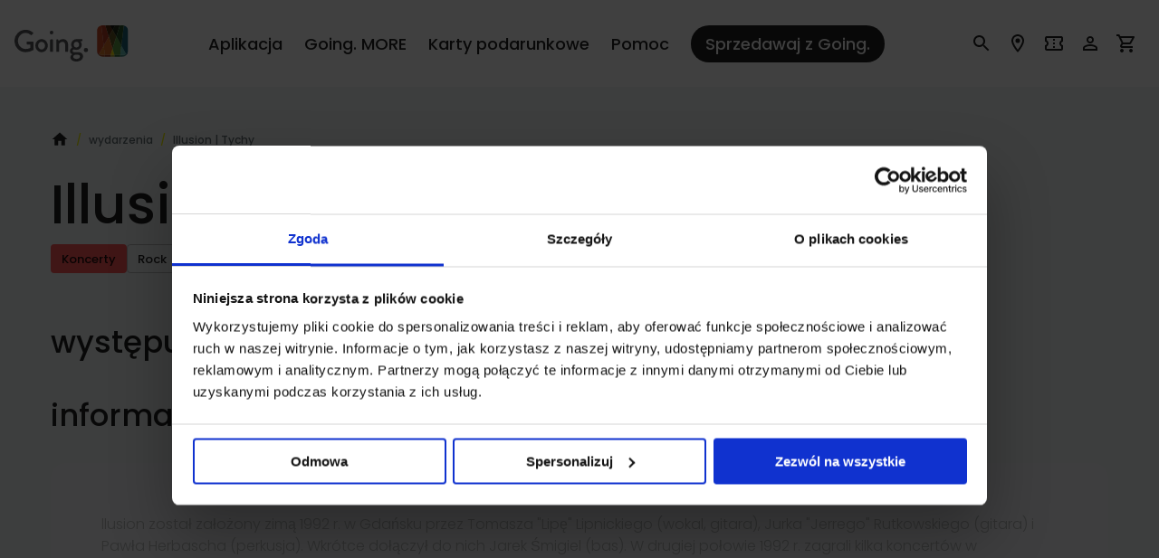

--- FILE ---
content_type: application/javascript
request_url: https://goingapp.pl/assets/ToolTip.component-DFVb4dM0.js
body_size: -195
content:
import{j as e,bL as l}from"./index-B1FlV7HJ.js";const a=({bottom:n,children:t,left:p,title:o,style:r,className:s})=>o?e.jsx(l,{title:o,children:t,enterTouchDelay:1,style:r,className:s}):null;export{a as T};


--- FILE ---
content_type: application/javascript
request_url: https://goingapp.pl/assets/Remove-D2qzTWmo.js
body_size: -202
content:
import{a5 as s,j as o}from"./index-B1FlV7HJ.js";const a=s(o.jsx("path",{d:"M19 13h-6v6h-2v-6H5v-2h6V5h2v6h6z"}),"Add"),e=s(o.jsx("path",{d:"M19 13H5v-2h14z"}),"Remove");export{a as A,e as R};


--- FILE ---
content_type: application/javascript
request_url: https://goingapp.pl/assets/GoingMoreApi-qY-pNdJB.js
body_size: 20
content:
var p=Object.defineProperty;var n=(t,r,s)=>r in t?p(t,r,{enumerable:!0,configurable:!0,writable:!0,value:s}):t[r]=s;var e=(t,r,s)=>n(t,typeof r!="symbol"?r+"":r,s);import{i as a,cO as o,cP as c,l}from"./index-B1FlV7HJ.js";class G{}e(G,"GetPostsByTagSlug",async r=>{if(r)try{const s=await a.get(`${o[c.GOING]}wp-json/wp/v2/tags?slug=${r}`);if(s!=null&&s.length){const g=s.map(i=>i.id);return await a.get(`${o[c.GOING]}wp-json/wp/v2/posts?tags=${g.join(",")}&_embed&per_page=4`)}}catch(s){l.error("GetPostsByTagSlug",s)}});export{G};


--- FILE ---
content_type: application/javascript
request_url: https://goingapp.pl/assets/index-f1_coUNX.js
body_size: 585
content:
import{ai as n,T as a,B as l,M as j,d as b,c as w,s as v,a as P,p as R,R as k,j as o,h as u,L as I}from"./index-B1FlV7HJ.js";import{s as B}from"./DataMutations-BtlBx9S0.js";import{I as F}from"./index-DjE9p5QQ.js";import{T as C}from"./index-B8KpkkTn.js";import{P as L}from"./PlaceApi-Bd1KEbvw.js";const r={Root:n(j,{shouldForwardProp:e=>e!=="isMobile"})(({theme:e,isMobile:s})=>({borderRadius:e.border.radius,overflow:"hidden",display:"flex",flexDirection:s?"column":"row",width:"100%"})),ImageContainer:n(l,{shouldForwardProp:e=>e!=="isMobile"})(({theme:e,isMobile:s})=>({flex:s?"none":"1 1 40%",maxWidth:s?"none":"40%"})),Body:n(l,{shouldForwardProp:e=>e!=="isMobile"})(({theme:e,isMobile:s})=>({display:"flex",flexDirection:"column",gap:e.spacing(2),padding:e.spacing(4),flex:s?"none":"1 1 60%",maxWidth:s?"none":"60%",justifyContent:"space-between"})),StyledDescription:n(a)({display:"-webkit-box",WebkitBoxOrient:"vertical",WebkitLineClamp:3,overflow:"hidden"})},z=({placeData:e})=>{const{i18n:s}=b(),{isMobile:i}=w(),{isMaintenance:d}=v(),{data:t}=P(d!==null&&!d&&(e==null?void 0:e.slug),L.getFullPlace,{revalidateOnFocus:!1,revalidateIfStale:!1});if(!e)return null;const{name:c,description:p,category:x,thumb:h,address:f,slug:y}=e,m=R(k.place,{params:{slug:y}}),g=t==null?void 0:t.cloudinaryImages[0];return o.jsxs(r.Root,{isMobile:i,children:[o.jsx(r.ImageContainer,{isMobile:i,children:o.jsx(F,{src:g??h,alt:c,transformation:{width:810,height:700}})}),o.jsxs(r.Body,{isMobile:i,children:[o.jsxs(l,{sx:{display:"flex",gap:2,flexDirection:"column"},children:[x&&i&&o.jsx(C,{tags:[x]}),o.jsx(a,{color:"text.primary",component:u,variant:"h4",to:m,children:c}),o.jsx(a,{variant:"body1",children:f}),!!p&&o.jsx(r.StyledDescription,{variant:"body2",color:"text.secondary",children:B(p)})]}),o.jsx(I,{component:u,to:m,children:s.event.placeLink})]})]})};export{z as P};


--- FILE ---
content_type: application/javascript
request_url: https://goingapp.pl/assets/index-Cn1vbJaI.js
body_size: 207
content:
const t=["bot","crawler","spider","crawling","prerender","googlebot","bingbot","yahoo","baiduspider","yandex","duckduckbot","slurp","msnbot","teoma","rogerbot","exabot","facebot","facebookexternalhit","ia_archiver","pinterest","linkedinbot","okhttp","headlesschrome","python","curl","nessus","ahrefsbot","semrushbot","chrome-lighthouse","bytespider","petalbot","applebot","pingdom","yahoo! slurp","twitterbot","embedly","quora link preview","showyoubot","outbrain","pinterest/0.","developers.google.com/+/web/snippet","slackbot","vkshare","w3c_validator","redditbot","whatsapp","flipboard","tumblr","bitlybot","skypeuripreview","nuzzel","discordbot","google page speed","qwantify","pinterestbot","bitrix link preview","xing-contenttabreceiver","adsbot-google-mobile","googlebot/2.1","siteauditbot/0.97","google-amphtml","google-read-aloud","smtbot/1.0"],r=()=>{if(typeof navigator>"u")return!1;const e=navigator.userAgent.toLowerCase();return t.some(o=>e.includes(o))},a=({children:e})=>r()?null:e;export{a as C,r as i};


--- FILE ---
content_type: application/javascript
request_url: https://goingapp.pl/assets/Card-B07wdnWO.js
body_size: 16
content:
import{b5 as d,b6 as u,C,b9 as p,ba as m,bc as n,j as b,bk as f,be as x,ai as v,M as y}from"./index-B1FlV7HJ.js";function M(s){return d("MuiCard",s)}u("MuiCard",["root"]);const R=["className","raised"],j=s=>{const{classes:e}=s;return x({root:["root"]},M,e)},U=v(y,{name:"MuiCard",slot:"Root",overridesResolver:(s,e)=>e.root})(()=>({overflow:"hidden"})),h=C.forwardRef(function(e,t){const o=p({props:e,name:"MuiCard"}),{className:i,raised:a=!1}=o,l=m(o,R),r=n({},o,{raised:a}),c=j(r);return b.jsx(U,n({className:f(c.root,i),elevation:a?8:void 0,ref:t,ownerState:r},l))});export{h as C};


--- FILE ---
content_type: application/javascript
request_url: https://goingapp.pl/assets/index-Cx4Bc-1c.js
body_size: 3754
content:
import{ai as g,B as f,M,d as D,c as L,j as t,O as h,f as c,T as n,bg as z,g as v,h as w,p as y,R as l,br as U,ah as K,bt as T,aG as C,aH as V,iv as J,e as u,C as Q,eh as X,a4 as Z,a as ee,eN as te,L as re}from"./index-B1FlV7HJ.js";import{E as ie}from"./index-DUclaWfL.js";import{A as se,a as N}from"./index-D02nxxsj.js";import{A as oe}from"./index-D-qJZ_Lh.js";import{T as $}from"./ToolTip.component-DFVb4dM0.js";import{u as ae}from"./useLocalizedRoute-Du7ZJUZe.js";import{D as j}from"./DataMutations-BtlBx9S0.js";import{C as ne}from"./Chip-qADqO9pH.js";import{A as ce}from"./ArrowForward-C4A-pz3e.js";import{I as H}from"./InfoOutlined-CrIXtCzD.js";import{S as m}from"./index-kfvTSRuI.js";import{T as le}from"./index-D1Eah7FZ.js";import{T as pe}from"./index-BUzhmm6C.js";import{D as Y}from"./index-DlM-VhxF.js";import{s as q,A as b}from"./scrollTo-L50ER98z.js";import{S as de,G as me}from"./index-BbrYTYtp.js";import{L as ue}from"./ListItem-c0fXu6KC.js";import{L as xe}from"./ListItemIcon-hSFsivEM.js";import{D as he}from"./Description.component-BV1PgwYK.js";import{M as ge,R as je}from"./index-2Q5h8dX_.js";import{D as fe}from"./DeepLinkModal.container-CF_arab3.js";import{D as ve,Y as ye}from"./Description.component-DAigxwg8.js";import{P as De}from"./index-f1_coUNX.js";import{i as Pe}from"./isHTML-Do4agApY.js";import{G as Se}from"./GoingMoreApi-qY-pNdJB.js";import"./index-BjVTNQsu.js";import"./index-DjE9p5QQ.js";import"./shouldForwardProp-Dj-PzBOu.js";import"./Skeleton-uUczYAsI.js";import"./colorManipulator-ST7XUjDD.js";import"./index-CdEA8ir6.js";import"./DetailsLoading.component-DSH8QIeS.js";import"./goTrough-CiZXWah5.js";import"./index-Y5zIfFly.js";import"./UI-DsrBliTu.js";import"./Card-B07wdnWO.js";import"./DateCalendar-D3dLCQOL.js";import"./ArrowUpward-CMt2rdeM.js";import"./Cloudinary-5X-NdpN_.js";import"./schema-X6_vlbbE.js";import"./react-spring_web.modern-DL6BkYzA.js";import"./TwoColumnsLayout.styles-CyPqiWBK.js";import"./index-B8KpkkTn.js";import"./BlockIds-CCBOXA5m.js";import"./Event-DavDqJ2t.js";import"./get-DN0vSp7s.js";import"./ListItemSecondaryAction-YTswDjqF.js";import"./index-Da1Fqugg.js";import"./index-Dx-RIlU1.js";import"./useAnalyticsLastList-BHWEruk9.js";import"./useAnalyticsCartSetStatusState-EDiU3aXq.js";import"./useProductsSetStashState-uobl1HXi.js";import"./PurchaseContextService-CkfWorUF.js";import"./Remove-D2qzTWmo.js";import"./index-6MYw_cCZ.js";import"./useCloudinaryList-C-UGlTYw.js";import"./useFavorite-B6HnZnlT.js";import"./FavoritesApi-BTovaE9B.js";import"./Firestore-XOts07uC.js";import"./CardContent-Cr0RH1pj.js";import"./FavoriteBorder-DfMZVW6Y.js";import"./DeepLink-BzbLR9YC.js";import"./Title.component-bEVQgUwP.js";import"./DualLink.component-BCe9kRFd.js";import"./PlaceApi-Bd1KEbvw.js";import"./index-Cn1vbJaI.js";const R={Root:g(M,{shouldForwardProp:e=>e!=="isDesktop"})(({theme:e,isDesktop:r})=>({display:"flex",flexFlow:r?"row nowrap":"column",padding:r?e.spacing(5):e.spacing(3),borderRadius:e.border.radius,alignItems:r?"center":"flex-start",gap:e.spacing(3),justifyContent:r?"space-between":"center"})),Description:g(f)({flex:1,width:"100%"}),ToolTip:g($)({position:"relative",top:1,left:4})};var E=(e=>(e[e.change_date=1]="change_date",e[e.change_place=2]="change_place",e[e.canceled=3]="canceled",e[e.change_date_and_place=4]="change_date_and_place",e[e.moved=5]="moved",e[e.other=6]="other",e[e.soldOut=7]="soldOut",e))(E||{});const we=({rundate:e,slug:r,isSeason:s})=>{var P;const{localizeRoute:o}=ae(),{startDate:i,endDate:a,rundateDescription:p,slug:F}=e,{i18n:x}=D(),{isDesktop:d}=L();return e?t.jsxs(R.Root,{isDesktop:d,children:[t.jsx(R.Description,{children:t.jsxs(h,{container:!0,spacing:{xs:3,md:0},children:[t.jsx(h,{item:!0,xs:12,children:t.jsxs(c,{align:"center",direction:"row",gap:2,fullWidth:!0,children:[t.jsx(n,{variant:d?"h5":"h6",children:s?e==null?void 0:e.name:e==null?void 0:e.place.city.name}),e.changeMonitorType&&t.jsx(ne,{size:"small",variant:"outlined",color:e.changeMonitorType.id===E.canceled||e.changeMonitorType.id===E.soldOut?"error":"secondary",label:e.changeMonitorType.name})]})}),t.jsx(h,{item:!0,xs:12,children:t.jsxs(h,{container:!0,justifyContent:"space-between",children:[t.jsxs(h,{item:!0,children:[p||i&&t.jsx(n,{variant:"subtitle2",color:"text.secondary",children:p||`${z.formatRundateDates({startDate:i,endDate:a,dateTranslate:x.dates})}, ${z.getFriendlyTime(i)}`}),t.jsx(n,{variant:"subtitle2",color:"text.secondary",children:(P=e.place)==null?void 0:P.name})]}),t.jsx(h,{item:!0,children:!d&&t.jsx(v,{component:w,to:y(l.rundate,{params:{slug:r,rundateSlug:F}}),size:"medium",variant:"contained",endIcon:t.jsx(ce,{}),sx:{height:48,minWidth:48,"& .MuiButton-endIcon":{marginLeft:0}}})})]})})]})}),!e.notForSale&&t.jsx(n,{variant:d?"h5":"h6",children:t.jsxs(t.Fragment,{children:[j.friendlyPrice({price:e.priceWithServiceFee,currency:e.currency,priceDescription:e.priceDescriptionPL,prefix:x.price.from}),!!e.priceWithServiceFee&&!!e.price&&t.jsx(R.ToolTip,{title:x.event.serviceFeeCaption(j.formatServiceFeePrice(e.priceWithServiceFee-e.price,e.currency)),children:t.jsx(H,{color:"secondary",fontSize:"small"})})]})}),d&&t.jsx(v,{component:w,to:y(o(l.rundate,l.enRundate),{params:{slug:r,rundateSlug:e.slug}}),size:"large",variant:"contained",children:x.event.choose})]}):null},Te=({rundates:e,slug:r,isSeason:s})=>t.jsx(f,{sx:{display:"flex",flexDirection:"column",gap:3},children:e.map(o=>t.jsx(we,{rundate:o,slug:r,isSeason:s},o.id))}),be=({event:e})=>{var s,o;const{i18n:r}=D();return t.jsxs(t.Fragment,{children:[t.jsx(n,{color:"text.secondary",variant:"subtitle2",children:r.event.nearest,sx:{mt:4}}),t.jsx(Y,{rundateDescription:e.dateDescription,startDate:(s=e.earliestRundate)==null?void 0:s.startDate,endDate:(o=e.latestRundate)==null?void 0:o.startDate,placeDescription:e.places}),t.jsx(f,{sx:{mt:4}}),t.jsxs(c,{gap:3,direction:"column",sx:{mt:2},children:[t.jsx(pe,{}),t.jsx(v,{fullWidth:!0,variant:"contained",size:"large",onClick:i=>q(i,b.UPCOMING_RUNDATES),children:r.event.buyTicket})]})]})},Fe=({event:e})=>{const{i18n:r}=D();return t.jsxs(t.Fragment,{children:[t.jsx(Y,{rundateDescription:e.dateDescription,placeDescription:e.places}),t.jsx(f,{sx:{mt:4}}),t.jsxs(ue,{disableGutters:!0,disablePadding:!0,children:[t.jsx(xe,{children:t.jsx(U,{})}),t.jsx(K,{primaryTypographyProps:{variant:"h5"},primary:j.friendlyPrice({price:e.lowestPriceWithFee.priceWithFee,currency:T.PLN,prefix:r.price.from}),secondary:r.event.serviceFeeCaption(j.formatServiceFeePrice(e.lowestPriceWithFee.fee,T.PLN)),style:{flex:"unset"},secondaryTypographyProps:{variant:"caption"}})]}),t.jsxs(c,{gap:3,direction:"column",sx:{mt:2},children:[!e.partner.vatPayer||e.calendarEvent?t.jsx(de,{partnerInfo:e.partner,calendarEvent:e.calendarEvent}):t.jsx(me,{isCalendarEvent:e.calendarEvent}),t.jsx(v,{fullWidth:!0,variant:"contained",size:"large",onClick:s=>q(s,b.PASSES),children:r.event.buyTicket})]})]})},A={Root:g(M,{shouldForwardProp:e=>e!=="isDesktop"})(({theme:e,isDesktop:r})=>({display:"flex",flexFlow:r?"row nowrap":"column",padding:r?e.spacing(5):e.spacing(3),borderRadius:e.border.radius,alignItems:"center",gap:e.spacing(3),justifyContent:r?"space-between":"center",width:"100%"})),Description:g(f)({flex:1,width:"100%"}),ToolTip:g($)({position:"relative",top:1,left:4})},Re=({pass:e})=>{const r=C(V),s=C(J),{i18n:o}=D(),{isDesktop:i,isMobile:a}=L();return t.jsxs(A.Root,{isDesktop:i,children:[i&&t.jsx(U,{}),t.jsx(A.Description,{children:t.jsxs(c,{gap:a?3:0,fullWidth:!0,children:[t.jsx(c,{align:"center",justify:i?void 0:"center",direction:"row",gap:1,fullWidth:!0,children:t.jsx(n,{variant:i?"h5":"h6",children:e==null?void 0:e.name})}),e.description&&t.jsx(he,{text:e.description})]})}),t.jsx(n,{variant:i?"h5":"h6",children:t.jsxs(t.Fragment,{children:[j.friendlyPrice({price:e.price+e.fee,currency:T.PLN}),t.jsx(A.ToolTip,{title:o.event.serviceFeeCaption(j.formatServiceFeePrice(e.fee,T.PLN)),children:t.jsx(H,{color:"secondary",fontSize:"small"})})]})}),"slug"in s&&r===l.event&&t.jsx(v,{component:w,to:y(u.features.newPassPurchaseFlow?l.passPurchase:l.buyPass,{params:{slug:s.slug},query:{[e.id]:"1"}}),size:"large",variant:"contained",children:o.event.choose,fullWidth:!i})]})},Ae=({passes:e})=>{const r=Q.useMemo(()=>{const s=e.reduce((o,i)=>{var p;const a=((p=i.category)==null?void 0:p.name)||"ungrouped";return o[a]||(o[a]=[]),o[a].push(i),o},{});return Object.keys(s).forEach(o=>{s[o].sort((i,a)=>((i==null?void 0:i.sortOrder)??1/0)-((a==null?void 0:a.sortOrder)??1/0))}),s},[e]);return t.jsx(c,{gap:3,fullWidth:!0,children:Object.keys(r).map(s=>t.jsxs(c,{gap:2,fullWidth:!0,children:[s!=="ungrouped"&&t.jsx(n,{variant:"h5",children:s}),t.jsx(c,{gap:3,fullWidth:!0,children:r[s].map(o=>t.jsx(Re,{pass:o},o.id))})]},s))})},Mt=()=>{var I,W,G,k,O,_,B;const{data:e}=X(),{externalImages:r}=e,{isMobile:s,isTablet:o}=L(),{i18n:i}=D(),a=Z(),{data:p,isLoading:F}=ee(!!e&&((W=(I=e==null?void 0:e.artists)==null?void 0:I.artists)==null?void 0:W.map(S=>"artist-"+S.slug).join(",")),Se.GetPostsByTagSlug),x=e.passes.length?u.theme.isEmpik:u.theme.isGoing,d=e.passes.length?u.theme.isEmpik&&((G=e.artists)==null?void 0:G.artists)&&e.artists.artists.length>0:u.theme.isGoing&&((k=e.artists)==null?void 0:k.artists)&&e.artists.artists.length>0,P=()=>{switch(!0){case!!e.passes.length:return t.jsx(Fe,{event:e});case!!e.rundates.length:return t.jsx(be,{event:e});default:return null}};return t.jsxs(f,{sx:{display:"flex",flexDirection:"column",gap:3},children:[e.hasAgeGate&&sessionStorage.getItem(te.BirthDateValidated)!=="true"&&t.jsx(oe,{}),t.jsxs(le,{boxComponent:P(),pageTitle:e.title,tags:[e.category,...e.tags],image:(r==null?void 0:r[0])||((O=e.externalImages)==null?void 0:O[0])||((_=e.images[0])==null?void 0:_.large),children:[!!e.passes.length&&t.jsxs(t.Fragment,{children:[t.jsx(m,{id:b.PASSES,title:i.event.passes,children:t.jsx(Ae,{passes:e.passes})}),t.jsx(m,{container:!0,children:t.jsxs(n,{variant:"body2",color:"textSecondary",children:[i.event.passDesc," ",t.jsx(re,{sx:{color:a.palette.text.secondary,textDecorationColor:a.palette.text.secondary},component:w,to:y(l.ticketManagement),children:i.event.clickHere})]})})]}),!!e.rundates.length&&t.jsx(m,{id:b.UPCOMING_RUNDATES,title:i.event.rundates,children:t.jsx(Te,{rundates:e.rundates,slug:e.slug,isSeason:!!e.passes.length})}),t.jsx(ge,{products:e.products}),d&&t.jsx(m,{title:i.event.participatingArtists,children:t.jsx(je,{artists:((B=e.artists)==null?void 0:B.artists)||[]})}),e.formattedPartnerDescription&&x&&t.jsx(m,{title:i.event.additionalDescriptionTitle,container:!0,children:t.jsx(ve,{text:e.formattedPartnerDescription,html:Pe(e.formattedPartnerDescription)?e.formattedPartnerDescription:void 0})}),e.teaser&&t.jsx(m,{disabled:!e.teaser,container:!0,children:t.jsx(ye,{source:e.teaser})}),t.jsx(m,{title:i.event.place,children:t.jsx(c,{gap:3,fullWidth:!0,children:e.eventPlaces.map(S=>t.jsx(De,{placeData:S},`place-${S.id}`))})}),t.jsx(se,{slotId:s?N.EventNavibox:N.EventBanner1})]}),u.theme.isGoing&&t.jsx(ie,{isArticlesLoading:F,relatedArticlesData:p}),(s||o)&&u.theme.isGoing&&t.jsx(fe,{url:y(l.event,{params:{slug:e.slug}})})]})};export{Mt as Event,Mt as default};


--- FILE ---
content_type: application/javascript
request_url: https://goingapp.pl/assets/DeepLinkModal.container-CF_arab3.js
body_size: 3353
content:
import{iw as m,C as f,j as r,e as E,ab as O,y as C,ix as S}from"./index-B1FlV7HJ.js";import{d as u}from"./DeepLink-BzbLR9YC.js";const b="_modalBackground_j1u6a_16962",j="_deepLinkBar_j1u6a_16971",T="_title_j1u6a_16983",x="_optionsWrapper_j1u6a_16992",N="_option_j1u6a_16992",L="_icon_j1u6a_17001",D="_open_j1u6a_17006",A="_description_j1u6a_17031",c={modalBackground:b,deepLinkBar:j,title:T,optionsWrapper:x,option:N,icon:L,open:D,description:A};/*!
 * cookie
 * Copyright(c) 2012-2014 Roman Shtylman
 * Copyright(c) 2015 Douglas Christopher Wilson
 * MIT Licensed
 */var v=P,y=B,M=Object.prototype.toString,h=/^[\u0009\u0020-\u007e\u0080-\u00ff]+$/;function P(t,i){if(typeof t!="string")throw new TypeError("argument str must be a string");for(var s={},e=i||{},n=e.decode||I,a=0;a<t.length;){var o=t.indexOf("=",a);if(o===-1)break;var l=t.indexOf(";",a);if(l===-1)l=t.length;else if(l<o){a=t.lastIndexOf(";",o-1)+1;continue}var d=t.slice(a,o).trim();if(s[d]===void 0){var p=t.slice(o+1,l).trim();p.charCodeAt(0)===34&&(p=p.slice(1,-1)),s[d]=H(p,n)}a=l+1}return s}function B(t,i,s){var e=s||{},n=e.encode||U;if(typeof n!="function")throw new TypeError("option encode is invalid");if(!h.test(t))throw new TypeError("argument name is invalid");var a=n(i);if(a&&!h.test(a))throw new TypeError("argument val is invalid");var o=t+"="+a;if(e.maxAge!=null){var l=e.maxAge-0;if(isNaN(l)||!isFinite(l))throw new TypeError("option maxAge is invalid");o+="; Max-Age="+Math.floor(l)}if(e.domain){if(!h.test(e.domain))throw new TypeError("option domain is invalid");o+="; Domain="+e.domain}if(e.path){if(!h.test(e.path))throw new TypeError("option path is invalid");o+="; Path="+e.path}if(e.expires){var d=e.expires;if(!z(d)||isNaN(d.valueOf()))throw new TypeError("option expires is invalid");o+="; Expires="+d.toUTCString()}if(e.httpOnly&&(o+="; HttpOnly"),e.secure&&(o+="; Secure"),e.partitioned&&(o+="; Partitioned"),e.priority){var p=typeof e.priority=="string"?e.priority.toLowerCase():e.priority;switch(p){case"low":o+="; Priority=Low";break;case"medium":o+="; Priority=Medium";break;case"high":o+="; Priority=High";break;default:throw new TypeError("option priority is invalid")}}if(e.sameSite){var k=typeof e.sameSite=="string"?e.sameSite.toLowerCase():e.sameSite;switch(k){case!0:o+="; SameSite=Strict";break;case"lax":o+="; SameSite=Lax";break;case"strict":o+="; SameSite=Strict";break;case"none":o+="; SameSite=None";break;default:throw new TypeError("option sameSite is invalid")}}return o}function I(t){return t.indexOf("%")!==-1?decodeURIComponent(t):t}function U(t){return encodeURIComponent(t)}function z(t){return M.call(t)==="[object Date]"||t instanceof Date}function H(t,i){try{return i(t)}catch{return t}}function W(){const t=typeof m>"u"?void 0:m.TEST_HAS_DOCUMENT_COOKIE;return typeof t=="boolean"?t:typeof document=="object"&&typeof document.cookie=="string"}function V(t){return typeof t=="string"?v(t):typeof t=="object"&&t!==null?t:{}}function g(t,i={}){const s=K(t);if(!i.doNotParse)try{return JSON.parse(s)}catch{}return t}function K(t){return t&&t[0]==="j"&&t[1]===":"?t.substr(2):t}class ${constructor(i,s={}){this.changeListeners=[],this.HAS_DOCUMENT_COOKIE=!1,this.update=()=>{if(!this.HAS_DOCUMENT_COOKIE)return;const n=this.cookies;this.cookies=v(document.cookie),this._checkChanges(n)};const e=typeof document>"u"?"":document.cookie;this.cookies=V(i||e),this.defaultSetOptions=s,this.HAS_DOCUMENT_COOKIE=W()}_emitChange(i){for(let s=0;s<this.changeListeners.length;++s)this.changeListeners[s](i)}_checkChanges(i){new Set(Object.keys(i).concat(Object.keys(this.cookies))).forEach(e=>{i[e]!==this.cookies[e]&&this._emitChange({name:e,value:g(this.cookies[e])})})}_startPolling(){this.pollingInterval=setInterval(this.update,300)}_stopPolling(){this.pollingInterval&&clearInterval(this.pollingInterval)}get(i,s={}){return s.doNotUpdate||this.update(),g(this.cookies[i],s)}getAll(i={}){i.doNotUpdate||this.update();const s={};for(let e in this.cookies)s[e]=g(this.cookies[e],i);return s}set(i,s,e){e?e=Object.assign(Object.assign({},this.defaultSetOptions),e):e=this.defaultSetOptions;const n=typeof s=="string"?s:JSON.stringify(s);this.cookies=Object.assign(Object.assign({},this.cookies),{[i]:n}),this.HAS_DOCUMENT_COOKIE&&(document.cookie=y(i,n,e)),this._emitChange({name:i,value:s,options:e})}remove(i,s){const e=s=Object.assign(Object.assign(Object.assign({},this.defaultSetOptions),s),{expires:new Date(1970,1,1,0,0,1),maxAge:0});this.cookies=Object.assign({},this.cookies),delete this.cookies[i],this.HAS_DOCUMENT_COOKIE&&(document.cookie=y(i,"",e)),this._emitChange({name:i,value:void 0,options:s})}addChangeListener(i){this.changeListeners.push(i),this.HAS_DOCUMENT_COOKIE&&this.changeListeners.length===1&&(typeof window=="object"&&"cookieStore"in window?window.cookieStore.addEventListener("change",this.update):this._startPolling())}removeChangeListener(i){const s=this.changeListeners.indexOf(i);s>=0&&this.changeListeners.splice(s,1),this.HAS_DOCUMENT_COOKIE&&this.changeListeners.length===0&&(typeof window=="object"&&"cookieStore"in window?window.cookieStore.removeEventListener("change",this.update):this._stopPolling())}}const R="/assets/browser-DeNzwdPZ.svg",X="data:image/svg+xml,%3c?xml%20version='1.0'%20encoding='utf-8'?%3e%3c!--%20Generator:%20Adobe%20Illustrator%2022.0.1,%20SVG%20Export%20Plug-In%20.%20SVG%20Version:%206.00%20Build%200)%20--%3e%3csvg%20version='1.1'%20id='Warstwa_1'%20xmlns='http://www.w3.org/2000/svg'%20x='0px'%20y='0px'%20viewBox='0%200%2062.5%2062.5'%20style='enable-background:new%200%200%2062.5%2062.5;'%20xml:space='preserve'%3e%3cstyle%20type='text/css'%3e%20.st0{fill:%23943D20;}%20.st1{fill:%23AEA434;}%20.st2{fill:%23AA4D25;}%20.st3{fill:%238A201B;}%20.st4{fill:%23114766;}%20.st5{fill:%23326732;}%20.st6{fill:%23408680;}%20.st7{fill:%23625623;}%20.st8{fill:%23D56A27;}%20.st9{fill:%23F8E302;}%20.st10{fill:%235C9942;}%20.st11{fill:%2368BEB7;}%20.st12{fill:%23DD7A26;}%20.st13{fill:%23CC4A27;}%20.st14{fill:%23B33B25;}%20.st15{fill:%231A6576;}%20.st16{fill:%23542D0F;}%20.st17{fill:%2315130B;}%20.st18{fill:%231E2B16;}%20.st19{fill:%23295529;}%20%3c/style%3e%3crect%20x='15.8'%20y='59.1'%20class='st0'%20width='11.4'%20height='3.4'/%3e%3crect%20x='27.3'%20y='59.1'%20class='st1'%20width='7.9'%20height='3.4'/%3e%3cpath%20class='st2'%20d='M11.4,59.1c-2.8,0-5.3-0.7-7.3-1.9v0v2.7c2,1.6,4.5,2.6,7.3,2.6h4.5v-3.4H11.4z'/%3e%3cpath%20class='st3'%20d='M4.1,57.2C1.6,55.7,0,53.4,0,50.8v0.3c0,3.5,1.6,6.6,4.1,8.7V57.2L4.1,57.2z'/%3e%3cpath%20class='st4'%20d='M58.4,57.2L58.4,57.2v2.7c2.5-2.1,4.1-5.2,4.1-8.7v-0.3C62.5,53.4,60.9,55.7,58.4,57.2z'/%3e%3crect%20x='35.2'%20y='59.1'%20class='st5'%20width='11.4'%20height='3.4'/%3e%3cpath%20class='st6'%20d='M58.4,57.2c-2,1.2-4.5,1.9-7.3,1.9h-4.5v3.4h4.5c2.8,0,5.3-1,7.3-2.6V57.2L58.4,57.2z'/%3e%3cpolygon%20class='st7'%20points='38.8,22.4%2031.2,8.9%2023.7,22.4%2031.2,46.5%20'/%3e%3cpolygon%20class='st8'%20points='23.7,22.4%2013.5,40.4%2015.8,59.1%2027.3,59.1%2031.2,46.5%20'/%3e%3cpolygon%20class='st9'%20points='27.3,59.1%2035.2,59.1%2031.2,46.5%20'/%3e%3cpolygon%20class='st10'%20points='31.2,46.5%2035.2,59.1%2046.6,59.1%2048.9,40.4%2038.8,22.4%20'/%3e%3cpath%20class='st11'%20d='M51.1,59.1c2.8,0,5.3-0.7,7.3-1.9l-9.4-16.8l-2.3,18.7H51.1z'/%3e%3cpath%20class='st12'%20d='M4.1,57.2c2,1.2,4.5,1.9,7.3,1.9h4.5l-2.3-18.7L4.1,57.2z'/%3e%3cpath%20class='st13'%20d='M4.1,57.2l9.4-16.8L8.6,0.3C3.7,1.6,0,6,0,11.4v39.5C0,53.4,1.6,55.7,4.1,57.2z'/%3e%3cpath%20class='st14'%20d='M23.7,22.4L16.6,0h-5.3c-0.9,0-1.9,0.1-2.7,0.3l4.9,40.1L23.7,22.4z'/%3e%3cpath%20class='st15'%20d='M53.9,0.3l-4.9,40.1l9.4,16.8c2.5-1.5,4.1-3.8,4.1-6.4V11.4C62.5,6,58.8,1.6,53.9,0.3z'/%3e%3cpolygon%20class='st16'%20points='31.2,8.9%2026.2,0%2016.6,0%2023.7,22.4%20'/%3e%3cpolygon%20class='st17'%20points='36.2,0%2026.2,0%2031.2,8.9%20'/%3e%3cpolygon%20class='st17'%20points='36.2,0%2026.2,0%2031.2,8.9%20'/%3e%3cpolygon%20class='st18'%20points='38.8,22.4%2045.9,0%2036.2,0%2031.2,8.9%20'/%3e%3cpath%20class='st19'%20d='M48.9,40.4l4.9-40.1C53,0.1,52.1,0,51.1,0h-5.3l-7,22.4L48.9,40.4z'/%3e%3c/svg%3e",_="Wybierz",w="Kontynuuj",G="Przeglądaj dalej z",F="Aplikacją Going.",J="Przeglądarką",Z=60*60*1e3,Q=({url:t,eventDeeplinkWeb:i})=>{const[s,e]=f.useState(!0),[n,a]=f.useState(""),o=new $;f.useEffect(()=>{a(window.location.href),o.get("continueWithBrowser")&&e(!1)},[]);const l=()=>{i({textDisplayed:_,destinationType:"app",destinationUrl:n});try{window.open(`${O("DEEP_LINK")}?link=${E.app.baseUrl}${t}&apn=${u.androidPackageName}&ibi=${u.iosPackageName}&isi=${u.iosStoreId}`,"_self")}catch{}},d=()=>{i({textDisplayed:w,destinationType:"web",destinationUrl:n}),e(!1);const p=new Date;p.setTime(p.getTime()+Z),o.set("continueWithBrowser",!0,{path:"/",expires:p})};return s?r.jsx("div",{className:c.modalBackground,children:r.jsxs("div",{className:c.deepLinkBar,children:[r.jsx("div",{className:c.title,children:G}),r.jsxs("div",{className:c.optionsWrapper,children:[r.jsxs("div",{className:c.option,children:[r.jsx("img",{src:X,className:c.icon}),r.jsx("div",{className:c.description,children:F}),r.jsx("button",{className:c.open,onClick:l,children:_})]}),r.jsxs("div",{className:c.option,children:[r.jsx("img",{src:R,className:c.icon}),r.jsx("div",{className:c.description,children:J}),r.jsx("button",{className:c.open,onClick:d,children:w})]})]})]})}):null},Y=t=>({eventDeeplinkWeb:i=>t(S(i))}),te=C(null,Y)(Q);export{te as D};


--- FILE ---
content_type: application/javascript
request_url: https://goingapp.pl/assets/ListItemSecondaryAction-YTswDjqF.js
body_size: 161
content:
import{b5 as d,b6 as m,C as i,b9 as b,ba as p,bI as y,bc as a,j as L,bk as x,be as S,ai as I}from"./index-B1FlV7HJ.js";function A(t){return d("MuiListItemSecondaryAction",t)}m("MuiListItemSecondaryAction",["root","disableGutters"]);const C=["className"],G=t=>{const{disableGutters:s,classes:e}=t;return S({root:["root",s&&"disableGutters"]},A,e)},f=I("div",{name:"MuiListItemSecondaryAction",slot:"Root",overridesResolver:(t,s)=>{const{ownerState:e}=t;return[s.root,e.disableGutters&&s.disableGutters]}})(({ownerState:t})=>a({position:"absolute",right:16,top:"50%",transform:"translateY(-50%)"},t.disableGutters&&{right:0})),g=i.forwardRef(function(s,e){const o=b({props:s,name:"MuiListItemSecondaryAction"}),{className:n}=o,c=p(o,C),l=i.useContext(y),r=a({},o,{disableGutters:l.disableGutters}),u=G(r);return L.jsx(f,a({className:x(u.root,n),ownerState:r,ref:e},c))});g.muiName="ListItemSecondaryAction";export{g as L};


--- FILE ---
content_type: application/javascript
request_url: https://goingapp.pl/assets/index-BjVTNQsu.js
body_size: -115
content:
import{C as r,c as a,j as i,B as n}from"./index-B1FlV7HJ.js";const c=r.forwardRef(({children:s},t)=>{const{isDesktop:e,isTablet:o}=a();return i.jsx(n,{component:"ul",ref:t,sx:{display:"grid",gridTemplateColumns:`repeat(${e?4:o?3:1}, 1fr)`,gap:4,gridAutoRows:"-webkit-min-content"},children:s})});export{c as C};


--- FILE ---
content_type: application/javascript
request_url: https://goingapp.pl/assets/useProductsSetStashState-uobl1HXi.js
body_size: 121
content:
import{eF as s,eD as i}from"./index-B1FlV7HJ.js";import{p}from"./PurchaseContextService-CkfWorUF.js";const h=()=>{const c=(n,t)=>{s[n].set(t)},a=n=>{s.set(t=>[...t,n])},d=n=>{s[n].delete()};return{addProduct:n=>{const t=s.get(),e=t.findIndex(o=>o.productId===n.productId);e===-1?a({...n,quantity:n.quantity||1}):c(e,{...t[e],quantity:t[e].quantity+(n.quantity||1)})},decrementOrRemoveProduct:n=>{const t=s.get(),e=t.findIndex(o=>o.productId===n);if(e>=0){const o=t[e];o.quantity>1?c(e,{...o,quantity:o.quantity-1}):d(e)}},incrementProduct:n=>{const t=s.get(),e=t.findIndex(o=>o.productId===n);if(e>=0){const o=t[e];c(e,{...o,quantity:o.quantity+1})}},decrementProduct:n=>{const t=s.get(),e=t.findIndex(o=>o.productId===n);e>=0&&(t[e].quantity===1?d(e):c(e,{...t[e],quantity:t[e].quantity-1}))},clearProducts:()=>s.set([]),updateProductSeasonSeats:(n,t)=>{const e=s.peek(),o=i.token.peek(),{index:u,updated:r}=p.updateProductSeasonSeats(n,e,o,t);u!==null&&r!==null&&c(u,r)},removeProductsWithSeats:()=>{s.forEach(n=>{var t;(t=n.seats)!=null&&t.length&&n.delete()})}}};export{h as u};


--- FILE ---
content_type: application/javascript
request_url: https://goingapp.pl/assets/DateCalendar-D3dLCQOL.js
body_size: 19438
content:
import{dd as Yt,de as Ut,ba as te,a8 as dt,df as Kt,bc as P,C as p,dg as Gt,bk as oe,a5 as be,j as g,b5 as ce,b6 as de,a4 as We,bj as ue,T as _e,be as he,ai as B,aB as bt,bv as Se,dh as W,cG as vt,d4 as wt,by as Zt,di as qt,dj as Ct,dk as Mt,dl as xt,bb as Jt}from"./index-B1FlV7HJ.js";import{a as Pe}from"./colorManipulator-ST7XUjDD.js";function Xt(e,t){return e.classList?!!t&&e.classList.contains(t):(" "+(e.className.baseVal||e.className)+" ").indexOf(" "+t+" ")!==-1}function Qt(e,t){e.classList?e.classList.add(t):Xt(e,t)||(typeof e.className=="string"?e.className=e.className+" "+t:e.setAttribute("class",(e.className&&e.className.baseVal||"")+" "+t))}function ut(e,t){return e.replace(new RegExp("(^|\\s)"+t+"(?:\\s|$)","g"),"$1").replace(/\s+/g," ").replace(/^\s*|\s*$/g,"")}function en(e,t){e.classList?e.classList.remove(t):typeof e.className=="string"?e.className=ut(e.className,t):e.setAttribute("class",ut(e.className&&e.className.baseVal||"",t))}var tn=function(t,n){return t&&n&&n.split(" ").forEach(function(a){return Qt(t,a)})},Qe=function(t,n){return t&&n&&n.split(" ").forEach(function(a){return en(t,a)})},et=function(e){Yt(t,e);function t(){for(var a,o=arguments.length,r=new Array(o),i=0;i<o;i++)r[i]=arguments[i];return a=e.call.apply(e,[this].concat(r))||this,a.appliedClasses={appear:{},enter:{},exit:{}},a.onEnter=function(s,c){var l=a.resolveArguments(s,c),d=l[0],m=l[1];a.removeClasses(d,"exit"),a.addClass(d,m?"appear":"enter","base"),a.props.onEnter&&a.props.onEnter(s,c)},a.onEntering=function(s,c){var l=a.resolveArguments(s,c),d=l[0],m=l[1],f=m?"appear":"enter";a.addClass(d,f,"active"),a.props.onEntering&&a.props.onEntering(s,c)},a.onEntered=function(s,c){var l=a.resolveArguments(s,c),d=l[0],m=l[1],f=m?"appear":"enter";a.removeClasses(d,f),a.addClass(d,f,"done"),a.props.onEntered&&a.props.onEntered(s,c)},a.onExit=function(s){var c=a.resolveArguments(s),l=c[0];a.removeClasses(l,"appear"),a.removeClasses(l,"enter"),a.addClass(l,"exit","base"),a.props.onExit&&a.props.onExit(s)},a.onExiting=function(s){var c=a.resolveArguments(s),l=c[0];a.addClass(l,"exit","active"),a.props.onExiting&&a.props.onExiting(s)},a.onExited=function(s){var c=a.resolveArguments(s),l=c[0];a.removeClasses(l,"exit"),a.addClass(l,"exit","done"),a.props.onExited&&a.props.onExited(s)},a.resolveArguments=function(s,c){return a.props.nodeRef?[a.props.nodeRef.current,s]:[s,c]},a.getClassNames=function(s){var c=a.props.classNames,l=typeof c=="string",d=l&&c?c+"-":"",m=l?""+d+s:c[s],f=l?m+"-active":c[s+"Active"],u=l?m+"-done":c[s+"Done"];return{baseClassName:m,activeClassName:f,doneClassName:u}},a}var n=t.prototype;return n.addClass=function(o,r,i){var s=this.getClassNames(r)[i+"ClassName"],c=this.getClassNames("enter"),l=c.doneClassName;r==="appear"&&i==="done"&&l&&(s+=" "+l),i==="active"&&o&&Ut(o),s&&(this.appliedClasses[r][i]=s,tn(o,s))},n.removeClasses=function(o,r){var i=this.appliedClasses[r],s=i.base,c=i.active,l=i.done;this.appliedClasses[r]={},s&&Qe(o,s),c&&Qe(o,c),l&&Qe(o,l)},n.render=function(){var o=this.props;o.classNames;var r=te(o,["classNames"]);return dt.createElement(Kt,P({},r,{onEnter:this.onEnter,onEntered:this.onEntered,onEntering:this.onEntering,onExit:this.onExit,onExiting:this.onExiting,onExited:this.onExited}))},t}(dt.Component);et.defaultProps={classNames:""};et.propTypes={};const nn=e=>({components:{MuiLocalizationProvider:{defaultProps:{localeText:P({},e)}}}}),kt={previousMonth:"Previous month",nextMonth:"Next month",openPreviousView:"open previous view",openNextView:"open next view",calendarViewSwitchingButtonAriaLabel:e=>e==="year"?"year view is open, switch to calendar view":"calendar view is open, switch to year view",start:"Start",end:"End",cancelButtonLabel:"Cancel",clearButtonLabel:"Clear",okButtonLabel:"OK",todayButtonLabel:"Today",datePickerToolbarTitle:"Select date",dateTimePickerToolbarTitle:"Select date & time",timePickerToolbarTitle:"Select time",dateRangePickerToolbarTitle:"Select date range",clockLabelText:(e,t,n)=>`Select ${e}. ${t===null?"No time selected":`Selected time is ${n.format(t,"fullTime")}`}`,hoursClockNumberText:e=>`${e} hours`,minutesClockNumberText:e=>`${e} minutes`,secondsClockNumberText:e=>`${e} seconds`,selectViewText:e=>`Select ${e}`,calendarWeekNumberHeaderLabel:"Week number",calendarWeekNumberHeaderText:"#",calendarWeekNumberAriaLabelText:e=>`Week ${e}`,calendarWeekNumberText:e=>`${e}`,openDatePickerDialogue:(e,t)=>e!==null&&t.isValid(e)?`Choose date, selected date is ${t.format(e,"fullDate")}`:"Choose date",openTimePickerDialogue:(e,t)=>e!==null&&t.isValid(e)?`Choose time, selected time is ${t.format(e,"fullTime")}`:"Choose time",fieldClearLabel:"Clear value",timeTableLabel:"pick time",dateTableLabel:"pick date",fieldYearPlaceholder:e=>"Y".repeat(e.digitAmount),fieldMonthPlaceholder:e=>e.contentType==="letter"?"MMMM":"MM",fieldDayPlaceholder:()=>"DD",fieldWeekDayPlaceholder:e=>e.contentType==="letter"?"EEEE":"EE",fieldHoursPlaceholder:()=>"hh",fieldMinutesPlaceholder:()=>"mm",fieldSecondsPlaceholder:()=>"ss",fieldMeridiemPlaceholder:()=>"aa"},an=kt;nn(kt);const je=()=>{const e=p.useContext(Gt);if(e===null)throw new Error(["MUI: Can not find the date and time pickers localization context.","It looks like you forgot to wrap your component in LocalizationProvider.","This can also happen if you are bundling multiple versions of the `@mui/x-date-pickers` package"].join(`
`));if(e.utils===null)throw new Error(["MUI: Can not find the date and time pickers adapter from its localization context.","It looks like you forgot to pass a `dateAdapter` to your LocalizationProvider."].join(`
`));const t=p.useMemo(()=>P({},an,e.localeText),[e.localeText]);return p.useMemo(()=>P({},e,{localeText:t}),[e,t])},ne=()=>je().utils,tt=()=>je().defaultDates,St=()=>je().localeText,ze=e=>{const t=ne(),n=p.useRef();return n.current===void 0&&(n.current=t.dateWithTimezone(void 0,e)),n.current};function on(e){return typeof e=="string"}function rn(e,t,n){return e===void 0||on(e)?t:{...t,ownerState:{...t.ownerState,...n}}}function sn(e,t=[]){if(e===void 0)return{};const n={};return Object.keys(e).filter(a=>a.match(/^on[A-Z]/)&&typeof e[a]=="function"&&!t.includes(a)).forEach(a=>{n[a]=e[a]}),n}function ln(...e){const t=p.useRef(void 0),n=p.useCallback(a=>{const o=e.map(r=>{if(r==null)return null;if(typeof r=="function"){const i=r,s=i(a);return typeof s=="function"?s:()=>{i(null)}}return r.current=a,()=>{r.current=null}});return()=>{o.forEach(r=>r==null?void 0:r())}},e);return p.useMemo(()=>e.every(a=>a==null)?null:a=>{t.current&&(t.current(),t.current=void 0),a!=null&&(t.current=n(a))},e)}function ht(e){if(e===void 0)return{};const t={};return Object.keys(e).filter(n=>!(n.match(/^on[A-Z]/)&&typeof e[n]=="function")).forEach(n=>{t[n]=e[n]}),t}function cn(e){const{getSlotProps:t,additionalProps:n,externalSlotProps:a,externalForwardedProps:o,className:r}=e;if(!t){const u=oe(n==null?void 0:n.className,r,o==null?void 0:o.className,a==null?void 0:a.className),I={...n==null?void 0:n.style,...o==null?void 0:o.style,...a==null?void 0:a.style},b={...n,...o,...a};return u.length>0&&(b.className=u),Object.keys(I).length>0&&(b.style=I),{props:b,internalRef:void 0}}const i=sn({...o,...a}),s=ht(a),c=ht(o),l=t(i),d=oe(l==null?void 0:l.className,n==null?void 0:n.className,r,o==null?void 0:o.className,a==null?void 0:a.className),m={...l==null?void 0:l.style,...n==null?void 0:n.style,...o==null?void 0:o.style,...a==null?void 0:a.style},f={...l,...n,...c,...s};return d.length>0&&(f.className=d),Object.keys(m).length>0&&(f.style=m),{props:f,internalRef:l.ref}}function dn(e,t,n){return typeof e=="function"?e(t,n):e}function ye(e){var m;const{elementType:t,externalSlotProps:n,ownerState:a,skipResolvingSlotProps:o=!1,...r}=e,i=o?{}:dn(n,a),{props:s,internalRef:c}=cn({...r,externalSlotProps:i}),l=ln(c,i==null?void 0:i.ref,(m=e.additionalProps)==null?void 0:m.ref);return rn(t,{...s,ref:l},a)}const un=be(g.jsx("path",{d:"M7 10l5 5 5-5z"}),"ArrowDropDown"),hn=be(g.jsx("path",{d:"M15.41 16.59L10.83 12l4.58-4.59L14 6l-6 6 6 6 1.41-1.41z"}),"ArrowLeft"),fn=be(g.jsx("path",{d:"M8.59 16.59L13.17 12 8.59 7.41 10 6l6 6-6 6-1.41-1.41z"}),"ArrowRight"),Do=be(g.jsx("path",{d:"M17 12h-5v5h5v-5zM16 1v2H8V1H6v2H5c-1.11 0-1.99.9-1.99 2L3 19c0 1.1.89 2 2 2h14c1.1 0 2-.9 2-2V5c0-1.1-.9-2-2-2h-1V1h-2zm3 18H5V8h14v11z"}),"Calendar");be(g.jsxs(p.Fragment,{children:[g.jsx("path",{d:"M11.99 2C6.47 2 2 6.48 2 12s4.47 10 9.99 10C17.52 22 22 17.52 22 12S17.52 2 11.99 2zM12 20c-4.42 0-8-3.58-8-8s3.58-8 8-8 8 3.58 8 8-3.58 8-8 8z"}),g.jsx("path",{d:"M12.5 7H11v6l5.25 3.15.75-1.23-4.5-2.67z"})]}),"Clock");be(g.jsx("path",{d:"M9 11H7v2h2v-2zm4 0h-2v2h2v-2zm4 0h-2v2h2v-2zm2-7h-1V2h-2v2H8V2H6v2H5c-1.11 0-1.99.9-1.99 2L3 20c0 1.1.89 2 2 2h14c1.1 0 2-.9 2-2V6c0-1.1-.9-2-2-2zm0 16H5V9h14v11z"}),"DateRange");be(g.jsxs(p.Fragment,{children:[g.jsx("path",{d:"M11.99 2C6.47 2 2 6.48 2 12s4.47 10 9.99 10C17.52 22 22 17.52 22 12S17.52 2 11.99 2zM12 20c-4.42 0-8-3.58-8-8s3.58-8 8-8 8 3.58 8 8-3.58 8-8 8z"}),g.jsx("path",{d:"M12.5 7H11v6l5.25 3.15.75-1.23-4.5-2.67z"})]}),"Time");const bo=be(g.jsx("path",{d:"M19 6.41 17.59 5 12 10.59 6.41 5 5 6.41 10.59 12 5 17.59 6.41 19 12 13.41 17.59 19 19 17.59 13.41 12z"}),"Clear");function mn(e){return ce("MuiPickersArrowSwitcher",e)}de("MuiPickersArrowSwitcher",["root","spacer","button"]);const pn=["children","className","slots","slotProps","isNextDisabled","isNextHidden","onGoToNext","nextLabel","isPreviousDisabled","isPreviousHidden","onGoToPrevious","previousLabel"],gn=["ownerState"],yn=["ownerState"],Dn=B("div",{name:"MuiPickersArrowSwitcher",slot:"Root",overridesResolver:(e,t)=>t.root})({display:"flex"}),bn=B("div",{name:"MuiPickersArrowSwitcher",slot:"Spacer",overridesResolver:(e,t)=>t.spacer})(({theme:e})=>({width:e.spacing(3)})),ft=B(bt,{name:"MuiPickersArrowSwitcher",slot:"Button",overridesResolver:(e,t)=>t.button})(({ownerState:e})=>P({},e.hidden&&{visibility:"hidden"})),vn=e=>{const{classes:t}=e;return he({root:["root"],spacer:["spacer"],button:["button"]},mn,t)},wn=p.forwardRef(function(t,n){var a,o,r,i;const c=We().direction==="rtl",l=ue({props:t,name:"MuiPickersArrowSwitcher"}),{children:d,className:m,slots:f,slotProps:u,isNextDisabled:I,isNextHidden:b,onGoToNext:E,nextLabel:k,isPreviousDisabled:w,isPreviousHidden:M,onGoToPrevious:S,previousLabel:C}=l,T=te(l,pn),x=l,A=vn(x),y={isDisabled:I,isHidden:b,goTo:E,label:k},H={isDisabled:w,isHidden:M,goTo:S,label:C},F=(a=f==null?void 0:f.previousIconButton)!=null?a:ft,$=ye({elementType:F,externalSlotProps:u==null?void 0:u.previousIconButton,additionalProps:{size:"medium",title:H.label,"aria-label":H.label,disabled:H.isDisabled,edge:"end",onClick:H.goTo},ownerState:P({},x,{hidden:H.isHidden}),className:A.button}),L=(o=f==null?void 0:f.nextIconButton)!=null?o:ft,D=ye({elementType:L,externalSlotProps:u==null?void 0:u.nextIconButton,additionalProps:{size:"medium",title:y.label,"aria-label":y.label,disabled:y.isDisabled,edge:"start",onClick:y.goTo},ownerState:P({},x,{hidden:y.isHidden}),className:A.button}),h=(r=f==null?void 0:f.leftArrowIcon)!=null?r:hn,_=ye({elementType:h,externalSlotProps:u==null?void 0:u.leftArrowIcon,additionalProps:{fontSize:"inherit"},ownerState:void 0}),X=te(_,gn),U=(i=f==null?void 0:f.rightArrowIcon)!=null?i:fn,K=ye({elementType:U,externalSlotProps:u==null?void 0:u.rightArrowIcon,additionalProps:{fontSize:"inherit"},ownerState:void 0}),G=te(K,yn);return g.jsxs(Dn,P({ref:n,className:oe(A.root,m),ownerState:x},T,{children:[g.jsx(F,P({},$,{children:c?g.jsx(U,P({},G)):g.jsx(h,P({},X))})),d?g.jsx(_e,{variant:"subtitle1",component:"span",children:d}):g.jsx(bn,{className:A.spacer,ownerState:x}),g.jsx(L,P({},D,{children:c?g.jsx(h,P({},X)):g.jsx(U,P({},G))}))]}))}),Ee=(e,t)=>e.length!==t.length?!1:t.every(n=>e.includes(n)),vo=({openTo:e,defaultOpenTo:t,views:n,defaultViews:a})=>{const o=n??a;let r;if(e!=null)r=e;else if(o.includes(t))r=t;else if(o.length>0)r=o[0];else throw new Error("MUI: The `views` prop must contain at least one view");return{views:o,openTo:r}},Cn=["hours","minutes","seconds"],wo=e=>Cn.includes(e),mt=(e,t)=>t.getHours(e)*3600+t.getMinutes(e)*60+t.getSeconds(e),Mn=(e,t)=>(n,a)=>e?t.isAfter(n,a):mt(n,t)>mt(a,t);function xn({onChange:e,onViewChange:t,openTo:n,view:a,views:o,autoFocus:r,focusedView:i,onFocusedViewChange:s}){var c,l;const d=p.useRef(n),m=p.useRef(o),f=p.useRef(o.includes(n)?n:o[0]),[u,I]=Se({name:"useViews",state:"view",controlled:a,default:f.current}),b=p.useRef(r?u:null),[E,k]=Se({name:"useViews",state:"focusedView",controlled:i,default:b.current});p.useEffect(()=>{(d.current&&d.current!==n||m.current&&m.current.some(y=>!o.includes(y)))&&(I(o.includes(n)?n:o[0]),m.current=o,d.current=n)},[n,I,u,o]);const w=o.indexOf(u),M=(c=o[w-1])!=null?c:null,S=(l=o[w+1])!=null?l:null,C=W((y,H)=>{k(H?y:F=>y===F?null:F),s==null||s(y,H)}),T=W(y=>{C(y,!0),y!==u&&(I(y),t&&t(y))}),x=W(()=>{S&&T(S)}),A=W((y,H,F)=>{const $=H==="finish",L=F?o.indexOf(F)<o.length-1:!!S;if(e(y,$&&L?"partial":H,F),F&&F!==u){const h=o[o.indexOf(F)+1];h&&T(h)}else $&&x()});return{view:u,setView:T,focusedView:E,setFocusedView:C,nextView:S,previousView:M,defaultView:o.includes(n)?n:o[0],goToNextView:x,setValueAndGoToNextView:A}}function kn(e,{disableFuture:t,maxDate:n,timezone:a}){const o=ne();return p.useMemo(()=>{const r=o.dateWithTimezone(void 0,a),i=o.startOfMonth(t&&o.isBefore(r,n)?r:n);return!o.isAfter(i,e)},[t,n,e,o,a])}function Sn(e,{disablePast:t,minDate:n,timezone:a}){const o=ne();return p.useMemo(()=>{const r=o.dateWithTimezone(void 0,a),i=o.startOfMonth(t&&o.isAfter(r,n)?r:n);return!o.isBefore(i,e)},[t,n,e,o,a])}const Oe=36,Ye=2,nt=320,Pn=280,Pt=334,In=B("div")({overflow:"hidden",width:nt,maxHeight:Pt,display:"flex",flexDirection:"column",margin:"0 auto"}),He=(e,t,n)=>{let a=t;return a=e.setHours(a,e.getHours(n)),a=e.setMinutes(a,e.getMinutes(n)),a=e.setSeconds(a,e.getSeconds(n)),a},Re=({date:e,disableFuture:t,disablePast:n,maxDate:a,minDate:o,isDateDisabled:r,utils:i,timezone:s})=>{const c=He(i,i.dateWithTimezone(void 0,s),e);n&&i.isBefore(o,c)&&(o=c),t&&i.isAfter(a,c)&&(a=c);let l=e,d=e;for(i.isBefore(e,o)&&(l=o,d=null),i.isAfter(e,a)&&(d&&(d=a),l=null);l||d;){if(l&&i.isAfter(l,a)&&(l=null),d&&i.isBefore(d,o)&&(d=null),l){if(!r(l))return l;l=i.addDays(l,1)}if(d){if(!r(d))return d;d=i.addDays(d,-1)}}return null},Vn=(e,t)=>t==null||!e.isValid(t)?null:t,De=(e,t,n)=>t==null||!e.isValid(t)?n:t,An=(e,t,n)=>!e.isValid(t)&&t!=null&&!e.isValid(n)&&n!=null?!0:e.isEqual(t,n),at=(e,t)=>{const a=[e.startOfYear(t)];for(;a.length<12;){const o=a[a.length-1];a.push(e.addMonths(o,1))}return a},It=(e,t,n)=>n==="date"?e.startOfDay(e.dateWithTimezone(void 0,t)):e.dateWithTimezone(void 0,t),En=["year","month","day"],Co=e=>En.includes(e),Mo=(e,{format:t,views:n},a)=>{if(t!=null)return t;const o=e.formats;return Ee(n,["year"])?o.year:Ee(n,["month"])?o.month:Ee(n,["day"])?o.dayOfMonth:Ee(n,["month","year"])?`${o.month} ${o.year}`:Ee(n,["day","month"])?`${o.month} ${o.dayOfMonth}`:a?/en/.test(e.getCurrentLocaleCode())?o.normalDateWithWeekday:o.normalDate:o.keyboardDate},Tn=(e,t)=>{const n=e.startOfWeek(t);return[0,1,2,3,4,5,6].map(a=>e.addDays(n,a))},Nn=({timezone:e,value:t,defaultValue:n,onChange:a,valueManager:o})=>{var r,i;const s=ne(),c=p.useRef(n),l=(r=t??c.current)!=null?r:o.emptyValue,d=p.useMemo(()=>o.getTimezone(s,l),[s,o,l]),m=W(b=>d==null?b:o.setTimezone(s,d,b)),f=(i=e??d)!=null?i:"default",u=p.useMemo(()=>o.setTimezone(s,f,l),[o,s,f,l]),I=W((b,...E)=>{const k=m(b);a==null||a(k,...E)});return{value:u,handleValueChange:I,timezone:f}},ot=({name:e,timezone:t,value:n,defaultValue:a,onChange:o,valueManager:r})=>{const[i,s]=Se({name:e,state:"value",controlled:n,default:a??r.emptyValue}),c=W((l,...d)=>{s(l),o==null||o(l,...d)});return Nn({timezone:t,value:i,defaultValue:void 0,onChange:c,valueManager:r})},me={year:1,month:2,day:3,hours:4,minutes:5,seconds:6,milliseconds:7},xo=e=>Math.max(...e.map(t=>{var n;return(n=me[t.type])!=null?n:1})),Te=(e,t,n)=>{if(t===me.year)return e.startOfYear(n);if(t===me.month)return e.startOfMonth(n);if(t===me.day)return e.startOfDay(n);let a=n;return t<me.minutes&&(a=e.setMinutes(a,0)),t<me.seconds&&(a=e.setSeconds(a,0)),t<me.milliseconds&&(a=e.setMilliseconds(a,0)),a},Rn=({props:e,utils:t,granularity:n,timezone:a,getTodayDate:o})=>{var r;let i=o?o():Te(t,n,It(t,a));e.minDate!=null&&t.isAfterDay(e.minDate,i)&&(i=Te(t,n,e.minDate)),e.maxDate!=null&&t.isBeforeDay(e.maxDate,i)&&(i=Te(t,n,e.maxDate));const s=Mn((r=e.disableIgnoringDatePartForTimeValidation)!=null?r:!1,t);return e.minTime!=null&&s(e.minTime,i)&&(i=Te(t,n,e.disableIgnoringDatePartForTimeValidation?e.minTime:He(t,i,e.minTime))),e.maxTime!=null&&s(i,e.maxTime)&&(i=Te(t,n,e.disableIgnoringDatePartForTimeValidation?e.maxTime:He(t,i,e.maxTime))),i},On=(e,t)=>{const n=e.formatTokenMap[t];if(n==null)throw new Error([`MUI: The token "${t}" is not supported by the Date and Time Pickers.`,"Please try using another token or open an issue on https://github.com/mui/mui-x/issues/new/choose if you think it should be supported."].join(`
`));return typeof n=="string"?{type:n,contentType:n==="meridiem"?"letter":"digit",maxLength:void 0}:{type:n.sectionType,contentType:n.contentType,maxLength:n.maxLength}},$n=e=>{switch(e){case"ArrowUp":return 1;case"ArrowDown":return-1;case"PageUp":return 5;case"PageDown":return-5;default:return 0}},rt=(e,t,n)=>{const a=[],o=e.dateWithTimezone(void 0,t),r=e.startOfWeek(o),i=e.endOfWeek(o);let s=r;for(;e.isBefore(s,i);)a.push(s),s=e.addDays(s,1);return a.map(c=>e.formatByString(c,n))},Fn=(e,t,n,a)=>{switch(n){case"month":return at(e,e.dateWithTimezone(void 0,t)).map(o=>e.formatByString(o,a));case"weekDay":return rt(e,t,a);case"meridiem":{const o=e.dateWithTimezone(void 0,t);return[e.startOfDay(o),e.endOfDay(o)].map(r=>e.formatByString(r,a))}default:return[]}},Vt=(e,t,n)=>{let a=t;for(a=Number(a).toString();a.length<n;)a=`0${a}`;return a},Ln=(e,t,n,a,o)=>{if(o.type==="day"&&o.contentType==="digit-with-letter"){const i=e.setDate(a.longestMonth,n);return e.formatByString(i,o.format)}const r=n.toString();return o.hasLeadingZerosInInput?Vt(e,r,o.maxLength):r},ko=(e,t,n,a,o,r,i)=>{const s=$n(a),c=a==="Home",l=a==="End",d=n.value===""||c||l,m=()=>{const u=o[n.type]({currentDate:r,format:n.format,contentType:n.contentType}),I=w=>Ln(e,t,w,u,n),b=n.type==="minutes"&&i!=null&&i.minutesStep?i.minutesStep:1;let k=parseInt(n.value,10)+s*b;if(d){if(n.type==="year"&&!l&&!c)return e.formatByString(e.dateWithTimezone(void 0,t),n.format);s>0||c?k=u.minimum:k=u.maximum}return k%b!==0&&((s<0||c)&&(k+=b-(b+k)%b),(s>0||l)&&(k-=k%b)),k>u.maximum?I(u.minimum+(k-u.maximum-1)%(u.maximum-u.minimum+1)):k<u.minimum?I(u.maximum-(u.minimum-k-1)%(u.maximum-u.minimum+1)):I(k)},f=()=>{const u=Fn(e,t,n.type,n.format);if(u.length===0)return n.value;if(d)return s>0||c?u[0]:u[u.length-1];const b=(u.indexOf(n.value)+u.length+s)%u.length;return u[b]};return n.contentType==="digit"||n.contentType==="digit-with-letter"?m():f()},st=(e,t)=>{let n=e.value||e.placeholder;const a=t==="non-input"?e.hasLeadingZerosInFormat:e.hasLeadingZerosInInput;return t==="non-input"&&e.hasLeadingZerosInInput&&!e.hasLeadingZerosInFormat&&(n=Number(n).toString()),["input-rtl","input-ltr"].includes(t)&&e.contentType==="digit"&&!a&&n.length===1&&(n=`${n}‎`),t==="input-rtl"&&(n=`⁨${n}⁩`),n},pt=e=>e.replace(/[\u2066\u2067\u2068\u2069]/g,""),Bn=(e,t)=>{let n=0,a=t?1:0;const o=[];for(let r=0;r<e.length;r+=1){const i=e[r],s=st(i,t?"input-rtl":"input-ltr"),c=`${i.startSeparator}${s}${i.endSeparator}`,l=pt(c).length,d=c.length,m=pt(s),f=a+s.indexOf(m[0])+i.startSeparator.length,u=f+m.length;o.push(P({},i,{start:n,end:n+l,startInInput:f,endInInput:u})),n+=l,a+=d}return o},Hn=(e,t,n,a,o)=>{switch(a.type){case"year":return n.fieldYearPlaceholder({digitAmount:e.formatByString(e.dateWithTimezone(void 0,t),o).length,format:o});case"month":return n.fieldMonthPlaceholder({contentType:a.contentType,format:o});case"day":return n.fieldDayPlaceholder({format:o});case"weekDay":return n.fieldWeekDayPlaceholder({contentType:a.contentType,format:o});case"hours":return n.fieldHoursPlaceholder({format:o});case"minutes":return n.fieldMinutesPlaceholder({format:o});case"seconds":return n.fieldSecondsPlaceholder({format:o});case"meridiem":return n.fieldMeridiemPlaceholder({format:o});default:return o}},So=(e,t,n,a)=>e.formatByString(e.parse(t,n),a),At=(e,t,n)=>e.formatByString(e.dateWithTimezone(void 0,t),n).length===4,Wn=(e,t,n,a,o)=>{if(n!=="digit")return!1;const r=e.dateWithTimezone(void 0,t);switch(a){case"year":return At(e,t,o)?e.formatByString(e.setYear(r,1),o)==="0001":e.formatByString(e.setYear(r,2001),o)==="01";case"month":return e.formatByString(e.startOfYear(r),o).length>1;case"day":return e.formatByString(e.startOfMonth(r),o).length>1;case"weekDay":return e.formatByString(e.startOfWeek(r),o).length>1;case"hours":return e.formatByString(e.setHours(r,1),o).length>1;case"minutes":return e.formatByString(e.setMinutes(r,1),o).length>1;case"seconds":return e.formatByString(e.setSeconds(r,1),o).length>1;default:throw new Error("Invalid section type")}},_n=(e,t)=>{const n=[],{start:a,end:o}=e.escapedCharacters,r=new RegExp(`(\\${a}[^\\${o}]*\\${o})+`,"g");let i=null;for(;i=r.exec(t);)n.push({start:i.index,end:r.lastIndex-1});return n},Po=(e,t,n,a,o,r,i,s)=>{let c="";const l=[],d=e.date(),m=M=>{if(M==="")return null;const S=On(e,M),C=Wn(e,t,S.contentType,S.type,M),T=i?C:S.contentType==="digit",x=o!=null&&e.isValid(o);let A=x?e.formatByString(o,M):"",y=null;if(T)if(C)y=A===""?e.formatByString(d,M).length:A.length;else{if(S.maxLength==null)throw new Error(`MUI: The token ${M} should have a 'maxDigitNumber' property on it's adapter`);y=S.maxLength,x&&(A=Vt(e,A,y))}return l.push(P({},S,{format:M,maxLength:y,value:A,placeholder:Hn(e,t,n,S,M),hasLeadingZeros:C,hasLeadingZerosInFormat:C,hasLeadingZerosInInput:T,startSeparator:l.length===0?c:"",endSeparator:"",modified:!1})),null};let f=10,u=a,I=e.expandFormat(a);for(;I!==u;)if(u=I,I=e.expandFormat(u),f-=1,f<0)throw new Error("MUI: The format expansion seems to be  enter in an infinite loop. Please open an issue with the format passed to the picker component");const b=I,E=_n(e,b),k=new RegExp(`^(${Object.keys(e.formatTokenMap).sort((M,S)=>S.length-M.length).join("|")})`,"g");let w="";for(let M=0;M<b.length;M+=1){const S=E.find(y=>y.start<=M&&y.end>=M),C=b[M],T=S!=null,x=`${w}${b.slice(M)}`,A=k.test(x);!T&&C.match(/([A-Za-z]+)/)&&A?(w=x.slice(0,k.lastIndex),M+=k.lastIndex-1):T&&(S==null?void 0:S.start)===M||(S==null?void 0:S.end)===M||(m(w),w="",l.length===0?c+=C:l[l.length-1].endSeparator+=C)}return m(w),l.map(M=>{const S=C=>{let T=C;return s&&T!==null&&T.includes(" ")&&(T=`⁩${T}⁦`),r==="spacious"&&["/",".","-"].includes(T)&&(T=` ${T} `),T};return M.startSeparator=S(M.startSeparator),M.endSeparator=S(M.endSeparator),M})},Io=(e,t)=>{const n=t.some(s=>s.type==="day"),a=[],o=[];for(let s=0;s<t.length;s+=1){const c=t[s];n&&c.type==="weekDay"||(a.push(c.format),o.push(st(c,"non-input")))}const r=a.join(" "),i=o.join(" ");return e.parse(i,r)},jn=(e,t)=>{const a=e.map(o=>{const r=st(o,t?"input-rtl":"input-ltr");return`${o.startSeparator}${r}${o.endSeparator}`}).join("");return t?`⁦${a}⁩`:a},Vo=(e,t)=>{const n=e.dateWithTimezone(void 0,t),a=e.endOfYear(n),o=e.endOfDay(n),{maxDaysInMonth:r,longestMonth:i}=at(e,n).reduce((s,c)=>{const l=e.getDaysInMonth(c);return l>s.maxDaysInMonth?{maxDaysInMonth:l,longestMonth:c}:s},{maxDaysInMonth:0,longestMonth:null});return{year:({format:s})=>({minimum:0,maximum:At(e,t,s)?9999:99}),month:()=>({minimum:1,maximum:e.getMonth(a)+1}),day:({currentDate:s})=>({minimum:1,maximum:s!=null&&e.isValid(s)?e.getDaysInMonth(s):r,longestMonth:i}),weekDay:({format:s,contentType:c})=>{if(c==="digit"){const l=rt(e,t,s).map(Number);return{minimum:Math.min(...l),maximum:Math.max(...l)}}return{minimum:1,maximum:7}},hours:({format:s})=>{const c=e.getHours(o);return e.formatByString(e.endOfDay(n),s)!==c.toString()?{minimum:1,maximum:Number(e.formatByString(e.startOfDay(n),s))}:{minimum:0,maximum:c}},minutes:()=>({minimum:0,maximum:e.getMinutes(o)}),seconds:()=>({minimum:0,maximum:e.getSeconds(o)}),meridiem:()=>({minimum:0,maximum:0})}},zn=(e,t,n,a,o)=>{switch(n.type){case"year":return e.setYear(o,e.getYear(a));case"month":return e.setMonth(o,e.getMonth(a));case"weekDay":{const r=rt(e,t,n.format),i=e.formatByString(a,n.format),s=r.indexOf(i),l=r.indexOf(n.value)-s;return e.addDays(a,l)}case"day":return e.setDate(o,e.getDate(a));case"meridiem":{const r=e.getHours(a)<12,i=e.getHours(o);return r&&i>=12?e.addHours(o,-12):!r&&i<12?e.addHours(o,12):o}case"hours":return e.setHours(o,e.getHours(a));case"minutes":return e.setMinutes(o,e.getMinutes(a));case"seconds":return e.setSeconds(o,e.getSeconds(a));default:return o}},gt={year:1,month:2,day:3,weekDay:4,hours:5,minutes:6,seconds:7,meridiem:8},Ao=(e,t,n,a,o,r)=>[...a].sort((i,s)=>gt[i.type]-gt[s.type]).reduce((i,s)=>!r||s.modified?zn(e,t,s,n,i):i,o),Eo=()=>navigator.userAgent.toLowerCase().indexOf("android")>-1,To=(e,t)=>{const n={};if(!t)return e.forEach((c,l)=>{const d=l===0?null:l-1,m=l===e.length-1?null:l+1;n[l]={leftIndex:d,rightIndex:m}}),{neighbors:n,startIndex:0,endIndex:e.length-1};const a={},o={};let r=0,i=0,s=e.length-1;for(;s>=0;){i=e.findIndex((c,l)=>{var d;return l>=r&&((d=c.endSeparator)==null?void 0:d.includes(" "))&&c.endSeparator!==" / "}),i===-1&&(i=e.length-1);for(let c=i;c>=r;c-=1)o[c]=s,a[s]=c,s-=1;r=i+1}return e.forEach((c,l)=>{const d=o[l],m=d===0?null:a[d-1],f=d===e.length-1?null:a[d+1];n[l]={leftIndex:m,rightIndex:f}}),{neighbors:n,startIndex:a[0],endIndex:a[e.length-1]}},Yn=["value","referenceDate"],Ie={emptyValue:null,getTodayValue:It,getInitialReferenceValue:e=>{let{value:t,referenceDate:n}=e,a=te(e,Yn);return t!=null&&a.utils.isValid(t)?t:n??Rn(a)},cleanValue:Vn,areValuesEqual:An,isSameError:(e,t)=>e===t,hasError:e=>e!=null,defaultErrorState:null,getTimezone:(e,t)=>t==null||!e.isValid(t)?null:e.getTimezone(t),setTimezone:(e,t,n)=>n==null?null:e.setTimezone(n,t)},No={updateReferenceValue:(e,t,n)=>t==null||!e.isValid(t)?n:t,getSectionsFromValue:(e,t,n,a,o)=>!e.isValid(t)&&!!n?n:Bn(o(t),a),getValueStrFromSections:jn,getActiveDateManager:(e,t)=>({date:t.value,referenceDate:t.referenceValue,getSections:n=>n,getNewValuesFromNewActiveDate:n=>({value:n,referenceValue:n==null||!e.isValid(n)?t.referenceValue:n})}),parseValueStr:(e,t,n)=>n(e.trim(),t)};function Un(e){return ce("MuiPickersDay",e)}const xe=de("MuiPickersDay",["root","dayWithMargin","dayOutsideMonth","hiddenDaySpacingFiller","today","selected","disabled"]),Kn=["autoFocus","className","day","disabled","disableHighlightToday","disableMargin","hidden","isAnimating","onClick","onDaySelect","onFocus","onBlur","onKeyDown","onMouseDown","onMouseEnter","outsideCurrentMonth","selected","showDaysOutsideCurrentMonth","children","today","isFirstVisibleCell","isLastVisibleCell"],Gn=e=>{const{selected:t,disableMargin:n,disableHighlightToday:a,today:o,disabled:r,outsideCurrentMonth:i,showDaysOutsideCurrentMonth:s,classes:c}=e,l=i&&!s;return he({root:["root",t&&!l&&"selected",r&&"disabled",!n&&"dayWithMargin",!a&&o&&"today",i&&s&&"dayOutsideMonth",l&&"hiddenDaySpacingFiller"],hiddenDaySpacingFiller:["hiddenDaySpacingFiller"]},Un,c)},Et=({theme:e,ownerState:t})=>P({},e.typography.caption,{width:Oe,height:Oe,borderRadius:"50%",padding:0,backgroundColor:"transparent",transition:e.transitions.create("background-color",{duration:e.transitions.duration.short}),color:(e.vars||e).palette.text.primary,"@media (pointer: fine)":{"&:hover":{backgroundColor:e.vars?`rgba(${e.vars.palette.primary.mainChannel} / ${e.vars.palette.action.hoverOpacity})`:Pe(e.palette.primary.main,e.palette.action.hoverOpacity)}},"&:focus":{backgroundColor:e.vars?`rgba(${e.vars.palette.primary.mainChannel} / ${e.vars.palette.action.focusOpacity})`:Pe(e.palette.primary.main,e.palette.action.focusOpacity),[`&.${xe.selected}`]:{willChange:"background-color",backgroundColor:(e.vars||e).palette.primary.dark}},[`&.${xe.selected}`]:{color:(e.vars||e).palette.primary.contrastText,backgroundColor:(e.vars||e).palette.primary.main,fontWeight:e.typography.fontWeightMedium,"&:hover":{willChange:"background-color",backgroundColor:(e.vars||e).palette.primary.dark}},[`&.${xe.disabled}:not(.${xe.selected})`]:{color:(e.vars||e).palette.text.disabled},[`&.${xe.disabled}&.${xe.selected}`]:{opacity:.6}},!t.disableMargin&&{margin:`0 ${Ye}px`},t.outsideCurrentMonth&&t.showDaysOutsideCurrentMonth&&{color:(e.vars||e).palette.text.secondary},!t.disableHighlightToday&&t.today&&{[`&:not(.${xe.selected})`]:{border:`1px solid ${(e.vars||e).palette.text.secondary}`}}),Tt=(e,t)=>{const{ownerState:n}=e;return[t.root,!n.disableMargin&&t.dayWithMargin,!n.disableHighlightToday&&n.today&&t.today,!n.outsideCurrentMonth&&n.showDaysOutsideCurrentMonth&&t.dayOutsideMonth,n.outsideCurrentMonth&&!n.showDaysOutsideCurrentMonth&&t.hiddenDaySpacingFiller]},Zn=B(Zt,{name:"MuiPickersDay",slot:"Root",overridesResolver:Tt})(Et),qn=B("div",{name:"MuiPickersDay",slot:"Root",overridesResolver:Tt})(({theme:e,ownerState:t})=>P({},Et({theme:e,ownerState:t}),{opacity:0,pointerEvents:"none"})),Ne=()=>{},Jn=p.forwardRef(function(t,n){const a=ue({props:t,name:"MuiPickersDay"}),{autoFocus:o=!1,className:r,day:i,disabled:s=!1,disableHighlightToday:c=!1,disableMargin:l=!1,isAnimating:d,onClick:m,onDaySelect:f,onFocus:u=Ne,onBlur:I=Ne,onKeyDown:b=Ne,onMouseDown:E=Ne,onMouseEnter:k=Ne,outsideCurrentMonth:w,selected:M=!1,showDaysOutsideCurrentMonth:S=!1,children:C,today:T=!1}=a,x=te(a,Kn),A=P({},a,{autoFocus:o,disabled:s,disableHighlightToday:c,disableMargin:l,selected:M,showDaysOutsideCurrentMonth:S,today:T}),y=Gn(A),H=ne(),F=p.useRef(null),$=vt(F,n);wt(()=>{o&&!s&&!d&&!w&&F.current.focus()},[o,s,d,w]);const L=h=>{E(h),w&&h.preventDefault()},D=h=>{s||f(i),w&&h.currentTarget.focus(),m&&m(h)};return w&&!S?g.jsx(qn,{className:oe(y.root,y.hiddenDaySpacingFiller,r),ownerState:A,role:x.role}):g.jsx(Zn,P({className:oe(y.root,r),ref:$,centerRipple:!0,disabled:s,tabIndex:M?0:-1,onKeyDown:h=>b(h,i),onFocus:h=>u(h,i),onBlur:h=>I(h,i),onMouseEnter:h=>k(h,i),onClick:D,onMouseDown:L},x,{ownerState:A,children:C||H.format(i,"dayOfMonth")}))}),Xn=p.memo(Jn),Qn=({props:e,value:t,adapter:n})=>{if(t===null)return null;const{shouldDisableDate:a,shouldDisableMonth:o,shouldDisableYear:r,disablePast:i,disableFuture:s,timezone:c}=e,l=n.utils.dateWithTimezone(void 0,c),d=De(n.utils,e.minDate,n.defaultDates.minDate),m=De(n.utils,e.maxDate,n.defaultDates.maxDate);switch(!0){case!n.utils.isValid(t):return"invalidDate";case!!(a&&a(t)):return"shouldDisableDate";case!!(o&&o(t)):return"shouldDisableMonth";case!!(r&&r(t)):return"shouldDisableYear";case!!(s&&n.utils.isAfterDay(t,l)):return"disableFuture";case!!(i&&n.utils.isBeforeDay(t,l)):return"disablePast";case!!(d&&n.utils.isBeforeDay(t,d)):return"minDate";case!!(m&&n.utils.isAfterDay(t,m)):return"maxDate";default:return null}},ea="@media (prefers-reduced-motion: reduce)",ke=typeof navigator<"u"&&navigator.userAgent.match(/android\s(\d+)|OS\s(\d+)/i),yt=ke&&ke[1]?parseInt(ke[1],10):null,Dt=ke&&ke[2]?parseInt(ke[2],10):null,ta=yt&&yt<10||Dt&&Dt<13||!1,na=()=>qt(ea,{defaultMatches:!1})||ta,aa=e=>ce("MuiPickersSlideTransition",e),ie=de("MuiPickersSlideTransition",["root","slideEnter-left","slideEnter-right","slideEnterActive","slideExit","slideExitActiveLeft-left","slideExitActiveLeft-right"]),oa=["children","className","reduceAnimations","slideDirection","transKey","classes"],ra=e=>{const{classes:t,slideDirection:n}=e,a={root:["root"],exit:["slideExit"],enterActive:["slideEnterActive"],enter:[`slideEnter-${n}`],exitActive:[`slideExitActiveLeft-${n}`]};return he(a,aa,t)},sa=B(Ct,{name:"MuiPickersSlideTransition",slot:"Root",overridesResolver:(e,t)=>[t.root,{[`.${ie["slideEnter-left"]}`]:t["slideEnter-left"]},{[`.${ie["slideEnter-right"]}`]:t["slideEnter-right"]},{[`.${ie.slideEnterActive}`]:t.slideEnterActive},{[`.${ie.slideExit}`]:t.slideExit},{[`.${ie["slideExitActiveLeft-left"]}`]:t["slideExitActiveLeft-left"]},{[`.${ie["slideExitActiveLeft-right"]}`]:t["slideExitActiveLeft-right"]}]})(({theme:e})=>{const t=e.transitions.create("transform",{duration:e.transitions.duration.complex,easing:"cubic-bezier(0.35, 0.8, 0.4, 1)"});return{display:"block",position:"relative",overflowX:"hidden","& > *":{position:"absolute",top:0,right:0,left:0},[`& .${ie["slideEnter-left"]}`]:{willChange:"transform",transform:"translate(100%)",zIndex:1},[`& .${ie["slideEnter-right"]}`]:{willChange:"transform",transform:"translate(-100%)",zIndex:1},[`& .${ie.slideEnterActive}`]:{transform:"translate(0%)",transition:t},[`& .${ie.slideExit}`]:{transform:"translate(0%)"},[`& .${ie["slideExitActiveLeft-left"]}`]:{willChange:"transform",transform:"translate(-100%)",transition:t,zIndex:0},[`& .${ie["slideExitActiveLeft-right"]}`]:{willChange:"transform",transform:"translate(100%)",transition:t,zIndex:0}}});function ia(e){const t=ue({props:e,name:"MuiPickersSlideTransition"}),{children:n,className:a,reduceAnimations:o,transKey:r}=t,i=te(t,oa),s=ra(t),c=We();if(o)return g.jsx("div",{className:oe(s.root,a),children:n});const l={exit:s.exit,enterActive:s.enterActive,enter:s.enter,exitActive:s.exitActive};return g.jsx(sa,{className:oe(s.root,a),childFactory:d=>p.cloneElement(d,{classNames:l}),role:"presentation",children:g.jsx(et,P({mountOnEnter:!0,unmountOnExit:!0,timeout:c.transitions.duration.complex,classNames:l},i,{children:n}),r)})}const Nt=({shouldDisableDate:e,shouldDisableMonth:t,shouldDisableYear:n,minDate:a,maxDate:o,disableFuture:r,disablePast:i,timezone:s})=>{const c=je();return p.useCallback(l=>Qn({adapter:c,value:l,props:{shouldDisableDate:e,shouldDisableMonth:t,shouldDisableYear:n,minDate:a,maxDate:o,disableFuture:r,disablePast:i,timezone:s}})!==null,[c,e,t,n,a,o,r,i,s])},la=e=>ce("MuiDayCalendar",e);de("MuiDayCalendar",["root","header","weekDayLabel","loadingContainer","slideTransition","monthContainer","weekContainer","weekNumberLabel","weekNumber"]);const ca=["parentProps","day","focusableDay","selectedDays","isDateDisabled","currentMonthNumber","isViewFocused"],da=["ownerState"],ua=e=>{const{classes:t}=e;return he({root:["root"],header:["header"],weekDayLabel:["weekDayLabel"],loadingContainer:["loadingContainer"],slideTransition:["slideTransition"],monthContainer:["monthContainer"],weekContainer:["weekContainer"],weekNumberLabel:["weekNumberLabel"],weekNumber:["weekNumber"]},la,t)},Rt=(Oe+Ye*2)*6,ha=B("div",{name:"MuiDayCalendar",slot:"Root",overridesResolver:(e,t)=>t.root})({}),fa=B("div",{name:"MuiDayCalendar",slot:"Header",overridesResolver:(e,t)=>t.header})({display:"flex",justifyContent:"center",alignItems:"center"}),ma=B(_e,{name:"MuiDayCalendar",slot:"WeekDayLabel",overridesResolver:(e,t)=>t.weekDayLabel})(({theme:e})=>({width:36,height:40,margin:"0 2px",textAlign:"center",display:"flex",justifyContent:"center",alignItems:"center",color:(e.vars||e).palette.text.secondary})),pa=B(_e,{name:"MuiDayCalendar",slot:"WeekNumberLabel",overridesResolver:(e,t)=>t.weekNumberLabel})(({theme:e})=>({width:36,height:40,margin:"0 2px",textAlign:"center",display:"flex",justifyContent:"center",alignItems:"center",color:e.palette.text.disabled})),ga=B(_e,{name:"MuiDayCalendar",slot:"WeekNumber",overridesResolver:(e,t)=>t.weekNumber})(({theme:e})=>P({},e.typography.caption,{width:Oe,height:Oe,padding:0,margin:`0 ${Ye}px`,color:e.palette.text.disabled,fontSize:"0.75rem",alignItems:"center",justifyContent:"center",display:"inline-flex"})),ya=B("div",{name:"MuiDayCalendar",slot:"LoadingContainer",overridesResolver:(e,t)=>t.loadingContainer})({display:"flex",justifyContent:"center",alignItems:"center",minHeight:Rt}),Da=B(ia,{name:"MuiDayCalendar",slot:"SlideTransition",overridesResolver:(e,t)=>t.slideTransition})({minHeight:Rt}),ba=B("div",{name:"MuiDayCalendar",slot:"MonthContainer",overridesResolver:(e,t)=>t.monthContainer})({overflow:"hidden"}),va=B("div",{name:"MuiDayCalendar",slot:"WeekContainer",overridesResolver:(e,t)=>t.weekContainer})({margin:`${Ye}px 0`,display:"flex",justifyContent:"center"});function wa(e){var t,n,a;let{parentProps:o,day:r,focusableDay:i,selectedDays:s,isDateDisabled:c,currentMonthNumber:l,isViewFocused:d}=e,m=te(e,ca);const{disabled:f,disableHighlightToday:u,isMonthSwitchingAnimating:I,showDaysOutsideCurrentMonth:b,components:E,componentsProps:k,slots:w,slotProps:M,timezone:S}=o,C=ne(),T=ze(S),x=i!==null&&C.isSameDay(r,i),A=s.some(X=>C.isSameDay(X,r)),y=C.isSameDay(r,T),H=(t=(n=w==null?void 0:w.day)!=null?n:E==null?void 0:E.Day)!=null?t:Xn,F=ye({elementType:H,externalSlotProps:(a=M==null?void 0:M.day)!=null?a:k==null?void 0:k.day,additionalProps:P({disableHighlightToday:u,showDaysOutsideCurrentMonth:b,role:"gridcell",isAnimating:I,"data-timestamp":C.toJsDate(r).valueOf()},m),ownerState:P({},o,{day:r,selected:A})}),$=te(F,da),L=p.useMemo(()=>f||c(r),[f,c,r]),D=p.useMemo(()=>C.getMonth(r)!==l,[C,r,l]),h=p.useMemo(()=>{const X=C.startOfMonth(C.setMonth(r,l));return b?C.isSameDay(r,C.startOfWeek(X)):C.isSameDay(r,X)},[l,r,b,C]),_=p.useMemo(()=>{const X=C.endOfMonth(C.setMonth(r,l));return b?C.isSameDay(r,C.endOfWeek(X)):C.isSameDay(r,X)},[l,r,b,C]);return g.jsx(H,P({},$,{day:r,disabled:L,autoFocus:d&&x,today:y,outsideCurrentMonth:D,isFirstVisibleCell:h,isLastVisibleCell:_,selected:A,tabIndex:x?0:-1,"aria-selected":A,"aria-current":y?"date":void 0}))}function Ca(e){const t=ue({props:e,name:"MuiDayCalendar"}),{onFocusedDayChange:n,className:a,currentMonth:o,selectedDays:r,focusedDay:i,loading:s,onSelectedDaysChange:c,onMonthSwitchingAnimationEnd:l,readOnly:d,reduceAnimations:m,renderLoading:f=()=>g.jsx("span",{children:"..."}),slideDirection:u,TransitionProps:I,disablePast:b,disableFuture:E,minDate:k,maxDate:w,shouldDisableDate:M,shouldDisableMonth:S,shouldDisableYear:C,dayOfWeekFormatter:T,hasFocus:x,onFocusedViewChange:A,gridLabelId:y,displayWeekNumber:H,fixedWeekNumber:F,autoFocus:$,timezone:L}=t,D=ze(L),h=ne(),_=ua(t),U=We().direction==="rtl",K=T||((V,R)=>h.format(R,"weekdayShort").charAt(0).toUpperCase()),G=Nt({shouldDisableDate:M,shouldDisableMonth:S,shouldDisableYear:C,minDate:k,maxDate:w,disablePast:b,disableFuture:E,timezone:L}),ae=St(),[re,le]=Se({name:"DayCalendar",state:"hasFocus",controlled:x,default:$??!1}),[Z,se]=p.useState(()=>i||D),ve=W(V=>{d||c(V)}),z=V=>{G(V)||(n(V),se(V),A==null||A(!0),le(!0))},we=W((V,R)=>{switch(V.key){case"ArrowUp":z(h.addDays(R,-7)),V.preventDefault();break;case"ArrowDown":z(h.addDays(R,7)),V.preventDefault();break;case"ArrowLeft":{const q=h.addDays(R,U?1:-1),Q=h.addMonths(R,U?1:-1),pe=Re({utils:h,date:q,minDate:U?q:h.startOfMonth(Q),maxDate:U?h.endOfMonth(Q):q,isDateDisabled:G,timezone:L});z(pe||q),V.preventDefault();break}case"ArrowRight":{const q=h.addDays(R,U?-1:1),Q=h.addMonths(R,U?-1:1),pe=Re({utils:h,date:q,minDate:U?h.startOfMonth(Q):q,maxDate:U?q:h.endOfMonth(Q),isDateDisabled:G,timezone:L});z(pe||q),V.preventDefault();break}case"Home":z(h.startOfWeek(R)),V.preventDefault();break;case"End":z(h.endOfWeek(R)),V.preventDefault();break;case"PageUp":z(h.addMonths(R,1)),V.preventDefault();break;case"PageDown":z(h.addMonths(R,-1)),V.preventDefault();break}}),Ce=W((V,R)=>z(R)),Me=W((V,R)=>{re&&h.isSameDay(Z,R)&&(A==null||A(!1))}),N=h.getMonth(o),j=p.useMemo(()=>r.filter(V=>!!V).map(V=>h.startOfDay(V)),[h,r]),v=N,O=p.useMemo(()=>p.createRef(),[v]),ee=h.startOfWeek(D),J=p.useMemo(()=>{const V=h.startOfMonth(o),R=h.endOfMonth(o);return G(Z)||h.isAfterDay(Z,R)||h.isBeforeDay(Z,V)?Re({utils:h,date:Z,minDate:V,maxDate:R,disablePast:b,disableFuture:E,isDateDisabled:G,timezone:L}):Z},[o,E,b,Z,G,h,L]),Ve=p.useMemo(()=>{const V=h.setTimezone(o,L),R=h.getWeekArray(V);let q=h.addMonths(V,1);for(;F&&R.length<F;){const Q=h.getWeekArray(q),pe=h.isSameDay(R[R.length-1][0],Q[0][0]);Q.slice(pe?1:0).forEach($e=>{R.length<F&&R.push($e)}),q=h.addMonths(q,1)}return R},[o,F,h,L]);return g.jsxs(ha,{role:"grid","aria-labelledby":y,className:_.root,children:[g.jsxs(fa,{role:"row",className:_.header,children:[H&&g.jsx(pa,{variant:"caption",role:"columnheader","aria-label":ae.calendarWeekNumberHeaderLabel,className:_.weekNumberLabel,children:ae.calendarWeekNumberHeaderText}),Tn(h,D).map((V,R)=>{var q;const Q=h.format(V,"weekdayShort");return g.jsx(ma,{variant:"caption",role:"columnheader","aria-label":h.format(h.addDays(ee,R),"weekday"),className:_.weekDayLabel,children:(q=K==null?void 0:K(Q,V))!=null?q:Q},Q+R.toString())})]}),s?g.jsx(ya,{className:_.loadingContainer,children:f()}):g.jsx(Da,P({transKey:v,onExited:l,reduceAnimations:m,slideDirection:u,className:oe(a,_.slideTransition)},I,{nodeRef:O,children:g.jsx(ba,{ref:O,role:"rowgroup",className:_.monthContainer,children:Ve.map((V,R)=>g.jsxs(va,{role:"row",className:_.weekContainer,"aria-rowindex":R+1,children:[H&&g.jsx(ga,{className:_.weekNumber,role:"rowheader","aria-label":ae.calendarWeekNumberAriaLabelText(h.getWeekNumber(V[0])),children:ae.calendarWeekNumberText(h.getWeekNumber(V[0]))}),V.map((q,Q)=>g.jsx(wa,{parentProps:t,day:q,selectedDays:j,focusableDay:J,onKeyDown:we,onFocus:Ce,onBlur:Me,onDaySelect:ve,isDateDisabled:G,currentMonthNumber:N,isViewFocused:re,"aria-colindex":Q+1},q.toString()))]},`week-${V[0]}`))})}))]})}const Ma=(e,t,n)=>(a,o)=>{switch(o.type){case"changeMonth":return P({},a,{slideDirection:o.direction,currentMonth:o.newMonth,isMonthSwitchingAnimating:!e});case"finishMonthSwitchingAnimation":return P({},a,{isMonthSwitchingAnimating:!1});case"changeFocusedDay":{if(a.focusedDay!=null&&o.focusedDay!=null&&n.isSameDay(o.focusedDay,a.focusedDay))return a;const r=o.focusedDay!=null&&!t&&!n.isSameMonth(a.currentMonth,o.focusedDay);return P({},a,{focusedDay:o.focusedDay,isMonthSwitchingAnimating:r&&!e&&!o.withoutMonthSwitchingAnimation,currentMonth:r?n.startOfMonth(o.focusedDay):a.currentMonth,slideDirection:o.focusedDay!=null&&n.isAfterDay(o.focusedDay,a.currentMonth)?"left":"right"})}default:throw new Error("missing support")}},xa=e=>{const{value:t,referenceDate:n,defaultCalendarMonth:a,disableFuture:o,disablePast:r,disableSwitchToMonthOnDayFocus:i=!1,maxDate:s,minDate:c,onMonthChange:l,reduceAnimations:d,shouldDisableDate:m,timezone:f}=e,u=ne(),I=p.useRef(Ma(!!d,i,u)).current,b=p.useMemo(()=>{let x=null;return n?x=n:a&&(x=u.startOfMonth(a)),Ie.getInitialReferenceValue({value:t,utils:u,timezone:f,props:e,referenceDate:x,granularity:me.day})},[]),[E,k]=p.useReducer(I,{isMonthSwitchingAnimating:!1,focusedDay:b,currentMonth:u.startOfMonth(b),slideDirection:"left"}),w=p.useCallback(x=>{k(P({type:"changeMonth"},x)),l&&l(x.newMonth)},[l]),M=p.useCallback(x=>{const A=x;u.isSameMonth(A,E.currentMonth)||w({newMonth:u.startOfMonth(A),direction:u.isAfterDay(A,E.currentMonth)?"left":"right"})},[E.currentMonth,w,u]),S=Nt({shouldDisableDate:m,minDate:c,maxDate:s,disableFuture:o,disablePast:r,timezone:f}),C=p.useCallback(()=>{k({type:"finishMonthSwitchingAnimation"})},[]),T=W((x,A)=>{S(x)||k({type:"changeFocusedDay",focusedDay:x,withoutMonthSwitchingAnimation:A})});return{referenceDate:b,calendarState:E,changeMonth:M,changeFocusedDay:T,isDateDisabled:S,onMonthSwitchingAnimationEnd:C,handleChangeMonth:w}},ka=e=>ce("MuiPickersFadeTransitionGroup",e);de("MuiPickersFadeTransitionGroup",["root"]);const Sa=e=>{const{classes:t}=e;return he({root:["root"]},ka,t)},Pa=B(Ct,{name:"MuiPickersFadeTransitionGroup",slot:"Root",overridesResolver:(e,t)=>t.root})({display:"block",position:"relative"});function Ot(e){const t=ue({props:e,name:"MuiPickersFadeTransitionGroup"}),{children:n,className:a,reduceAnimations:o,transKey:r}=t,i=Sa(t),s=We();return o?n:g.jsx(Pa,{className:oe(i.root,a),children:g.jsx(Mt,{appear:!1,mountOnEnter:!0,unmountOnExit:!0,timeout:{appear:s.transitions.duration.enteringScreen,enter:s.transitions.duration.enteringScreen,exit:0},children:n},r)})}function Ia(e){return ce("MuiPickersMonth",e)}const Le=de("MuiPickersMonth",["root","monthButton","disabled","selected"]),Va=["autoFocus","children","disabled","selected","value","tabIndex","onClick","onKeyDown","onFocus","onBlur","aria-current","aria-label","monthsPerRow"],Aa=e=>{const{disabled:t,selected:n,classes:a}=e;return he({root:["root"],monthButton:["monthButton",t&&"disabled",n&&"selected"]},Ia,a)},Ea=B("div",{name:"MuiPickersMonth",slot:"Root",overridesResolver:(e,t)=>[t.root]})(({ownerState:e})=>({flexBasis:e.monthsPerRow===3?"33.3%":"25%",display:"flex",alignItems:"center",justifyContent:"center"})),Ta=B("button",{name:"MuiPickersMonth",slot:"MonthButton",overridesResolver:(e,t)=>[t.monthButton,{[`&.${Le.disabled}`]:t.disabled},{[`&.${Le.selected}`]:t.selected}]})(({theme:e})=>P({color:"unset",backgroundColor:"transparent",border:0,outline:0},e.typography.subtitle1,{margin:"8px 0",height:36,width:72,borderRadius:18,cursor:"pointer","&:focus":{backgroundColor:e.vars?`rgba(${e.vars.palette.action.activeChannel} / ${e.vars.palette.action.hoverOpacity})`:Pe(e.palette.action.active,e.palette.action.hoverOpacity)},"&:hover":{backgroundColor:e.vars?`rgba(${e.vars.palette.action.activeChannel} / ${e.vars.palette.action.hoverOpacity})`:Pe(e.palette.action.active,e.palette.action.hoverOpacity)},"&:disabled":{cursor:"auto",pointerEvents:"none"},[`&.${Le.disabled}`]:{color:(e.vars||e).palette.text.secondary},[`&.${Le.selected}`]:{color:(e.vars||e).palette.primary.contrastText,backgroundColor:(e.vars||e).palette.primary.main,"&:focus, &:hover":{backgroundColor:(e.vars||e).palette.primary.dark}}})),Na=p.memo(function(t){const n=ue({props:t,name:"MuiPickersMonth"}),{autoFocus:a,children:o,disabled:r,selected:i,value:s,tabIndex:c,onClick:l,onKeyDown:d,onFocus:m,onBlur:f,"aria-current":u,"aria-label":I}=n,b=te(n,Va),E=p.useRef(null),k=Aa(n);return wt(()=>{if(a){var w;(w=E.current)==null||w.focus()}},[a]),g.jsx(Ea,P({className:k.root,ownerState:n},b,{children:g.jsx(Ta,{ref:E,disabled:r,type:"button",role:"radio",tabIndex:r?-1:c,"aria-current":u,"aria-checked":i,"aria-label":I,onClick:w=>l(w,s),onKeyDown:w=>d(w,s),onFocus:w=>m(w,s),onBlur:w=>f(w,s),className:k.monthButton,ownerState:n,children:o})}))});function Ra(e){return ce("MuiMonthCalendar",e)}de("MuiMonthCalendar",["root"]);const Oa=["className","value","defaultValue","referenceDate","disabled","disableFuture","disablePast","maxDate","minDate","onChange","shouldDisableMonth","readOnly","disableHighlightToday","autoFocus","onMonthFocus","hasFocus","onFocusedViewChange","monthsPerRow","timezone","gridLabelId"],$a=e=>{const{classes:t}=e;return he({root:["root"]},Ra,t)};function Fa(e,t){const n=ne(),a=tt(),o=ue({props:e,name:t});return P({disableFuture:!1,disablePast:!1},o,{minDate:De(n,o.minDate,a.minDate),maxDate:De(n,o.maxDate,a.maxDate)})}const La=B("div",{name:"MuiMonthCalendar",slot:"Root",overridesResolver:(e,t)=>t.root})({display:"flex",flexWrap:"wrap",alignContent:"stretch",padding:"0 4px",width:nt,boxSizing:"border-box"}),Ba=p.forwardRef(function(t,n){const a=Fa(t,"MuiMonthCalendar"),{className:o,value:r,defaultValue:i,referenceDate:s,disabled:c,disableFuture:l,disablePast:d,maxDate:m,minDate:f,onChange:u,shouldDisableMonth:I,readOnly:b,disableHighlightToday:E,autoFocus:k=!1,onMonthFocus:w,hasFocus:M,onFocusedViewChange:S,monthsPerRow:C=3,timezone:T,gridLabelId:x}=a,A=te(a,Oa),{value:y,handleValueChange:H,timezone:F}=ot({name:"MonthCalendar",timezone:T,value:r,defaultValue:i,onChange:u,valueManager:Ie}),$=ze(F),L=xt(),D=ne(),h=p.useMemo(()=>Ie.getInitialReferenceValue({value:y,utils:D,props:a,timezone:F,referenceDate:s,granularity:me.month}),[]),_=a,X=$a(_),U=p.useMemo(()=>D.getMonth($),[D,$]),K=p.useMemo(()=>y!=null?D.getMonth(y):E?null:D.getMonth(h),[y,D,E,h]),[G,ae]=p.useState(()=>K||U),[re,le]=Se({name:"MonthCalendar",state:"hasFocus",controlled:M,default:k??!1}),Z=W(N=>{le(N),S&&S(N)}),se=p.useCallback(N=>{const j=D.startOfMonth(d&&D.isAfter($,f)?$:f),v=D.startOfMonth(l&&D.isBefore($,m)?$:m),O=D.startOfMonth(N);return D.isBefore(O,j)||D.isAfter(O,v)?!0:I?I(O):!1},[l,d,m,f,$,I,D]),ve=W((N,j)=>{if(b)return;const v=D.setMonth(y??h,j);H(v)}),z=W(N=>{se(D.setMonth(y??h,N))||(ae(N),Z(!0),w&&w(N))});p.useEffect(()=>{ae(N=>K!==null&&N!==K?K:N)},[K]);const we=W((N,j)=>{switch(N.key){case"ArrowUp":z((12+j-3)%12),N.preventDefault();break;case"ArrowDown":z((12+j+3)%12),N.preventDefault();break;case"ArrowLeft":z((12+j+(L.direction==="ltr"?-1:1))%12),N.preventDefault();break;case"ArrowRight":z((12+j+(L.direction==="ltr"?1:-1))%12),N.preventDefault();break}}),Ce=W((N,j)=>{z(j)}),Me=W((N,j)=>{G===j&&Z(!1)});return g.jsx(La,P({ref:n,className:oe(X.root,o),ownerState:_,role:"radiogroup","aria-labelledby":x},A,{children:at(D,y??h).map(N=>{const j=D.getMonth(N),v=D.format(N,"monthShort"),O=D.format(N,"month"),ee=j===K,J=c||se(N);return g.jsx(Na,{selected:ee,value:j,onClick:ve,onKeyDown:we,autoFocus:re&&j===G,disabled:J,tabIndex:j===G?0:-1,onFocus:Ce,onBlur:Me,"aria-current":U===j?"date":void 0,"aria-label":O,monthsPerRow:C,children:v},v)})}))});function Ha(e){return ce("MuiPickersYear",e)}const Be=de("MuiPickersYear",["root","yearButton","selected","disabled"]),Wa=["autoFocus","className","children","disabled","selected","value","tabIndex","onClick","onKeyDown","onFocus","onBlur","aria-current","yearsPerRow"],_a=e=>{const{disabled:t,selected:n,classes:a}=e;return he({root:["root"],yearButton:["yearButton",t&&"disabled",n&&"selected"]},Ha,a)},ja=B("div",{name:"MuiPickersYear",slot:"Root",overridesResolver:(e,t)=>[t.root]})(({ownerState:e})=>({flexBasis:e.yearsPerRow===3?"33.3%":"25%",display:"flex",alignItems:"center",justifyContent:"center"})),za=B("button",{name:"MuiPickersYear",slot:"YearButton",overridesResolver:(e,t)=>[t.yearButton,{[`&.${Be.disabled}`]:t.disabled},{[`&.${Be.selected}`]:t.selected}]})(({theme:e})=>P({color:"unset",backgroundColor:"transparent",border:0,outline:0},e.typography.subtitle1,{margin:"6px 0",height:36,width:72,borderRadius:18,cursor:"pointer","&:focus":{backgroundColor:e.vars?`rgba(${e.vars.palette.action.activeChannel} / ${e.vars.palette.action.focusOpacity})`:Pe(e.palette.action.active,e.palette.action.focusOpacity)},"&:hover":{backgroundColor:e.vars?`rgba(${e.vars.palette.action.activeChannel} / ${e.vars.palette.action.hoverOpacity})`:Pe(e.palette.action.active,e.palette.action.hoverOpacity)},"&:disabled":{cursor:"auto",pointerEvents:"none"},[`&.${Be.disabled}`]:{color:(e.vars||e).palette.text.secondary},[`&.${Be.selected}`]:{color:(e.vars||e).palette.primary.contrastText,backgroundColor:(e.vars||e).palette.primary.main,"&:focus, &:hover":{backgroundColor:(e.vars||e).palette.primary.dark}}})),Ya=p.memo(function(t){const n=ue({props:t,name:"MuiPickersYear"}),{autoFocus:a,className:o,children:r,disabled:i,selected:s,value:c,tabIndex:l,onClick:d,onKeyDown:m,onFocus:f,onBlur:u,"aria-current":I}=n,b=te(n,Wa),E=p.useRef(null),k=_a(n);return p.useEffect(()=>{a&&E.current.focus()},[a]),g.jsx(ja,P({className:oe(k.root,o),ownerState:n},b,{children:g.jsx(za,{ref:E,disabled:i,type:"button",role:"radio",tabIndex:i?-1:l,"aria-current":I,"aria-checked":s,onClick:w=>d(w,c),onKeyDown:w=>m(w,c),onFocus:w=>f(w,c),onBlur:w=>u(w,c),className:k.yearButton,ownerState:n,children:r})}))});function Ua(e){return ce("MuiYearCalendar",e)}de("MuiYearCalendar",["root"]);const Ka=["autoFocus","className","value","defaultValue","referenceDate","disabled","disableFuture","disablePast","maxDate","minDate","onChange","readOnly","shouldDisableYear","disableHighlightToday","onYearFocus","hasFocus","onFocusedViewChange","yearsPerRow","timezone","gridLabelId"],Ga=e=>{const{classes:t}=e;return he({root:["root"]},Ua,t)};function Za(e,t){var n;const a=ne(),o=tt(),r=ue({props:e,name:t});return P({disablePast:!1,disableFuture:!1},r,{yearsPerRow:(n=r.yearsPerRow)!=null?n:3,minDate:De(a,r.minDate,o.minDate),maxDate:De(a,r.maxDate,o.maxDate)})}const qa=B("div",{name:"MuiYearCalendar",slot:"Root",overridesResolver:(e,t)=>t.root})({display:"flex",flexDirection:"row",flexWrap:"wrap",overflowY:"auto",height:"100%",padding:"0 4px",width:nt,maxHeight:Pn,boxSizing:"border-box",position:"relative"}),Ja=p.forwardRef(function(t,n){const a=Za(t,"MuiYearCalendar"),{autoFocus:o,className:r,value:i,defaultValue:s,referenceDate:c,disabled:l,disableFuture:d,disablePast:m,maxDate:f,minDate:u,onChange:I,readOnly:b,shouldDisableYear:E,disableHighlightToday:k,onYearFocus:w,hasFocus:M,onFocusedViewChange:S,yearsPerRow:C,timezone:T,gridLabelId:x}=a,A=te(a,Ka),{value:y,handleValueChange:H,timezone:F}=ot({name:"YearCalendar",timezone:T,value:i,defaultValue:s,onChange:I,valueManager:Ie}),$=ze(F),L=xt(),D=ne(),h=p.useMemo(()=>Ie.getInitialReferenceValue({value:y,utils:D,props:a,timezone:F,referenceDate:c,granularity:me.year}),[]),_=a,X=Ga(_),U=p.useMemo(()=>D.getYear($),[D,$]),K=p.useMemo(()=>y!=null?D.getYear(y):k?null:D.getYear(h),[y,D,k,h]),[G,ae]=p.useState(()=>K||U),[re,le]=Se({name:"YearCalendar",state:"hasFocus",controlled:M,default:o??!1}),Z=W(v=>{le(v),S&&S(v)}),se=p.useCallback(v=>{if(m&&D.isBeforeYear(v,$)||d&&D.isAfterYear(v,$)||u&&D.isBeforeYear(v,u)||f&&D.isAfterYear(v,f))return!0;if(!E)return!1;const O=D.startOfYear(v);return E(O)},[d,m,f,u,$,E,D]),ve=W((v,O)=>{if(b)return;const ee=D.setYear(y??h,O);H(ee)}),z=W(v=>{se(D.setYear(y??h,v))||(ae(v),Z(!0),w==null||w(v))});p.useEffect(()=>{ae(v=>K!==null&&v!==K?K:v)},[K]);const we=W((v,O)=>{switch(v.key){case"ArrowUp":z(O-C),v.preventDefault();break;case"ArrowDown":z(O+C),v.preventDefault();break;case"ArrowLeft":z(O+(L.direction==="ltr"?-1:1)),v.preventDefault();break;case"ArrowRight":z(O+(L.direction==="ltr"?1:-1)),v.preventDefault();break}}),Ce=W((v,O)=>{z(O)}),Me=W((v,O)=>{G===O&&Z(!1)}),N=p.useRef(null),j=vt(n,N);return p.useEffect(()=>{if(o||N.current===null)return;const v=N.current.querySelector('[tabindex="0"]');if(!v)return;const O=v.offsetHeight,ee=v.offsetTop,J=N.current.clientHeight,Ve=N.current.scrollTop,V=ee+O;O>J||ee<Ve||(N.current.scrollTop=V-J/2-O/2)},[o]),g.jsx(qa,P({ref:j,className:oe(X.root,r),ownerState:_,role:"radiogroup","aria-labelledby":x},A,{children:D.getYearRange(u,f).map(v=>{const O=D.getYear(v),ee=O===K,J=l||se(v);return g.jsx(Ya,{selected:ee,value:O,onClick:ve,onKeyDown:we,autoFocus:re&&O===G,disabled:J,tabIndex:O===G?0:-1,onFocus:Ce,onBlur:Me,"aria-current":U===O?"date":void 0,yearsPerRow:C,children:D.format(v,"year")},D.format(v,"year"))})}))}),Xa=e=>ce("MuiPickersCalendarHeader",e),Qa=de("MuiPickersCalendarHeader",["root","labelContainer","label","switchViewButton","switchViewIcon"]),eo=["slots","slotProps","components","componentsProps","currentMonth","disabled","disableFuture","disablePast","maxDate","minDate","onMonthChange","onViewChange","view","reduceAnimations","views","labelId","className","timezone"],to=["ownerState"],no=e=>{const{classes:t}=e;return he({root:["root"],labelContainer:["labelContainer"],label:["label"],switchViewButton:["switchViewButton"],switchViewIcon:["switchViewIcon"]},Xa,t)},ao=B("div",{name:"MuiPickersCalendarHeader",slot:"Root",overridesResolver:(e,t)=>t.root})({display:"flex",alignItems:"center",marginTop:16,marginBottom:8,paddingLeft:24,paddingRight:12,maxHeight:30,minHeight:30}),oo=B("div",{name:"MuiPickersCalendarHeader",slot:"LabelContainer",overridesResolver:(e,t)=>t.labelContainer})(({theme:e})=>P({display:"flex",overflow:"hidden",alignItems:"center",cursor:"pointer",marginRight:"auto"},e.typography.body1,{fontWeight:e.typography.fontWeightMedium})),ro=B("div",{name:"MuiPickersCalendarHeader",slot:"Label",overridesResolver:(e,t)=>t.label})({marginRight:6}),so=B(bt,{name:"MuiPickersCalendarHeader",slot:"SwitchViewButton",overridesResolver:(e,t)=>t.switchViewButton})(({ownerState:e})=>P({marginRight:"auto"},e.view==="year"&&{[`.${Qa.switchViewIcon}`]:{transform:"rotate(180deg)"}})),io=B(un,{name:"MuiPickersCalendarHeader",slot:"SwitchViewIcon",overridesResolver:(e,t)=>t.switchViewIcon})(({theme:e})=>({willChange:"transform",transition:e.transitions.create("transform"),transform:"rotate(0deg)"})),lo=p.forwardRef(function(t,n){var a,o,r,i;const s=St(),c=ne(),l=ue({props:t,name:"MuiPickersCalendarHeader"}),{slots:d,slotProps:m,components:f,currentMonth:u,disabled:I,disableFuture:b,disablePast:E,maxDate:k,minDate:w,onMonthChange:M,onViewChange:S,view:C,reduceAnimations:T,views:x,labelId:A,className:y,timezone:H}=l,F=te(l,eo),$=l,L=no(l),D=(a=(o=d==null?void 0:d.switchViewButton)!=null?o:f==null?void 0:f.SwitchViewButton)!=null?a:so,h=ye({elementType:D,externalSlotProps:m==null?void 0:m.switchViewButton,additionalProps:{size:"small","aria-label":s.calendarViewSwitchingButtonAriaLabel(C)},ownerState:$,className:L.switchViewButton}),_=(r=(i=d==null?void 0:d.switchViewIcon)!=null?i:f==null?void 0:f.SwitchViewIcon)!=null?r:io,X=ye({elementType:_,externalSlotProps:m==null?void 0:m.switchViewIcon,ownerState:void 0,className:L.switchViewIcon}),U=te(X,to),K=()=>M(c.addMonths(u,1),"left"),G=()=>M(c.addMonths(u,-1),"right"),ae=kn(u,{disableFuture:b,maxDate:k,timezone:H}),re=Sn(u,{disablePast:E,minDate:w,timezone:H}),le=()=>{if(!(x.length===1||!S||I))if(x.length===2)S(x.find(Z=>Z!==C)||x[0]);else{const Z=x.indexOf(C)!==0?0:1;S(x[Z])}};return x.length===1&&x[0]==="year"?null:g.jsxs(ao,P({},F,{ownerState:$,className:oe(y,L.root),ref:n,children:[g.jsxs(oo,{role:"presentation",onClick:le,ownerState:$,"aria-live":"polite",className:L.labelContainer,children:[g.jsx(Ot,{reduceAnimations:T,transKey:c.format(u,"monthAndYear"),children:g.jsx(ro,{id:A,ownerState:$,className:L.label,children:c.format(u,"monthAndYear")})}),x.length>1&&!I&&g.jsx(D,P({},h,{children:g.jsx(_,P({},U))}))]}),g.jsx(Mt,{in:C==="day",children:g.jsx(wn,{slots:d,slotProps:m,onGoToPrevious:G,isPreviousDisabled:re,previousLabel:s.previousMonth,onGoToNext:K,isNextDisabled:ae,nextLabel:s.nextMonth})})]}))}),co=e=>ce("MuiDateCalendar",e);de("MuiDateCalendar",["root","viewTransitionContainer"]);const uo=["autoFocus","onViewChange","value","defaultValue","referenceDate","disableFuture","disablePast","defaultCalendarMonth","onChange","onYearChange","onMonthChange","reduceAnimations","shouldDisableDate","shouldDisableMonth","shouldDisableYear","view","views","openTo","className","disabled","readOnly","minDate","maxDate","disableHighlightToday","focusedView","onFocusedViewChange","showDaysOutsideCurrentMonth","fixedWeekNumber","dayOfWeekFormatter","components","componentsProps","slots","slotProps","loading","renderLoading","displayWeekNumber","yearsPerRow","monthsPerRow","timezone"],ho=e=>{const{classes:t}=e;return he({root:["root"],viewTransitionContainer:["viewTransitionContainer"]},co,t)};function fo(e,t){var n,a,o,r,i,s,c;const l=ne(),d=tt(),m=na(),f=ue({props:e,name:t});return P({},f,{loading:(n=f.loading)!=null?n:!1,disablePast:(a=f.disablePast)!=null?a:!1,disableFuture:(o=f.disableFuture)!=null?o:!1,openTo:(r=f.openTo)!=null?r:"day",views:(i=f.views)!=null?i:["year","day"],reduceAnimations:(s=f.reduceAnimations)!=null?s:m,renderLoading:(c=f.renderLoading)!=null?c:()=>g.jsx("span",{children:"..."}),minDate:De(l,f.minDate,d.minDate),maxDate:De(l,f.maxDate,d.maxDate)})}const mo=B(In,{name:"MuiDateCalendar",slot:"Root",overridesResolver:(e,t)=>t.root})({display:"flex",flexDirection:"column",height:Pt}),po=B(Ot,{name:"MuiDateCalendar",slot:"ViewTransitionContainer",overridesResolver:(e,t)=>t.viewTransitionContainer})({}),Ro=p.forwardRef(function(t,n){var a,o,r;const i=ne(),s=Jt(),c=fo(t,"MuiDateCalendar"),{autoFocus:l,onViewChange:d,value:m,defaultValue:f,referenceDate:u,disableFuture:I,disablePast:b,defaultCalendarMonth:E,onChange:k,onYearChange:w,onMonthChange:M,reduceAnimations:S,shouldDisableDate:C,shouldDisableMonth:T,shouldDisableYear:x,view:A,views:y,openTo:H,className:F,disabled:$,readOnly:L,minDate:D,maxDate:h,disableHighlightToday:_,focusedView:X,onFocusedViewChange:U,showDaysOutsideCurrentMonth:K,fixedWeekNumber:G,dayOfWeekFormatter:ae,components:re,componentsProps:le,slots:Z,slotProps:se,loading:ve,renderLoading:z,displayWeekNumber:we,yearsPerRow:Ce,monthsPerRow:Me,timezone:N}=c,j=te(c,uo),{value:v,handleValueChange:O,timezone:ee}=ot({name:"DateCalendar",timezone:N,value:m,defaultValue:f,onChange:k,valueManager:Ie}),{view:J,setView:Ve,focusedView:V,setFocusedView:R,goToNextView:q,setValueAndGoToNextView:Q}=xn({view:A,views:y,openTo:H,onChange:O,onViewChange:d,autoFocus:l,focusedView:X,onFocusedViewChange:U}),{referenceDate:pe,calendarState:$e,changeFocusedDay:Ue,changeMonth:Ke,handleChangeMonth:$t,isDateDisabled:Fe,onMonthSwitchingAnimationEnd:Ft}=xa({value:v,defaultCalendarMonth:E,referenceDate:u,reduceAnimations:S,onMonthChange:M,minDate:D,maxDate:h,shouldDisableDate:C,disablePast:b,disableFuture:I,timezone:ee}),Lt=$&&v||D,Bt=$&&v||h,it=`${s}-grid-label`,Ge=V!==null,lt=(a=(o=Z==null?void 0:Z.calendarHeader)!=null?o:re==null?void 0:re.CalendarHeader)!=null?a:lo,Ht=ye({elementType:lt,externalSlotProps:(r=se==null?void 0:se.calendarHeader)!=null?r:le==null?void 0:le.calendarHeader,additionalProps:{views:y,view:J,currentMonth:$e.currentMonth,onViewChange:Ve,onMonthChange:(Y,fe)=>$t({newMonth:Y,direction:fe}),minDate:Lt,maxDate:Bt,disabled:$,disablePast:b,disableFuture:I,reduceAnimations:S,timezone:ee,labelId:it,slots:Z,slotProps:se},ownerState:c}),Wt=W(Y=>{const fe=i.startOfMonth(Y),Ae=i.endOfMonth(Y),ge=Fe(Y)?Re({utils:i,date:Y,minDate:i.isBefore(D,fe)?fe:D,maxDate:i.isAfter(h,Ae)?Ae:h,disablePast:b,disableFuture:I,isDateDisabled:Fe,timezone:ee}):Y;ge?(Q(ge,"finish"),M==null||M(fe)):(q(),Ke(fe)),Ue(ge,!0)}),_t=W(Y=>{const fe=i.startOfYear(Y),Ae=i.endOfYear(Y),ge=Fe(Y)?Re({utils:i,date:Y,minDate:i.isBefore(D,fe)?fe:D,maxDate:i.isAfter(h,Ae)?Ae:h,disablePast:b,disableFuture:I,isDateDisabled:Fe,timezone:ee}):Y;ge?(Q(ge,"finish"),w==null||w(ge)):(q(),Ke(fe)),Ue(ge,!0)}),jt=W(Y=>O(Y&&He(i,Y,v??pe),"finish",J));p.useEffect(()=>{v!=null&&i.isValid(v)&&Ke(v)},[v]);const Ze=c,ct=ho(Ze),qe={disablePast:b,disableFuture:I,maxDate:h,minDate:D},Je={disableHighlightToday:_,readOnly:L,disabled:$,timezone:ee,gridLabelId:it},Xe=p.useRef(J);p.useEffect(()=>{Xe.current!==J&&(V===Xe.current&&R(J,!0),Xe.current=J)},[V,R,J]);const zt=p.useMemo(()=>[v],[v]);return g.jsxs(mo,P({ref:n,className:oe(ct.root,F),ownerState:Ze},j,{children:[g.jsx(lt,P({},Ht)),g.jsx(po,{reduceAnimations:S,className:ct.viewTransitionContainer,transKey:J,ownerState:Ze,children:g.jsxs("div",{children:[J==="year"&&g.jsx(Ja,P({},qe,Je,{value:v,onChange:_t,shouldDisableYear:x,hasFocus:Ge,onFocusedViewChange:Y=>R("year",Y),yearsPerRow:Ce,referenceDate:pe})),J==="month"&&g.jsx(Ba,P({},qe,Je,{hasFocus:Ge,className:F,value:v,onChange:Wt,shouldDisableMonth:T,onFocusedViewChange:Y=>R("month",Y),monthsPerRow:Me,referenceDate:pe})),J==="day"&&g.jsx(Ca,P({},$e,qe,Je,{onMonthSwitchingAnimationEnd:Ft,onFocusedDayChange:Ue,reduceAnimations:S,selectedDays:zt,onSelectedDaysChange:jt,shouldDisableDate:C,shouldDisableMonth:T,shouldDisableYear:x,hasFocus:Ge,onFocusedViewChange:Y=>R("day",Y),showDaysOutsideCurrentMonth:K,fixedWeekNumber:G,dayOfWeekFormatter:ae,displayWeekNumber:we,components:re,componentsProps:le,slots:Z,slotProps:se,loading:ve,renderLoading:z}))]})})]}))});export{na as A,ye as B,xn as C,Ro as D,wo as E,bo as F,Mo as G,vo as H,Co as I,Do as J,Oe as K,Ye as L,Xn as P,Pt as V,ne as a,St as b,Nn as c,xo as d,Io as e,Bn as f,Vo as g,Wn as h,So as i,rt as j,On as k,Ln as l,Ao as m,Fn as n,To as o,pt as p,Eo as q,ko as r,Po as s,tt as t,je as u,De as v,No as w,Ie as x,Qn as y,nt as z};


--- FILE ---
content_type: application/javascript
request_url: https://goingapp.pl/assets/Description.component-DAigxwg8.js
body_size: 11536
content:
import{aJ as Ye,aK as qe,e as Ze,cZ as Ke,cw as E,C as be,cB as Je,cS as Qe,j as _,B as et,c as tt,a4 as rt,T as nt,aM as it}from"./index-B1FlV7HJ.js";import{T as at,M as ot}from"./Title.component-bEVQgUwP.js";const st="_description_cvejo_16705",lt="_title_cvejo_16709",ct="_image_cvejo_16712",ut="_player_cvejo_16715",ft="_fullWidth_cvejo_16745",pt="_defaultTitle_cvejo_16767",dt="_hideApostrophe_cvejo_16780",w={description:st,title:lt,image:ct,player:ut,fullWidth:ft,defaultTitle:pt,hideApostrophe:dt},ht=Ye(e=>qe({fontColor:{color:e.palette.text.primary},root:{backgroundColor:Ze.theme.isEmpik?"transparent":e.palette.background.paper,"& ul":{listStylePosition:"inside"},"& ol":{listStylePosition:"inside"}}}));var g;(function(e){e.Root="root",e.Text="text",e.Directive="directive",e.Comment="comment",e.Script="script",e.Style="style",e.Tag="tag",e.CDATA="cdata",e.Doctype="doctype"})(g||(g={}));function xe(e){return e.type===g.Tag||e.type===g.Script||e.type===g.Style}const mt=g.Root,vt=g.Text,gt=g.Directive,yt=g.Comment,Et=g.Script,Tt=g.Style,bt=g.Tag,xt=g.CDATA,_t=g.Doctype,St=Object.freeze(Object.defineProperty({__proto__:null,CDATA:xt,Comment:yt,Directive:gt,Doctype:_t,get ElementType(){return g},Root:mt,Script:Et,Style:Tt,Tag:bt,Text:vt,isTag:xe},Symbol.toStringTag,{value:"Module"}));function Ct(e){return xe(e)}var J={};const _e=Ke(St);var f={},C=E&&E.__extends||function(){var e=function(t,r){return e=Object.setPrototypeOf||{__proto__:[]}instanceof Array&&function(i,a){i.__proto__=a}||function(i,a){for(var c in a)Object.prototype.hasOwnProperty.call(a,c)&&(i[c]=a[c])},e(t,r)};return function(t,r){if(typeof r!="function"&&r!==null)throw new TypeError("Class extends value "+String(r)+" is not a constructor or null");e(t,r);function i(){this.constructor=t}t.prototype=r===null?Object.create(r):(i.prototype=r.prototype,new i)}}(),M=E&&E.__assign||function(){return M=Object.assign||function(e){for(var t,r=1,i=arguments.length;r<i;r++){t=arguments[r];for(var a in t)Object.prototype.hasOwnProperty.call(t,a)&&(e[a]=t[a])}return e},M.apply(this,arguments)};Object.defineProperty(f,"__esModule",{value:!0});f.cloneNode=f.hasChildren=f.isDocument=f.isDirective=f.isComment=f.isText=f.isCDATA=f.isTag=f.Element=f.Document=f.CDATA=f.NodeWithChildren=f.ProcessingInstruction=f.Comment=f.Text=f.DataNode=f.Node=void 0;var T=_e,Q=function(){function e(){this.parent=null,this.prev=null,this.next=null,this.startIndex=null,this.endIndex=null}return Object.defineProperty(e.prototype,"parentNode",{get:function(){return this.parent},set:function(t){this.parent=t},enumerable:!1,configurable:!0}),Object.defineProperty(e.prototype,"previousSibling",{get:function(){return this.prev},set:function(t){this.prev=t},enumerable:!1,configurable:!0}),Object.defineProperty(e.prototype,"nextSibling",{get:function(){return this.next},set:function(t){this.next=t},enumerable:!1,configurable:!0}),e.prototype.cloneNode=function(t){return t===void 0&&(t=!1),ee(this,t)},e}();f.Node=Q;var z=function(e){C(t,e);function t(r){var i=e.call(this)||this;return i.data=r,i}return Object.defineProperty(t.prototype,"nodeValue",{get:function(){return this.data},set:function(r){this.data=r},enumerable:!1,configurable:!0}),t}(Q);f.DataNode=z;var Se=function(e){C(t,e);function t(){var r=e!==null&&e.apply(this,arguments)||this;return r.type=T.ElementType.Text,r}return Object.defineProperty(t.prototype,"nodeType",{get:function(){return 3},enumerable:!1,configurable:!0}),t}(z);f.Text=Se;var Ce=function(e){C(t,e);function t(){var r=e!==null&&e.apply(this,arguments)||this;return r.type=T.ElementType.Comment,r}return Object.defineProperty(t.prototype,"nodeType",{get:function(){return 8},enumerable:!1,configurable:!0}),t}(z);f.Comment=Ce;var Oe=function(e){C(t,e);function t(r,i){var a=e.call(this,i)||this;return a.name=r,a.type=T.ElementType.Directive,a}return Object.defineProperty(t.prototype,"nodeType",{get:function(){return 1},enumerable:!1,configurable:!0}),t}(z);f.ProcessingInstruction=Oe;var V=function(e){C(t,e);function t(r){var i=e.call(this)||this;return i.children=r,i}return Object.defineProperty(t.prototype,"firstChild",{get:function(){var r;return(r=this.children[0])!==null&&r!==void 0?r:null},enumerable:!1,configurable:!0}),Object.defineProperty(t.prototype,"lastChild",{get:function(){return this.children.length>0?this.children[this.children.length-1]:null},enumerable:!1,configurable:!0}),Object.defineProperty(t.prototype,"childNodes",{get:function(){return this.children},set:function(r){this.children=r},enumerable:!1,configurable:!0}),t}(Q);f.NodeWithChildren=V;var ke=function(e){C(t,e);function t(){var r=e!==null&&e.apply(this,arguments)||this;return r.type=T.ElementType.CDATA,r}return Object.defineProperty(t.prototype,"nodeType",{get:function(){return 4},enumerable:!1,configurable:!0}),t}(V);f.CDATA=ke;var we=function(e){C(t,e);function t(){var r=e!==null&&e.apply(this,arguments)||this;return r.type=T.ElementType.Root,r}return Object.defineProperty(t.prototype,"nodeType",{get:function(){return 9},enumerable:!1,configurable:!0}),t}(V);f.Document=we;var Ae=function(e){C(t,e);function t(r,i,a,c){a===void 0&&(a=[]),c===void 0&&(c=r==="script"?T.ElementType.Script:r==="style"?T.ElementType.Style:T.ElementType.Tag);var l=e.call(this,a)||this;return l.name=r,l.attribs=i,l.type=c,l}return Object.defineProperty(t.prototype,"nodeType",{get:function(){return 1},enumerable:!1,configurable:!0}),Object.defineProperty(t.prototype,"tagName",{get:function(){return this.name},set:function(r){this.name=r},enumerable:!1,configurable:!0}),Object.defineProperty(t.prototype,"attributes",{get:function(){var r=this;return Object.keys(this.attribs).map(function(i){var a,c;return{name:i,value:r.attribs[i],namespace:(a=r["x-attribsNamespace"])===null||a===void 0?void 0:a[i],prefix:(c=r["x-attribsPrefix"])===null||c===void 0?void 0:c[i]}})},enumerable:!1,configurable:!0}),t}(V);f.Element=Ae;function Pe(e){return(0,T.isTag)(e)}f.isTag=Pe;function Re(e){return e.type===T.ElementType.CDATA}f.isCDATA=Re;function Ne(e){return e.type===T.ElementType.Text}f.isText=Ne;function Ie(e){return e.type===T.ElementType.Comment}f.isComment=Ie;function Me(e){return e.type===T.ElementType.Directive}f.isDirective=Me;function De(e){return e.type===T.ElementType.Root}f.isDocument=De;function Ot(e){return Object.prototype.hasOwnProperty.call(e,"children")}f.hasChildren=Ot;function ee(e,t){t===void 0&&(t=!1);var r;if(Ne(e))r=new Se(e.data);else if(Ie(e))r=new Ce(e.data);else if(Pe(e)){var i=t?Y(e.children):[],a=new Ae(e.name,M({},e.attribs),i);i.forEach(function(n){return n.parent=a}),e.namespace!=null&&(a.namespace=e.namespace),e["x-attribsNamespace"]&&(a["x-attribsNamespace"]=M({},e["x-attribsNamespace"])),e["x-attribsPrefix"]&&(a["x-attribsPrefix"]=M({},e["x-attribsPrefix"])),r=a}else if(Re(e)){var i=t?Y(e.children):[],c=new ke(i);i.forEach(function(s){return s.parent=c}),r=c}else if(De(e)){var i=t?Y(e.children):[],l=new we(i);i.forEach(function(s){return s.parent=l}),e["x-mode"]&&(l["x-mode"]=e["x-mode"]),r=l}else if(Me(e)){var o=new Oe(e.name,e.data);e["x-name"]!=null&&(o["x-name"]=e["x-name"],o["x-publicId"]=e["x-publicId"],o["x-systemId"]=e["x-systemId"]),r=o}else throw new Error("Not implemented yet: ".concat(e.type));return r.startIndex=e.startIndex,r.endIndex=e.endIndex,e.sourceCodeLocation!=null&&(r.sourceCodeLocation=e.sourceCodeLocation),r}f.cloneNode=ee;function Y(e){for(var t=e.map(function(i){return ee(i,!0)}),r=1;r<t.length;r++)t[r].prev=t[r-1],t[r-1].next=t[r];return t}(function(e){var t=E&&E.__createBinding||(Object.create?function(o,n,s,p){p===void 0&&(p=s);var h=Object.getOwnPropertyDescriptor(n,s);(!h||("get"in h?!n.__esModule:h.writable||h.configurable))&&(h={enumerable:!0,get:function(){return n[s]}}),Object.defineProperty(o,p,h)}:function(o,n,s,p){p===void 0&&(p=s),o[p]=n[s]}),r=E&&E.__exportStar||function(o,n){for(var s in o)s!=="default"&&!Object.prototype.hasOwnProperty.call(n,s)&&t(n,o,s)};Object.defineProperty(e,"__esModule",{value:!0}),e.DomHandler=void 0;var i=_e,a=f;r(f,e);var c={withStartIndices:!1,withEndIndices:!1,xmlMode:!1},l=function(){function o(n,s,p){this.dom=[],this.root=new a.Document(this.dom),this.done=!1,this.tagStack=[this.root],this.lastNode=null,this.parser=null,typeof s=="function"&&(p=s,s=c),typeof n=="object"&&(s=n,n=void 0),this.callback=n??null,this.options=s??c,this.elementCB=p??null}return o.prototype.onparserinit=function(n){this.parser=n},o.prototype.onreset=function(){this.dom=[],this.root=new a.Document(this.dom),this.done=!1,this.tagStack=[this.root],this.lastNode=null,this.parser=null},o.prototype.onend=function(){this.done||(this.done=!0,this.parser=null,this.handleCallback(null))},o.prototype.onerror=function(n){this.handleCallback(n)},o.prototype.onclosetag=function(){this.lastNode=null;var n=this.tagStack.pop();this.options.withEndIndices&&(n.endIndex=this.parser.endIndex),this.elementCB&&this.elementCB(n)},o.prototype.onopentag=function(n,s){var p=this.options.xmlMode?i.ElementType.Tag:void 0,h=new a.Element(n,s,void 0,p);this.addNode(h),this.tagStack.push(h)},o.prototype.ontext=function(n){var s=this.lastNode;if(s&&s.type===i.ElementType.Text)s.data+=n,this.options.withEndIndices&&(s.endIndex=this.parser.endIndex);else{var p=new a.Text(n);this.addNode(p),this.lastNode=p}},o.prototype.oncomment=function(n){if(this.lastNode&&this.lastNode.type===i.ElementType.Comment){this.lastNode.data+=n;return}var s=new a.Comment(n);this.addNode(s),this.lastNode=s},o.prototype.oncommentend=function(){this.lastNode=null},o.prototype.oncdatastart=function(){var n=new a.Text(""),s=new a.CDATA([n]);this.addNode(s),n.parent=s,this.lastNode=n},o.prototype.oncdataend=function(){this.lastNode=null},o.prototype.onprocessinginstruction=function(n,s){var p=new a.ProcessingInstruction(n,s);this.addNode(p)},o.prototype.handleCallback=function(n){if(typeof this.callback=="function")this.callback(n,this.dom);else if(n)throw n},o.prototype.addNode=function(n){var s=this.tagStack[this.tagStack.length-1],p=s.children[s.children.length-1];this.options.withStartIndices&&(n.startIndex=this.parser.startIndex),this.options.withEndIndices&&(n.endIndex=this.parser.endIndex),s.children.push(n),p&&(n.prev=p,p.next=n),n.parent=s,this.lastNode=null},o}();e.DomHandler=l,e.default=l})(J);var te={},re={};Object.defineProperty(re,"__esModule",{value:!0});var le="html",ce="head",L="body",kt=/<([a-zA-Z]+[0-9]?)/,ue=/<head[^]*>/i,fe=/<body[^]*>/i,B=function(e,t){throw new Error("This browser does not support `document.implementation.createHTMLDocument`")},Z=function(e,t){throw new Error("This browser does not support `DOMParser.prototype.parseFromString`")},pe=typeof window=="object"&&window.DOMParser;if(typeof pe=="function"){var wt=new pe,At="text/html";Z=function(e,t){return t&&(e="<".concat(t,">").concat(e,"</").concat(t,">")),wt.parseFromString(e,At)},B=Z}if(typeof document=="object"&&document.implementation){var j=document.implementation.createHTMLDocument();B=function(e,t){if(t){var r=j.documentElement.querySelector(t);return r&&(r.innerHTML=e),j}return j.documentElement.innerHTML=e,j}}var F=typeof document=="object"&&document.createElement("template"),K;F&&F.content&&(K=function(e){return F.innerHTML=e,F.content.childNodes});function Pt(e){var t,r,i=e.match(kt),a=i&&i[1]?i[1].toLowerCase():"";switch(a){case le:{var c=Z(e);if(!ue.test(e)){var l=c.querySelector(ce);(t=l==null?void 0:l.parentNode)===null||t===void 0||t.removeChild(l)}if(!fe.test(e)){var l=c.querySelector(L);(r=l==null?void 0:l.parentNode)===null||r===void 0||r.removeChild(l)}return c.querySelectorAll(le)}case ce:case L:{var o=B(e).querySelectorAll(a);return fe.test(e)&&ue.test(e)?o[0].parentNode.childNodes:o}default:{if(K)return K(e);var l=B(e,L).querySelector(L);return l.childNodes}}}re.default=Pt;var R={},Le={};(function(e){Object.defineProperty(e,"__esModule",{value:!0}),e.CASE_SENSITIVE_TAG_NAMES_MAP=e.CASE_SENSITIVE_TAG_NAMES=void 0,e.CASE_SENSITIVE_TAG_NAMES=["animateMotion","animateTransform","clipPath","feBlend","feColorMatrix","feComponentTransfer","feComposite","feConvolveMatrix","feDiffuseLighting","feDisplacementMap","feDropShadow","feFlood","feFuncA","feFuncB","feFuncG","feFuncR","feGaussianBlur","feImage","feMerge","feMergeNode","feMorphology","feOffset","fePointLight","feSpecularLighting","feSpotLight","feTile","feTurbulence","foreignObject","linearGradient","radialGradient","textPath"],e.CASE_SENSITIVE_TAG_NAMES_MAP=e.CASE_SENSITIVE_TAG_NAMES.reduce(function(t,r){return t[r.toLowerCase()]=r,t},{})})(Le);Object.defineProperty(R,"__esModule",{value:!0});R.formatDOM=R.formatAttributes=void 0;var H=J,Rt=Le;function Nt(e){return Rt.CASE_SENSITIVE_TAG_NAMES_MAP[e]}function je(e){for(var t={},r=0,i=e.length;r<i;r++){var a=e[r];t[a.name]=a.value}return t}R.formatAttributes=je;function It(e){e=e.toLowerCase();var t=Nt(e);return t||e}function Fe(e,t,r){t===void 0&&(t=null);for(var i=[],a,c=0,l=e.length;c<l;c++){var o=e[c];switch(o.nodeType){case 1:{var n=It(o.nodeName);a=new H.Element(n,je(o.attributes)),a.children=Fe(n==="template"?o.content.childNodes:o.childNodes,a);break}case 3:a=new H.Text(o.nodeValue);break;case 8:a=new H.Comment(o.nodeValue);break;default:continue}var s=i[c-1]||null;s&&(s.next=a),a.parent=t,a.prev=s,a.next=null,i.push(a)}return r&&(a=new H.ProcessingInstruction(r.substring(0,r.indexOf(" ")).toLowerCase(),r),a.next=i[0]||null,a.parent=t,i.unshift(a),i[1]&&(i[1].prev=i[0])),i}R.formatDOM=Fe;var Mt=E&&E.__importDefault||function(e){return e&&e.__esModule?e:{default:e}};Object.defineProperty(te,"__esModule",{value:!0});var Dt=Mt(re),Lt=R,jt=/<(![a-zA-Z\s]+)>/;function Ft(e){if(typeof e!="string")throw new TypeError("First argument must be a string");if(!e)return[];var t=e.match(jt),r=t?t[1]:void 0;return(0,Lt.formatDOM)((0,Dt.default)(e),null,r)}te.default=Ft;var x={},G={},Ht=0;G.SAME=Ht;var Bt=1;G.CAMELCASE=Bt;G.possibleStandardNames={accept:0,acceptCharset:1,"accept-charset":"acceptCharset",accessKey:1,action:0,allowFullScreen:1,alt:0,as:0,async:0,autoCapitalize:1,autoComplete:1,autoCorrect:1,autoFocus:1,autoPlay:1,autoSave:1,capture:0,cellPadding:1,cellSpacing:1,challenge:0,charSet:1,checked:0,children:0,cite:0,class:"className",classID:1,className:1,cols:0,colSpan:1,content:0,contentEditable:1,contextMenu:1,controls:0,controlsList:1,coords:0,crossOrigin:1,dangerouslySetInnerHTML:1,data:0,dateTime:1,default:0,defaultChecked:1,defaultValue:1,defer:0,dir:0,disabled:0,disablePictureInPicture:1,disableRemotePlayback:1,download:0,draggable:0,encType:1,enterKeyHint:1,for:"htmlFor",form:0,formMethod:1,formAction:1,formEncType:1,formNoValidate:1,formTarget:1,frameBorder:1,headers:0,height:0,hidden:0,high:0,href:0,hrefLang:1,htmlFor:1,httpEquiv:1,"http-equiv":"httpEquiv",icon:0,id:0,innerHTML:1,inputMode:1,integrity:0,is:0,itemID:1,itemProp:1,itemRef:1,itemScope:1,itemType:1,keyParams:1,keyType:1,kind:0,label:0,lang:0,list:0,loop:0,low:0,manifest:0,marginWidth:1,marginHeight:1,max:0,maxLength:1,media:0,mediaGroup:1,method:0,min:0,minLength:1,multiple:0,muted:0,name:0,noModule:1,nonce:0,noValidate:1,open:0,optimum:0,pattern:0,placeholder:0,playsInline:1,poster:0,preload:0,profile:0,radioGroup:1,readOnly:1,referrerPolicy:1,rel:0,required:0,reversed:0,role:0,rows:0,rowSpan:1,sandbox:0,scope:0,scoped:0,scrolling:0,seamless:0,selected:0,shape:0,size:0,sizes:0,span:0,spellCheck:1,src:0,srcDoc:1,srcLang:1,srcSet:1,start:0,step:0,style:0,summary:0,tabIndex:1,target:0,title:0,type:0,useMap:1,value:0,width:0,wmode:0,wrap:0,about:0,accentHeight:1,"accent-height":"accentHeight",accumulate:0,additive:0,alignmentBaseline:1,"alignment-baseline":"alignmentBaseline",allowReorder:1,alphabetic:0,amplitude:0,arabicForm:1,"arabic-form":"arabicForm",ascent:0,attributeName:1,attributeType:1,autoReverse:1,azimuth:0,baseFrequency:1,baselineShift:1,"baseline-shift":"baselineShift",baseProfile:1,bbox:0,begin:0,bias:0,by:0,calcMode:1,capHeight:1,"cap-height":"capHeight",clip:0,clipPath:1,"clip-path":"clipPath",clipPathUnits:1,clipRule:1,"clip-rule":"clipRule",color:0,colorInterpolation:1,"color-interpolation":"colorInterpolation",colorInterpolationFilters:1,"color-interpolation-filters":"colorInterpolationFilters",colorProfile:1,"color-profile":"colorProfile",colorRendering:1,"color-rendering":"colorRendering",contentScriptType:1,contentStyleType:1,cursor:0,cx:0,cy:0,d:0,datatype:0,decelerate:0,descent:0,diffuseConstant:1,direction:0,display:0,divisor:0,dominantBaseline:1,"dominant-baseline":"dominantBaseline",dur:0,dx:0,dy:0,edgeMode:1,elevation:0,enableBackground:1,"enable-background":"enableBackground",end:0,exponent:0,externalResourcesRequired:1,fill:0,fillOpacity:1,"fill-opacity":"fillOpacity",fillRule:1,"fill-rule":"fillRule",filter:0,filterRes:1,filterUnits:1,floodOpacity:1,"flood-opacity":"floodOpacity",floodColor:1,"flood-color":"floodColor",focusable:0,fontFamily:1,"font-family":"fontFamily",fontSize:1,"font-size":"fontSize",fontSizeAdjust:1,"font-size-adjust":"fontSizeAdjust",fontStretch:1,"font-stretch":"fontStretch",fontStyle:1,"font-style":"fontStyle",fontVariant:1,"font-variant":"fontVariant",fontWeight:1,"font-weight":"fontWeight",format:0,from:0,fx:0,fy:0,g1:0,g2:0,glyphName:1,"glyph-name":"glyphName",glyphOrientationHorizontal:1,"glyph-orientation-horizontal":"glyphOrientationHorizontal",glyphOrientationVertical:1,"glyph-orientation-vertical":"glyphOrientationVertical",glyphRef:1,gradientTransform:1,gradientUnits:1,hanging:0,horizAdvX:1,"horiz-adv-x":"horizAdvX",horizOriginX:1,"horiz-origin-x":"horizOriginX",ideographic:0,imageRendering:1,"image-rendering":"imageRendering",in2:0,in:0,inlist:0,intercept:0,k1:0,k2:0,k3:0,k4:0,k:0,kernelMatrix:1,kernelUnitLength:1,kerning:0,keyPoints:1,keySplines:1,keyTimes:1,lengthAdjust:1,letterSpacing:1,"letter-spacing":"letterSpacing",lightingColor:1,"lighting-color":"lightingColor",limitingConeAngle:1,local:0,markerEnd:1,"marker-end":"markerEnd",markerHeight:1,markerMid:1,"marker-mid":"markerMid",markerStart:1,"marker-start":"markerStart",markerUnits:1,markerWidth:1,mask:0,maskContentUnits:1,maskUnits:1,mathematical:0,mode:0,numOctaves:1,offset:0,opacity:0,operator:0,order:0,orient:0,orientation:0,origin:0,overflow:0,overlinePosition:1,"overline-position":"overlinePosition",overlineThickness:1,"overline-thickness":"overlineThickness",paintOrder:1,"paint-order":"paintOrder",panose1:0,"panose-1":"panose1",pathLength:1,patternContentUnits:1,patternTransform:1,patternUnits:1,pointerEvents:1,"pointer-events":"pointerEvents",points:0,pointsAtX:1,pointsAtY:1,pointsAtZ:1,prefix:0,preserveAlpha:1,preserveAspectRatio:1,primitiveUnits:1,property:0,r:0,radius:0,refX:1,refY:1,renderingIntent:1,"rendering-intent":"renderingIntent",repeatCount:1,repeatDur:1,requiredExtensions:1,requiredFeatures:1,resource:0,restart:0,result:0,results:0,rotate:0,rx:0,ry:0,scale:0,security:0,seed:0,shapeRendering:1,"shape-rendering":"shapeRendering",slope:0,spacing:0,specularConstant:1,specularExponent:1,speed:0,spreadMethod:1,startOffset:1,stdDeviation:1,stemh:0,stemv:0,stitchTiles:1,stopColor:1,"stop-color":"stopColor",stopOpacity:1,"stop-opacity":"stopOpacity",strikethroughPosition:1,"strikethrough-position":"strikethroughPosition",strikethroughThickness:1,"strikethrough-thickness":"strikethroughThickness",string:0,stroke:0,strokeDasharray:1,"stroke-dasharray":"strokeDasharray",strokeDashoffset:1,"stroke-dashoffset":"strokeDashoffset",strokeLinecap:1,"stroke-linecap":"strokeLinecap",strokeLinejoin:1,"stroke-linejoin":"strokeLinejoin",strokeMiterlimit:1,"stroke-miterlimit":"strokeMiterlimit",strokeWidth:1,"stroke-width":"strokeWidth",strokeOpacity:1,"stroke-opacity":"strokeOpacity",suppressContentEditableWarning:1,suppressHydrationWarning:1,surfaceScale:1,systemLanguage:1,tableValues:1,targetX:1,targetY:1,textAnchor:1,"text-anchor":"textAnchor",textDecoration:1,"text-decoration":"textDecoration",textLength:1,textRendering:1,"text-rendering":"textRendering",to:0,transform:0,typeof:0,u1:0,u2:0,underlinePosition:1,"underline-position":"underlinePosition",underlineThickness:1,"underline-thickness":"underlineThickness",unicode:0,unicodeBidi:1,"unicode-bidi":"unicodeBidi",unicodeRange:1,"unicode-range":"unicodeRange",unitsPerEm:1,"units-per-em":"unitsPerEm",unselectable:0,vAlphabetic:1,"v-alphabetic":"vAlphabetic",values:0,vectorEffect:1,"vector-effect":"vectorEffect",version:0,vertAdvY:1,"vert-adv-y":"vertAdvY",vertOriginX:1,"vert-origin-x":"vertOriginX",vertOriginY:1,"vert-origin-y":"vertOriginY",vHanging:1,"v-hanging":"vHanging",vIdeographic:1,"v-ideographic":"vIdeographic",viewBox:1,viewTarget:1,visibility:0,vMathematical:1,"v-mathematical":"vMathematical",vocab:0,widths:0,wordSpacing:1,"word-spacing":"wordSpacing",writingMode:1,"writing-mode":"writingMode",x1:0,x2:0,x:0,xChannelSelector:1,xHeight:1,"x-height":"xHeight",xlinkActuate:1,"xlink:actuate":"xlinkActuate",xlinkArcrole:1,"xlink:arcrole":"xlinkArcrole",xlinkHref:1,"xlink:href":"xlinkHref",xlinkRole:1,"xlink:role":"xlinkRole",xlinkShow:1,"xlink:show":"xlinkShow",xlinkTitle:1,"xlink:title":"xlinkTitle",xlinkType:1,"xlink:type":"xlinkType",xmlBase:1,"xml:base":"xmlBase",xmlLang:1,"xml:lang":"xmlLang",xmlns:0,"xml:space":"xmlSpace",xmlnsXlink:1,"xmlns:xlink":"xmlnsXlink",xmlSpace:1,y1:0,y2:0,y:0,yChannelSelector:1,z:0,zoomAndPan:1};const He=0,O=1,U=2,X=3,ne=4,Be=5,ze=6;function zt(e){return m.hasOwnProperty(e)?m[e]:null}function y(e,t,r,i,a,c,l){this.acceptsBooleans=t===U||t===X||t===ne,this.attributeName=i,this.attributeNamespace=a,this.mustUseProperty=r,this.propertyName=e,this.type=t,this.sanitizeURL=c,this.removeEmptyString=l}const m={},Vt=["children","dangerouslySetInnerHTML","defaultValue","defaultChecked","innerHTML","suppressContentEditableWarning","suppressHydrationWarning","style"];Vt.forEach(e=>{m[e]=new y(e,He,!1,e,null,!1,!1)});[["acceptCharset","accept-charset"],["className","class"],["htmlFor","for"],["httpEquiv","http-equiv"]].forEach(([e,t])=>{m[e]=new y(e,O,!1,t,null,!1,!1)});["contentEditable","draggable","spellCheck","value"].forEach(e=>{m[e]=new y(e,U,!1,e.toLowerCase(),null,!1,!1)});["autoReverse","externalResourcesRequired","focusable","preserveAlpha"].forEach(e=>{m[e]=new y(e,U,!1,e,null,!1,!1)});["allowFullScreen","async","autoFocus","autoPlay","controls","default","defer","disabled","disablePictureInPicture","disableRemotePlayback","formNoValidate","hidden","loop","noModule","noValidate","open","playsInline","readOnly","required","reversed","scoped","seamless","itemScope"].forEach(e=>{m[e]=new y(e,X,!1,e.toLowerCase(),null,!1,!1)});["checked","multiple","muted","selected"].forEach(e=>{m[e]=new y(e,X,!0,e,null,!1,!1)});["capture","download"].forEach(e=>{m[e]=new y(e,ne,!1,e,null,!1,!1)});["cols","rows","size","span"].forEach(e=>{m[e]=new y(e,ze,!1,e,null,!1,!1)});["rowSpan","start"].forEach(e=>{m[e]=new y(e,Be,!1,e.toLowerCase(),null,!1,!1)});const ie=/[\-\:]([a-z])/g,ae=e=>e[1].toUpperCase();["accent-height","alignment-baseline","arabic-form","baseline-shift","cap-height","clip-path","clip-rule","color-interpolation","color-interpolation-filters","color-profile","color-rendering","dominant-baseline","enable-background","fill-opacity","fill-rule","flood-color","flood-opacity","font-family","font-size","font-size-adjust","font-stretch","font-style","font-variant","font-weight","glyph-name","glyph-orientation-horizontal","glyph-orientation-vertical","horiz-adv-x","horiz-origin-x","image-rendering","letter-spacing","lighting-color","marker-end","marker-mid","marker-start","overline-position","overline-thickness","paint-order","panose-1","pointer-events","rendering-intent","shape-rendering","stop-color","stop-opacity","strikethrough-position","strikethrough-thickness","stroke-dasharray","stroke-dashoffset","stroke-linecap","stroke-linejoin","stroke-miterlimit","stroke-opacity","stroke-width","text-anchor","text-decoration","text-rendering","underline-position","underline-thickness","unicode-bidi","unicode-range","units-per-em","v-alphabetic","v-hanging","v-ideographic","v-mathematical","vector-effect","vert-adv-y","vert-origin-x","vert-origin-y","word-spacing","writing-mode","xmlns:xlink","x-height"].forEach(e=>{const t=e.replace(ie,ae);m[t]=new y(t,O,!1,e,null,!1,!1)});["xlink:actuate","xlink:arcrole","xlink:role","xlink:show","xlink:title","xlink:type"].forEach(e=>{const t=e.replace(ie,ae);m[t]=new y(t,O,!1,e,"http://www.w3.org/1999/xlink",!1,!1)});["xml:base","xml:lang","xml:space"].forEach(e=>{const t=e.replace(ie,ae);m[t]=new y(t,O,!1,e,"http://www.w3.org/XML/1998/namespace",!1,!1)});["tabIndex","crossOrigin"].forEach(e=>{m[e]=new y(e,O,!1,e.toLowerCase(),null,!1,!1)});const Gt="xlinkHref";m[Gt]=new y("xlinkHref",O,!1,"xlink:href","http://www.w3.org/1999/xlink",!0,!1);["src","href","action","formAction"].forEach(e=>{m[e]=new y(e,O,!1,e.toLowerCase(),null,!0,!0)});const{CAMELCASE:Ut,SAME:Xt,possibleStandardNames:de}=G,Wt=":A-Z_a-z\\u00C0-\\u00D6\\u00D8-\\u00F6\\u00F8-\\u02FF\\u0370-\\u037D\\u037F-\\u1FFF\\u200C-\\u200D\\u2070-\\u218F\\u2C00-\\u2FEF\\u3001-\\uD7FF\\uF900-\\uFDCF\\uFDF0-\\uFFFD",$t=Wt+"\\-.0-9\\u00B7\\u0300-\\u036F\\u203F-\\u2040",Yt=RegExp.prototype.test.bind(new RegExp("^(data|aria)-["+$t+"]*$")),qt=Object.keys(de).reduce((e,t)=>{const r=de[t];return r===Xt?e[t]=t:r===Ut?e[t.toLowerCase()]=t:e[t]=r,e},{});x.BOOLEAN=X;x.BOOLEANISH_STRING=U;x.NUMERIC=Be;x.OVERLOADED_BOOLEAN=ne;x.POSITIVE_NUMERIC=ze;x.RESERVED=He;x.STRING=O;x.getPropertyInfo=zt;x.isCustomAttribute=Yt;x.possibleStandardNames=qt;var oe={},se={},he=/\/\*[^*]*\*+([^/*][^*]*\*+)*\//g,Zt=/\n/g,Kt=/^\s*/,Jt=/^(\*?[-#/*\\\w]+(\[[0-9a-z_-]+\])?)\s*/,Qt=/^:\s*/,er=/^((?:'(?:\\'|.)*?'|"(?:\\"|.)*?"|\([^)]*?\)|[^};])+)/,tr=/^[;\s]*/,rr=/^\s+|\s+$/g,nr=`
`,me="/",ve="*",A="",ir="comment",ar="declaration",or=function(e,t){if(typeof e!="string")throw new TypeError("First argument must be a string");if(!e)return[];t=t||{};var r=1,i=1;function a(d){var u=d.match(Zt);u&&(r+=u.length);var v=d.lastIndexOf(nr);i=~v?d.length-v:i+d.length}function c(){var d={line:r,column:i};return function(u){return u.position=new l(d),s(),u}}function l(d){this.start=d,this.end={line:r,column:i},this.source=t.source}l.prototype.content=e;function o(d){var u=new Error(t.source+":"+r+":"+i+": "+d);if(u.reason=d,u.filename=t.source,u.line=r,u.column=i,u.source=e,!t.silent)throw u}function n(d){var u=d.exec(e);if(u){var v=u[0];return a(v),e=e.slice(v.length),u}}function s(){n(Kt)}function p(d){var u;for(d=d||[];u=h();)u!==!1&&d.push(u);return d}function h(){var d=c();if(!(me!=e.charAt(0)||ve!=e.charAt(1))){for(var u=2;A!=e.charAt(u)&&(ve!=e.charAt(u)||me!=e.charAt(u+1));)++u;if(u+=2,A===e.charAt(u-1))return o("End of comment missing");var v=e.slice(2,u-2);return i+=2,a(v),e=e.slice(u),i+=2,d({type:ir,comment:v})}}function b(){var d=c(),u=n(Jt);if(u){if(h(),!n(Qt))return o("property missing ':'");var v=n(er),$e=d({type:ar,property:ge(u[0].replace(he,A)),value:v?ge(v[0].replace(he,A)):A});return n(tr),$e}}function N(){var d=[];p(d);for(var u;u=b();)u!==!1&&(d.push(u),p(d));return d}return s(),N()};function ge(e){return e?e.replace(rr,A):A}var sr=E&&E.__importDefault||function(e){return e&&e.__esModule?e:{default:e}};Object.defineProperty(se,"__esModule",{value:!0});var lr=sr(or);function cr(e,t){var r=null;if(!e||typeof e!="string")return r;var i=(0,lr.default)(e),a=typeof t=="function";return i.forEach(function(c){if(c.type==="declaration"){var l=c.property,o=c.value;a?t(l,o,c):o&&(r=r||{},r[l]=o)}}),r}se.default=cr;var W={};Object.defineProperty(W,"__esModule",{value:!0});W.camelCase=void 0;var ur=/^--[a-zA-Z0-9-]+$/,fr=/-([a-z])/g,pr=/^[^-]+$/,dr=/^-(webkit|moz|ms|o|khtml)-/,hr=/^-(ms)-/,mr=function(e){return!e||pr.test(e)||ur.test(e)},vr=function(e,t){return t.toUpperCase()},ye=function(e,t){return"".concat(t,"-")},gr=function(e,t){return t===void 0&&(t={}),mr(e)?e:(e=e.toLowerCase(),t.reactCompat?e=e.replace(hr,ye):e=e.replace(dr,ye),e.replace(fr,vr))};W.camelCase=gr;var yr=E&&E.__importDefault||function(e){return e&&e.__esModule?e:{default:e}};Object.defineProperty(oe,"__esModule",{value:!0});var Er=yr(se),Tr=W;function br(e,t){var r={};return!e||typeof e!="string"||(0,Er.default)(e,function(i,a){i&&a&&(r[(0,Tr.camelCase)(i,t)]=a)}),r}oe.default=br;var xr=be,_r=oe.default,Sr=new Set(["annotation-xml","color-profile","font-face","font-face-src","font-face-uri","font-face-format","font-face-name","missing-glyph"]);function Cr(e,t){return e.indexOf("-")===-1?t&&typeof t.is=="string":!Sr.has(e)}var Or={reactCompat:!0};function kr(e,t){if(e!=null)try{t.style=_r(e,Or)}catch{t.style={}}}var wr=xr.version.split(".")[0]>=16,Ve=new Set(["tr","tbody","thead","tfoot","colgroup","table","head","html","frameset"]);function Ar(e){return!Ve.has(e.name)}function Pr(e){return e}var Ge={PRESERVE_CUSTOM_ATTRIBUTES:wr,ELEMENTS_WITH_NO_TEXT_CHILDREN:Ve,isCustomComponent:Cr,setStyleProp:kr,canTextBeChildOfNode:Ar,returnFirstArg:Pr},I=x,Ee=Ge,Rr=["checked","value"],Nr=["input","select","textarea"],Ir={reset:!0,submit:!0},Ue=function(t,r){t=t||{};var i,a,c,l,o,n={},s=t.type&&Ir[t.type];for(i in t){if(c=t[i],I.isCustomAttribute(i)){n[i]=c;continue}if(a=i.toLowerCase(),l=Te(a),l){switch(o=I.getPropertyInfo(l),Rr.indexOf(l)!==-1&&Nr.indexOf(r)!==-1&&!s&&(l=Te("default"+a)),n[l]=c,o&&o.type){case I.BOOLEAN:n[l]=!0;break;case I.OVERLOADED_BOOLEAN:c===""&&(n[l]=!0);break}continue}Ee.PRESERVE_CUSTOM_ATTRIBUTES&&(n[i]=c)}return Ee.setStyleProp(t.style,n),n};function Te(e){return I.possibleStandardNames[e]}var Mr=be,Dr=Ue,D=Ge,Lr=D.setStyleProp,jr=D.canTextBeChildOfNode;function Xe(e,t){t=t||{};for(var r=t.library||Mr,i=r.cloneElement,a=r.createElement,c=r.isValidElement,l=[],o,n,s=typeof t.replace=="function",p=t.transform||D.returnFirstArg,h,b,N,d=t.trim,u=0,v=e.length;u<v;u++){if(o=e[u],s&&(h=t.replace(o),c(h))){v>1&&(h=i(h,{key:h.key||u})),l.push(p(h,o,u));continue}if(o.type==="text"){if(n=!o.data.trim().length,n&&o.parent&&!jr(o.parent)||d&&n)continue;l.push(p(o.data,o,u));continue}switch(b=o.attribs,Fr(o)?Lr(b.style,b):b&&(b=Dr(b,o.name)),N=null,o.type){case"script":case"style":o.children[0]&&(b.dangerouslySetInnerHTML={__html:o.children[0].data});break;case"tag":o.name==="textarea"&&o.children[0]?b.defaultValue=o.children[0].data:o.children&&o.children.length&&(N=Xe(o.children,t));break;default:continue}v>1&&(b.key=u),l.push(p(a(o.name,b,N),o,u))}return l.length===1?l[0]:l}function Fr(e){return D.PRESERVE_CUSTOM_ATTRIBUTES&&e.type==="tag"&&D.isCustomComponent(e.name,e.attribs)}var Hr=Xe,$=J,P=te.default,Br=Ue,We=Hr;P=typeof P.default=="function"?P.default:P;var zr={lowerCaseAttributeNames:!1};function S(e,t){if(typeof e!="string")throw new TypeError("First argument must be a string");return e===""?[]:(t=t||{},We(P(e,t.htmlparser2||zr),t))}S.domToReact=We;S.htmlToDOM=P;S.attributesToProps=Br;S.Comment=$.Comment;S.Element=$.Element;S.ProcessingInstruction=$.ProcessingInstruction;S.Text=$.Text;var Vr=S;S.default=S;const k=Je(Vr);var q=k.domToReact;k.htmlToDOM;k.attributesToProps;k.Comment;k.Element;k.ProcessingInstruction;k.Text;const Gr=e=>{if(!e)return null;const t=e.match(Qe.youtubeId);return t?t[1]:e.length===11&&!e.includes(" ")?e:null},Ur=({source:e})=>{const t=Gr(e);return t?_.jsx(et,{component:"iframe",sx:{aspectRatio:16/9,width:"100%",display:"flex",flex:1},allow:"accelerometer; autoplay; encrypted-media; gyroscope;",allowFullScreen:!0,src:`https://www.youtube.com/embed/${t}`,frameBorder:0}):null},Xr=e=>e.split(";").reduce((t,r)=>{if(!r.trim())return t;const[i,a]=r.split(":").map(c=>c.trim());if(i&&a){const c=i.replace(/-([a-z])/g,(l,o)=>o.toUpperCase());t[c]=a}return t},{}),Yr=({html:e,hideApostrophe:t,text:r,title:i,isFullWidth:a})=>{const{isMobile:c}=tt(),l=rt(),o=ht(l);return!r&&!e?null:_.jsxs("div",{className:it(o.root,w.description,o.fontColor,t&&w.hideApostrophe,a&&w.fullWidth),children:[i&&_.jsx(at,{title:i,customClassName:w.defaultTitle,component:"h2"}),e&&k(e,{replace:n=>{if(Ct(n)){if(n.attribs&&n.name==="img")return _.jsx("img",{alt:i,src:n.attribs["data-src"]||n.attribs.src,className:w.image});if(n.name==="p"&&n.children){const s=n.attributes.find(p=>p.name==="style");return _.jsx(nt,{variant:"body2",style:s!=null&&s.value?Xr(s.value):void 0,children:q(n.children)})}if(n.name==="li"&&n.children)return _.jsx("li",{style:{...l.typography.body2,fontWeight:300,...c&&{fontSize:"0.875rem"}},children:q(n.children)});if(n.name==="h4"&&n.children)return _.jsx("h4",{className:w.title,children:q(n.children)});if(n.attribs&&n.attribs["data-plyr-provider"]==="youtube")return _.jsx("div",{className:w.player,children:_.jsx(Ur,{source:n.attribs["data-plyr-embed-id"]})})}}}),!e&&_.jsx(ot,{text:r||"",highlightFirstParagraph:!0})]})};export{Yr as D,Ur as Y};


--- FILE ---
content_type: application/javascript
request_url: https://goingapp.pl/assets/index-BbGxMVoX.js
body_size: 221
content:
import{c as l,j as s,T as n,B as t,M as o,g as j}from"./index-B1FlV7HJ.js";import{S as d}from"./index-kfvTSRuI.js";import{S as i}from"./TwoColumnsLayout.styles-CyPqiWBK.js";import{S as r}from"./Skeleton-uUczYAsI.js";import{C as x}from"./Chip-qADqO9pH.js";const v=()=>{const{isDesktop:a}=l(),e=s.jsxs(s.Fragment,{children:[s.jsx(r,{}),s.jsx(r,{}),s.jsx(r,{}),s.jsx(r,{sx:{mb:8}}),s.jsx(r,{variant:"rectangular",width:"100%",children:s.jsx(j,{size:"large"})})]});return s.jsxs(i.Root,{children:[s.jsx(n,{variant:"h2",children:s.jsx(r,{width:"50%"})}),s.jsxs(t,{component:"ul",sx:{display:"flex",flexFlow:"row wrap",gap:2},children:[s.jsx(r,{variant:"rectangular",width:74,children:s.jsx(x,{})}),s.jsx(r,{variant:"rectangular",width:64,children:s.jsx(x,{})}),s.jsx(r,{variant:"rectangular",width:84,children:s.jsx(x,{})})]}),s.jsxs(i.ColumnLayout,{isDesktop:a,children:[s.jsxs(i.LeftColumn,{isDesktop:a,children:[s.jsxs(i.ImageBox,{children:[s.jsx(r,{variant:"rectangular",width:"100%",height:a?700:350,sx:{display:"flex"}}),!a&&s.jsx(o,{sx:{p:4},children:e})]}),s.jsx(d,{container:!0,children:s.jsxs(t,{sx:{display:"flex",flexDirection:"column",gap:2},children:[s.jsx(n,{variant:"h4",children:s.jsx(r,{sx:{mb:4}})}),s.jsx(n,{variant:"body2",children:s.jsx(r,{})}),s.jsx(n,{variant:"body1",children:s.jsx(r,{})}),s.jsx(n,{variant:"body1",children:s.jsx(r,{})}),s.jsx(n,{variant:"body1",children:s.jsx(r,{})}),s.jsx(n,{variant:"body1",children:s.jsx(r,{})}),s.jsx(n,{variant:"body1",children:s.jsx(r,{})}),s.jsx(n,{variant:"body1",children:s.jsx(r,{})})]})})]}),a&&s.jsxs(i.FloatingBox,{isDesktop:a,children:[s.jsx(i.Title,{variant:"h3",children:s.jsx(r,{sx:{mb:4,width:"100%"}})}),e]})]})]})};export{v as T};


--- FILE ---
content_type: application/javascript
request_url: https://goingapp.pl/assets/PurchaseContextService-CkfWorUF.js
body_size: 2181
content:
var E=Object.defineProperty;var G=(v,e,t)=>e in v?E(v,e,{enumerable:!0,configurable:!0,writable:!0,value:t}):v[e]=t;var d=(v,e,t)=>G(v,typeof e!="symbol"?e+"":e,t);import{eE as P,V as Q}from"./index-B1FlV7HJ.js";const I=class I{constructor(){d(this,"mergePools",({params:e,poolId:t,quantity:i,generalAdmissionSeats:n,seats:r,isDetailedPurchaseRequired:c,isAllowedOnlyWithDiscount:s,hasDependency:o,dependencySplit:u,formioSubmissionsRequired:f,collectibleTicketProductId:a,detailedUsers:m,poolAccessCodes:h,poolTicketLimit:S},g,A,w)=>{const x=!!(r!=null&&r.length)&&r.length>0||!!(n!=null&&n.length)&&n.length>0;if(x&&!A)throw new Error("No hold token provided for the seats");const T=(g==null?void 0:g.findIndex(l=>(l==null?void 0:l.poolId)===t))??-1;if(T>=0){const l=g[T],p=this.incrementQuantity(l.quantity,i,w),y=this.mergeSeats(r,l.seats),O=(y==null?void 0:y.length)||p;return{index:T,updated:{...l,quantity:O,seats:y,generalAdmissionSeats:this.mergeGASeats(n,l.generalAdmissionSeats,p),poolsHoldToken:x?A??void 0:void 0,collectibleTicketProductId:a??l.collectibleTicketProductId,detailedUsers:m!=null&&m.length?[...l.detailedUsers??[],...m]:l.detailedUsers,poolAccessCodes:h!=null&&h.length?[...l.poolAccessCodes??[],...h]:l.poolAccessCodes,poolTicketLimit:S||P.MAX_TICKETS_PER_POOL}}}return{index:null,updated:{params:e,poolId:t,quantity:i??1,seats:r,generalAdmissionSeats:n,poolsHoldToken:x?A??void 0:void 0,isDetailedPurchaseRequired:c,isAllowedOnlyWithDiscount:s,hasDependency:o,dependencySplit:u,formioSubmissionsRequired:f,collectibleTicketProductId:a,detailedUsers:m,poolAccessCodes:h,poolTicketLimit:S||P.MAX_TICKETS_PER_POOL}}});d(this,"extractPool",({poolId:e,quantity:t,seats:i},n,r)=>{var u,f;const c=n.findIndex(a=>a.poolId===e);if(c===-1)throw new Error("The pool is not in the cart");const s=n[c];if(s.quantity===1)return{index:c,updated:null};const o=this.decrementQuantity(s.quantity,t,r);return{index:c,updated:{...s,quantity:o,seats:this.extractSeats(i,s.seats,o),generalAdmissionSeats:this.extractGASeats(s.generalAdmissionSeats,o),poolAccessCodes:s.dependencySplit?(u=s.poolAccessCodes)==null?void 0:u.slice(0,s.poolAccessCodes.length-1):s.poolAccessCodes,detailedUsers:(f=s.detailedUsers)==null?void 0:f.slice(0,s.detailedUsers.length-1)}}});d(this,"updateProductSeasonSeats",({productId:e,seats:t},i,n,r=!1)=>{const c=!!(t!=null&&t.length)&&t.length>0;if(c&&!n)throw new Error("No hold token provided for the seats");const s=(i==null?void 0:i.findIndex(o=>(o==null?void 0:o.productId)===e))??-1;if(s>=0){const o=i[s],u=r?this.extractSeasonSeats(t,o.seats):this.mergeSeasonSeats(t,o.seats);return{index:s,updated:{...o,seats:u,productsHoldToken:c?n??void 0:void 0}}}return{index:null,updated:null}});d(this,"mergeActivityTicketType",({params:e,priceType:t,spaceId:i,happeningId:n,numberOfPeople:r,dateTime:c,extendedDuration:s,upsell:o,products:u,spaceSlug:f,slotTime:a,priceRuleId:m,reservationTime:h,cyclicalSubscription:S,hasOverridePrice:g,formioSubmissionsRequired:A,startTime:w},x,T)=>{const l=(x==null?void 0:x.findIndex(p=>(p==null?void 0:p.priceType)===t&&c===p.dateTime))??-1;if(l>=0){const p=x[l],y=this.incrementQuantity(p.numberOfPeople||0,r,T);return{index:l,updated:{...p,numberOfPeople:y,spaceId:i,priceRuleId:m,products:p.products&&u?[...p.products,...u]:p.products?p.products:u}}}return{index:null,updated:{params:e,priceType:t,numberOfPeople:r||1,spaceId:i,happeningId:n,dateTime:c,extendedDuration:s,upsell:o,products:u,spaceSlug:f,slotTime:a,priceRuleId:m,reservationTime:h,cyclicalSubscription:S,hasOverridePrice:g,formioSubmissionsRequired:A,startTime:w}}});d(this,"extractActivityTicketType",({priceType:e,numberOfPeople:t,dateTime:i},n,r,c)=>{const s=n.findIndex(f=>f.priceType===e&&f.dateTime===i);if(s===-1)throw new Error("The ticket type is not in the cart");const o=n[s];if(o.numberOfPeople===r)return{index:s,updated:null};const u=this.decrementQuantity(o.numberOfPeople||0,t,c);return{index:s,updated:{...o,numberOfPeople:u}}});d(this,"mergeActivityProduct",(e,t,i)=>{var c,s;const n=t[0],r=((c=n==null?void 0:n.products)==null?void 0:c.findIndex(o=>o.productId===e.productId))??-1;if(r>=0){const o=(s=n.products)==null?void 0:s[r];if(o){const u=this.incrementQuantity(o.quantity,e.quantity,i);return{index:r,updated:{...o,quantity:u}}}}return{index:null,updated:{...e,quantity:1}}});d(this,"extractActivityProduct",(e,t)=>{var c,s;const i=t[0],n=((c=i.products)==null?void 0:c.findIndex(o=>o.productId===e.productId))??-1;if(n===-1)throw new Error("The product is not in the cart");const r=(s=i.products)==null?void 0:s[n];if(r){if(r.quantity===1)return{index:n,updated:null};const o=this.decrementQuantity(r.quantity,e.quantity,!0);return{index:n,updated:{...r,quantity:o}}}return{index:n,updated:null}});d(this,"modifyActivityDate",(e,t)=>t.map(i=>({...i,dateTime:this.formatActivityDate(e)})));d(this,"modifyActivityTime",(e,t,i)=>t.map(n=>({...n,dateTime:this.formatActivityDate(e),slotTime:this.formatActivityTime(e),startTime:i})));d(this,"modifyReservationTime",(e,t,i)=>{const n=new Set(t.map(r=>r.priceType));return i.map(r=>n.has(r.priceType)?{...r,reservationTime:e}:r)});d(this,"modifyActivitySpace",(e,t)=>t.map(i=>({...i,spaceId:i.spaceId===e.spaceId?void 0:e.spaceId,spaceSlug:e.spaceSlug,numberOfPeople:i.spaceId===e.spaceId?1:e.numberOfPeople?e.numberOfPeople:i.numberOfPeople})));d(this,"modifyActivityExtendedDuration",(e,t)=>t.map(i=>({...i,extendedDuration:i.extendedDuration===e?void 0:e})));d(this,"modifyActivityUpsell",(e,t)=>t.map(i=>{var n;return{...i,upsell:((n=i.upsell)==null?void 0:n.priceRuleId)===e.priceRuleId?void 0:{isSelected:!0,priceRuleId:e.priceRuleId,duration:e.duration}}}));d(this,"formatActivityDate",e=>Q(e,"dd-MM-yyyy HH:mm"));d(this,"formatActivityTime",e=>Q(e,"HH:mm"));d(this,"incrementQuantity",(e,t,i)=>!t||t===1?i?e+1:t||1:i?e+t:t);d(this,"decrementQuantity",(e,t,i)=>!t||t===1?i?e-1:t||0:i?e-t:t);d(this,"mergeSeats",(e,t)=>{if(!e||e.length===0)return t;const i=t?[...t]:[],n=new Set(i),r=[...i];for(const c of e)n.has(c)||(n.add(c),r.push(c));return r});d(this,"mergeSeasonSeats",(e,t)=>{if(!e||e.length===0)return t||[];const n=[...t?[...t.map(r=>({...r,seats:[...r.seats]}))]:[]];for(const r of e){const c=n.findIndex(s=>s.eventId===r.eventId);if(c===-1)n.push({...r,seats:[...r.seats]});else{const s=n[c],o=r.seats.some(a=>a.objectType==="GeneralAdmissionArea"),u=s.seats.filter(a=>a.objectType==="GeneralAdmissionArea"),f=s.seats.filter(a=>a.objectType!=="GeneralAdmissionArea");if(o)n[c]={...s,seats:[...f,...r.seats]};else{const a=new Map;[...f,...r.seats].forEach(m=>{const h=a.get(m.seat);a.set(m.seat,{...h,...m,endUser:{...(h==null?void 0:h.endUser)||{},...m.endUser||{}}})}),n[c]={...s,seats:[...Array.from(a.values()),...u]}}}}return n});d(this,"extractSeasonSeats",(e,t)=>{if(!t||t.length===0||!e)return t||[];const i=[...t.map(n=>({...n,seats:[...n.seats]}))];for(const n of e){const r=i.findIndex(o=>o.eventId===n.eventId);if(r===-1)continue;const c=i[r];if(n.seats.some(o=>o.objectType==="GeneralAdmissionArea")){const o=[...c.seats];for(const u of n.seats){const f=o.findIndex(a=>a.seat===u.seat);f!==-1&&o.splice(f,1)}i[r]={...c,seats:o}}else{const o=c.seats.filter(u=>!n.seats.some(f=>u.seat===f.seat));i[r]={...c,seats:o}}}return i});d(this,"mergeGASeats",(e,t,i)=>{if(!e||e.length===0)return t;const r=[...t?[...t]:[],...e];return r.length>i?r.slice(0,i):r});d(this,"extractSeats",(e,t,i)=>{const n=Math.max(0,i);if(!t||t.length===0)return t;let r=[...t];if(!e||e.length===0)return r.length>n?r.slice(0,n):r;for(const c of e){const s=r.lastIndexOf(c);s!==-1&&r.splice(s,1)}return r.length>n&&(r=r.slice(0,n)),r.length<n?t:r});d(this,"extractGASeats",(e,t)=>{const i=Math.max(0,t);if(!e||e.length===0)return e;let n=[...e];return n.length>i&&(n=n.slice(0,i)),n})}static getInstance(){return I.instance||(I.instance=new I),I.instance}};d(I,"instance");let b=I;const D=b.getInstance();export{D as p};


--- FILE ---
content_type: application/javascript
request_url: https://goingapp.pl/assets/index-Da1Fqugg.js
body_size: -10
content:
import{d as s,j as i,f as t,T as e,e as c}from"./index-B1FlV7HJ.js";const r=({partner:n})=>{const{_SHARED_:a}=s();return i.jsxs(t,{gap:3,fullWidth:!0,children:[i.jsxs(t,{gap:2,children:[i.jsx(e,{variant:"caption",children:a.product.productSoldBy}),i.jsx(e,{variant:"subtitle2",children:n.sellerName,component:"span"}),i.jsxs(t,{children:[i.jsx(e,{align:"center",variant:"caption",children:n.address}),i.jsx(e,{align:"center",variant:"caption",children:n.zip+" "+n.city}),i.jsx(e,{variant:"caption",children:`${a.merchantInfo.nip} ${n.nip}`})]})]}),i.jsx(e,{variant:"caption",children:a.product.goingIntermediate(n.sellerName,c.theme.isGoing?"goingapp.pl":"empikbilety.pl")})]})};export{r as P};


--- FILE ---
content_type: application/javascript
request_url: https://goingapp.pl/assets/Description.component-BV1PgwYK.js
body_size: 412
content:
import{aG as m,hv as y,aJ as g,aK as w,d as _,C as S,c as T,a4 as C,j as s,aM as r}from"./index-B1FlV7HJ.js";const D=()=>{const e=m(y);return{config:e,getConfigValue:i=>(e==null?void 0:e[i])||null}},h="_description_18sze_17055",j="_descriptionText_18sze_17060",b="_arrow_18sze_4615",k="_down_18sze_17065",v="_up_18sze_17069",o={description:h,descriptionText:j,arrow:b,down:k,up:v},z=g(e=>w({alignSelfLeft:{alignSelf:"flex-start",textAlign:"left"},arrow:{borderColor:`${e.palette.primary.main}!important`},centerSelf:{alignSelf:"center",textAlign:"center"},description:{[e.breakpoints.down("md")]:{display:"flex",justifyContent:"center",width:"100%"}},overrideFlex:{display:"flex",flexDirection:"column"},primaryText:{borderColor:`${e.palette.primary.main}!important`,color:e.palette.text.primary},secondaryText:{color:e.palette.text.secondary}})),N=({text:e,initialShow:c=!1})=>{const{i18n:i}=_(),[n,p]=S.useState(c),{isMobile:l}=T(),{getConfigValue:d}=D(),x=d("showTicketDescription"),u=C(),t=z(u),f=a=>{a.preventDefault(),p(!n)};return s.jsxs("div",{className:r(o.description,t.description,t.overrideFlex),children:[s.jsxs("button",{className:r(t.primaryText,l?t.centerSelf:t.alignSelfLeft),onClick:f,children:[i.buy.pools.details,s.jsx("i",{className:r(o.arrow,t.arrow,{[o.down]:!n,[o.up]:n})})]}),(n||!!x)&&s.jsx("div",{className:r(o.descriptionText,t.secondaryText,l&&t.centerSelf),children:e.split(`
`).map(a=>s.jsx("p",{children:a}))})]})};export{N as D,D as u};


--- FILE ---
content_type: application/javascript
request_url: https://goingapp.pl/assets/DataMutations-BtlBx9S0.js
body_size: 2801
content:
var k=Object.defineProperty;var O=(n,e,t)=>e in n?k(n,e,{enumerable:!0,configurable:!0,writable:!0,value:t}):n[e]=t;var u=(n,e,t)=>O(n,typeof e!="symbol"?e+"":e,t);import{C as F}from"./Cloudinary-5X-NdpN_.js";import{e as h,p as $,R as o,bg as L,c5 as T,bt as v,F as g,l as H,bs as N,cQ as V,cR as j,V as B}from"./index-B1FlV7HJ.js";import{A as I,U as w}from"./schema-X6_vlbbE.js";const P=n=>!n||typeof n!="string"?n:n.replace(/<[^>]*>/g,"").replace(/(\r\n|\n|\r)+/g," ").trim(),U=n=>n===null||typeof n>"u",f=n=>{const{description_pl:e,end_date:t,place_name:c,locations_names:r,name_pl:i,price:s,price_description:l,currency:m,slug:d,rundate_slug:a,start_date:y,thumbnail:b}=n;return a?{"@context":"https://schema.org","@type":"MusicEvent",description:e,endDate:t,image:b,location:{"@type":"Place",address:{"@type":"PostalAddress",addressLocality:r==null?void 0:r[0]},name:c},name:i,offers:{"@type":"Offer",availability:I,price:l||s,priceCurrency:m,url:h.app.baseUrl+$(h.features.newPurchaseFlow?o.rundatePurchase:o.buy,{params:{slug:d,rundateSlug:a}})},startDate:y}:{}},G=(n,e)=>{const{place:t,rundates:c,latestRundate:r,lowestPriceRundate:i,earliestRundate:s}=n;return{"@context":"https://schema.org","@type":"MusicEvent",description:n.description,endDate:r!=null&&r.endDate?L.getIsoDateString(r.endDate):void 0,image:e,location:{"@type":"Place",address:{"@type":"PostalAddress",addressLocality:t.city.name,streetAddress:t.address},name:t.name},name:n.title,offers:{"@type":"Offer",availability:c.find(l=>l.isAvailable)?I:w,price:i!=null&&i.priceDescriptionPL?i==null?void 0:i.priceDescriptionPL:i==null?void 0:i.priceWithServiceFee,priceCurrency:i==null?void 0:i.currency,url:h.app.baseUrl+$(o.buy,{params:{slug:n.slug,rundateSlug:(i==null?void 0:i.slug)||""}})},startDate:s!=null&&s.startDate?L.getIsoDateString(s.startDate):void 0}},K=n=>{const{description_pl:e,place_name:t,locations_names:c,name_pl:r,price:i,price_description:s,currency:l,slug:m,thumbnail:d}=n;return m?{"@context":"https://schema.org","@type":"MusicEvent",description:e,image:d,location:{"@type":"Place",address:{"@type":"PostalAddress",addressLocality:c==null?void 0:c[0]},name:t},name:r,offers:{"@type":"Offer",availability:I,price:s||i,priceCurrency:l,url:h.app.baseUrl+$(o.activity,{params:{slug:m}})}}:{}},W=(n,e)=>{const t=e===T.Polski?n.name:n.nameEN||n.name;return{"@context":"https://schema.org","@type":"MusicEvent",description:e===T.Polski?n.description:n.descriptionEN||n.description,image:n.imageUrl,name:t,offers:{"@type":"Offer",availability:n.isAvailable&&n.active?I:w,price:n.price,priceCurrency:v.PLN,url:h.app.baseUrl+$(e===T.Polski?o.product:o.enProduct,{params:{slug:n.slug}})}}},z=(n,e)=>{const{event:t,endDate:c,place:r,isAvailable:i,priceWithServiceFee:s,priceDescriptionPL:l,currency:m,startDate:d}=n;return{"@context":"https://schema.org","@type":"MusicEvent",description:t.description,endDate:c?L.getIsoDateString(c):void 0,image:e,location:{"@type":"Place",address:{"@type":"PostalAddress",addressLocality:r.city.name,streetAddress:r.address},name:r.name},name:t.title,offers:{"@type":"Offer",availability:i?I:w,price:l||s,priceCurrency:m,url:h.app.baseUrl+$(h.features.newPurchaseFlow?o.rundatePurchase:o.buy,{params:{slug:t.slug,rundateSlug:n.slug}})},startDate:d?L.getIsoDateString(d):void 0}},p=class p{};u(p,"artistsToFavorites",e=>e?e.map(t=>({itemID:t.id,type:g.ARTIST,name:t.name,slug:t.slug})):[]),u(p,"placeToFavorite",e=>e?{itemID:e.id,type:g.PLACE,name:e.name,thumbnail:e.thumb,slug:e.slug}:null),u(p,"tagsToFavorites",e=>(e==null?void 0:e.map(t=>({itemID:Number(t.id),type:g.TAG,name:t.name,slug:t.slug})))||[]),u(p,"favoriteCloudinaryPrefix",e=>{switch(e){case g.ARTIST:return F.ARTIST;case g.PLACE:return F.PLACE;case g.TAG:return F.TAG;default:return null}}),u(p,"formatPriceNumber",e=>{const t=typeof e=="string"?parseFloat(e):e,c=t%1;return isNaN(t)?(H.error("formatPriceNumber",`invalid price: ${e}`),"0"):c>0?t.toFixed(2):Math.floor(t).toString()}),u(p,"formatServiceFeePrice",(e,t=v.PLN)=>U(e)?`0 ${N[t]}`:`${p.formatPriceNumber(e)} ${N[t]}`),u(p,"friendlyPrice",({price:e,priceDescription:t,prefix:c,currency:r=v.PLN,lang:i})=>{if(t)return t;if(U(e))return"";const s=`${p.formatPriceNumber(e)} ${i?V[r][i]:N[r]}`;return c?`${c} ${s}`:s}),u(p,"combineAlgoliaTags",({i18n:e,category_id:t,category_name:c,category_slug:r,tags_ids:i,tags_names:s,tags_slugs:l,isTour:m})=>{const d=[];if(t&&c&&r&&!m&&d.push({id:t,name:c,slug:r}),m&&d.push({name:j(e.searchCard.event),id:"",slug:e.searchCard.event}),s&&i&&l&&s.length===i.length&&s.length===l.length)for(let a=0;a<s.length;a++)d.push({id:i[a],name:s[a],slug:l[a]});return d}),u(p,"rundateHelmetMeta",(e,t,c)=>{var m,d,a,y,b,S,E;const r=[e.event.title,`${t.meta.ticketsFor} ${e.event.category.name}`,...(m=e.place)!=null&&m.city.name?[e.place.city.name]:[]],i=c!=null&&c.description?[P(c==null?void 0:c.description)]:[((d=P(e.event.description||e.event.partnerDescription))==null?void 0:d.replace(/(?:\r\n|\r|\n){2,}/g,`
`).substring(0,160))||""],s=((a=e.externalImages)==null?void 0:a[0])||((y=e.event.externalImages)==null?void 0:y[0])||((S=(b=e.event.images)==null?void 0:b[0])==null?void 0:S.large),l=[...new Map([...e.tags,...e.event.tags].map(A=>[A.id,A])).values()];return{canonicalUrl:c==null?void 0:c.canonicalUrl,seoConfigTitle:c==null?void 0:c.title,pageName:r,currentUrl:window==null?void 0:window.location.href,description:i,ogDescription:i,ogImage:s,ogTitle:e.event.title,ogCategory:e.event.category.name,ogTags:l.map(A=>A.name).join(","),noIndex:!e.isValidated||(c==null?void 0:c.noIndex)||((E=e.partner)==null?void 0:E.id)===h.app.goingTestPartnerId,schema:e?[z(e,s)]:null,itemId:e.id}}),u(p,"artistHelmetMeta",(e,t,c,r)=>{const i=[e.name,c.meta.concertTickets],s=r!=null&&r.description?[P(r==null?void 0:r.description)]:[(P(e.bio)||"").replace(/(?:\r\n|\r|\n){2,}/g,`
`).substring(0,160)],l=t.map(m=>f(m)).filter(m=>!!Object.keys(m).length);return{canonicalUrl:r==null?void 0:r.canonicalUrl,seoConfigTitle:r==null?void 0:r.title,pageName:i,currentUrl:window==null?void 0:window.location.href,description:s,ogDescription:s,ogTitle:(r==null?void 0:r.title)||e.name,noIndex:r==null?void 0:r.noIndex,schema:l}}),u(p,"placeHelmetMeta",(e,t,c,r)=>{const i=[e.name,e.city.name,c.meta.events],s=r!=null&&r.description?[P(r==null?void 0:r.description)]:[e.name,c.meta.place,e.address,e.city.name],l=t.map(m=>"start_date"in m?f(m):K(m)).filter(m=>!!Object.keys(m).length);return{canonicalUrl:r==null?void 0:r.canonicalUrl,seoConfigTitle:r==null?void 0:r.title,pageName:i,currentUrl:window==null?void 0:window.location.href,description:s,ogDescription:s,ogTitle:(r==null?void 0:r.title)||e.name,noIndex:r==null?void 0:r.noIndex,ogImage:e.thumb,schema:l}}),u(p,"eventHelmetData",(e,t)=>{var l,m,d,a,y,b;const c=e.rundates.length>1,r=[e.title,`${t.meta.ticketsFor} ${e.category.name} ${c?t.meta.throughoutPoland:""}`,...c?[]:e.place.city.name?[e.place.city.name]:[]],i=P(e.description||e.partnerDescription),s=i?[i.replace(/(?:\r\n|\r|\n){2,}/g,`
`).substring(0,160)]:[];return{pageName:r,currentUrl:typeof window<"u"?window.location.href:"",description:s,ogDescription:s,ogTitle:e.title,ogImage:(m=(l=e.images)==null?void 0:l[0])==null?void 0:m.large,ogCategory:e.category.name,ogTags:e.tags.map(S=>S.name).join(","),customGtmId:(d=e.partner)==null?void 0:d.gtmId,noIndex:((a=e.partner)==null?void 0:a.id)===h.app.goingTestPartnerId,schema:e?[G(e,(b=(y=e.images)==null?void 0:y[0])==null?void 0:b.large)]:null,itemId:e.id}}),u(p,"productHelmetData",(e,t)=>{const c=t===T.Polski?e.name:e.nameEN||e.name,r=P(t===T.Polski?e.description:e.descriptionEN||e.description),i=[e.name],s=r?[r.replace(/(?:\r\n|\r|\n){2,}/g,`
`).substring(0,160)]:[];return{pageName:i,currentUrl:typeof window<"u"?window.location.href:"",description:s,ogDescription:s,ogTitle:c,ogImage:e.imageUrl||"",schema:e?[W(e,t)]:null,itemId:e.id}}),u(p,"formatTime",({seconds:e,nominative:t=!1,short:c=!1,i18n:r})=>{const i=Math.floor(e/60),s=Math.floor(i/60),l=i%60,m=[];return s>0&&m.push(`${s} ${p.getHourForm(s,t,c,r)}`),(l>0||m.length===0)&&m.push(`${l} ${p.getMinuteForm(l,t,c,r)}`),m.join(" ")}),u(p,"formatPercentage",e=>e==null?"":`${e}%`),u(p,"friendlyEstimatedDelivery",({i18n:e,defaultEstimatedDelivery:t,estimatedDeliveryInDays:c,estimatedDeliveryDate:r,isShort:i=!1})=>r?`${e.merchProducts.estimatedShipment}: ${B(new Date(r),"dd.MM.yyyy")}`:c?i?`${e.merchProducts.estimatedShipment}: ${c} ${e.merchProducts.daysShort}`:`${e.merchProducts.estimatedShipment} ${e.merchProducts.days} ${c}`:i?`${e.merchProducts.estimatedShipment}: ${t} ${e.merchProducts.daysShort}`:`${e.merchProducts.estimatedShipment} ${e.merchProducts.days} ${t}`),u(p,"phraseToKeywords",(e,t)=>{const c=e.split(" "),r=[];for(const i of c)i.length<3||r.push(i.toLowerCase());if(t){const i=[];for(const s of r)for(let l=0;l<s.length-1;l++)i.push(s.slice(0,l+1).toLowerCase());r.push(...i)}return[...new Set(r)]}),u(p,"getHourForm",(e,t,c,r)=>c?r.time.hour.short:e===1?t?r.time.hour.singular.nominative:r.time.hour.singular.accusative:[2,3,4].includes(e%10)&&!(e>=12&&e<=14)?r.time.hour.few:r.time.hour.many),u(p,"getMinuteForm",(e,t,c,r)=>c?r.time.minute.short:e===1?t?r.time.minute.singular.nominative:r.time.minute.singular.accusative:[2,3,4].includes(e%10)&&!(e>=12&&e<=14)?r.time.minute.few:r.time.minute.many);let x=p;export{x as D,U as i,P as s};


--- FILE ---
content_type: application/javascript
request_url: https://goingapp.pl/assets/FavoritesApi-BTovaE9B.js
body_size: 994
content:
var p=Object.defineProperty;var G=(g,r,e)=>r in g?p(g,r,{enumerable:!0,configurable:!0,writable:!0,value:e}):g[r]=e;var D=(g,r,e)=>G(g,typeof r!="symbol"?r+"":r,e);import{d8 as F,l as d,r as Z,q as E,o as A,n as T,w as x,d9 as I,aX as K,F as P,bW as w,d1 as u,da as R,c$ as h,db as S,c_ as y}from"./index-B1FlV7HJ.js";import{D as m}from"./DataMutations-BtlBx9S0.js";import{F as b}from"./Firestore-XOts07uC.js";const c=class c extends b{static async getFavoritesCount({type:r,uuid:e}){if(!e)return 0;try{const t=c.getUserFavoritesCollectionRef(e,r);return(await F(t)).data().count}catch(t){return d.error("Favorites.getFavoritesCount",t),0}}static async getFavorites({type:r,uuid:e,phrase:t="",page:o=1}){try{if(!e)return;const s=c.getUserFavoritesCollectionRef(e,r),a=await F(s),n=await Z(t?E(s,A("createdAt","desc"),T(o*c.PAGE_SIZE),x("keywords","array-contains-any",m.phraseToKeywords(t))):E(s,A("createdAt","desc"),T(o*c.PAGE_SIZE)));return{data:await Promise.all(n.docs.map(async i=>{const f=i.data();return(await I(f.favoriteRef)).data()})),meta:{total:a.data().count,hasMore:o*c.PAGE_SIZE<a.data().count,limit:c.PAGE_SIZE,rid:K(),page:o}}}catch(s){d.error("Favorites.getFavorites",s)}}static async getFollowersCount({itemID:r,type:e}){try{switch(e){case P.ARTIST:return(await F(c.getArtistFollowersCollectionRef(r))).data().count;case P.PLACE:return(await F(c.getPlaceFollowersCollectionRef(r))).data().count;default:return}}catch(t){d.error(`Favorites.getFollowersCount-${e}`,t)}}static async getFavoriteStatus({type:r,itemID:e}){try{const t=w().currentUser;if(!t)throw new Error("User is not logged in");const o=t.uid,s=c.getUserFavoritesCollectionRef(o,r),a=u(s,String(e));return(await I(a)).exists()}catch(t){return d.error("Favorites.getFavoriteStatus",t),!1}}static async addToFavorites({itemID:r,type:e,name:t}){const o=w().currentUser;if(!o)throw new Error("User is not logged in");const s=o.uid;try{return await R(h,async a=>{const n=this.getUserFavoritesCollectionRef(s,e),l=u(n,String(r)),i=this.getFavoriteRef(e,r),f={favoriteRef:i,createdAt:S(),...t&&{keywords:m.phraseToKeywords(t,!0)}};a.set(l,f,{merge:!0});const v=y(i,"followers"),C=u(v,s),U={userRef:this.getUserRef(s)};a.set(C,U,{merge:!0})}),!0}catch(a){return d.error("Favorites.addFavorite",a),!1}}static async addToFavoritesBulk({items:r,uuid:e}){if(!e)throw new Error("User is not logged in");try{return await R(h,async t=>{for(const o of r){const s=this.getUserFavoritesCollectionRef(e,o.type),a=u(s,String(o.itemID)),n=this.getFavoriteRef(o.type,o.itemID),l={favoriteRef:n,createdAt:S(),...o.name&&{keywords:m.phraseToKeywords(o.name,!0)}};t.set(a,l,{merge:!0});const i=y(n,"followers"),f=u(i,e),v={userRef:this.getUserRef(e)};t.set(f,v,{merge:!0})}}),!0}catch(t){return d.error("Favorites.addFavoriteBulkTransaction",t),!1}}static async removeFromFavorites({itemID:r,type:e}){const t=w().currentUser;if(!t)throw new Error("User is not logged in");const o=t.uid;try{return await R(h,async s=>{const a=this.getUserFavoritesCollectionRef(o,e),n=u(a,String(r));s.delete(n);const l=this.getFavoriteRef(e,r),i=y(l,"followers"),f=u(i,o);s.delete(f)}),!0}catch(s){return d.error("Favorites.removeFavorite",s),!1}}static async toggleFavorite({type:r,itemID:e,name:t}){const o=w().currentUser;if(!o)throw new Error("User is not logged in");const s=o.uid;try{return await R(h,async a=>{const n=this.getUserFavoritesCollectionRef(s,r),l=u(n,String(e)),i=this.getFavoriteRef(r,e),f=y(i,"followers"),v=u(f,s);if(await a.get(l).then(U=>U.exists()))return a.delete(l),a.delete(v),{message:"removed",success:!0};const C={favoriteRef:i,createdAt:S(),...t&&{keywords:m.phraseToKeywords(t,!0)}};return a.set(l,C,{merge:!0}),a.set(v,{userRef:this.getUserRef(s)},{merge:!0}),{message:"added",success:!0}})}catch(a){return d.error("Favorites.toggleFavorite",a),{success:!1,message:"error"}}}};D(c,"PAGE_SIZE",12);let k=c;export{k as F};


--- FILE ---
content_type: application/javascript
request_url: https://goingapp.pl/assets/ArrowForward-C4A-pz3e.js
body_size: -222
content:
import{a5 as r,j as o}from"./index-B1FlV7HJ.js";const s=r(o.jsx("path",{d:"m12 4-1.41 1.41L16.17 11H4v2h12.17l-5.58 5.59L12 20l8-8z"}),"ArrowForward");export{s as A};


--- FILE ---
content_type: application/javascript
request_url: https://goingapp.pl/assets/index-BbrYTYtp.js
body_size: 306
content:
import{K as f,bP as n,d,j as s,B as c,T as a,a4 as S,aG as v,f as b}from"./index-B1FlV7HJ.js";import{P as p}from"./BlockIds-CCBOXA5m.js";import{g as y}from"./get-DN0vSp7s.js";const F=f(()=>{const{isDarkTheme:e}=n();return{container:{backgroundColor:e?"#0a0a0a":"#F5F5F5",border:e?void 0:"1px solid #e0e0e0",width:"100%"}}}),E=({isCalendarEvent:e})=>{const{i18n:r}=d(),i=F({});return s.jsx(c,{p:3,borderRadius:3,sx:i.container,id:p.purchaseGoingSellerInfo,children:s.jsx(a,{variant:"caption",children:r.event.goingSeller(e)})})},G=({partnerInfo:e,calendarEvent:r,isBorder:i})=>{var o;const u=S(),x=v(y),{i18n:t}=d(),{isDarkTheme:h}=n(),l=t.sellerModal.prefix,m=(o=e.address)!=null&&o.startsWith(l)?e.address:`${l} ${e.address}`,g=x==="default",j=h?"#232323":"#F5F5F5";return s.jsxs(b,{gap:3,sx:{backgroundColor:g?j:u.palette.background.default,border:i?"1px solid #E0E0E0":void 0,p:3,borderRadius:3},fullWidth:!0,id:p.purchaseSellerInfo,children:[s.jsx(a,{variant:"caption",children:t.sellerModal.title}),s.jsx(a,{variant:"subtitle2",component:"span",children:e.sellerName}),s.jsxs(c,{sx:{display:"flex",flexDirection:"column"},children:[s.jsx(a,{variant:"caption",children:m}),s.jsxs(a,{variant:"caption",children:[e.city," ",e.zip]}),s.jsxs(a,{variant:"caption",children:[t.sellerModal.nip,e.nip]})]}),s.jsx(a,{variant:"caption",children:t.sellerModal.agent(r,e.sellerName)})]})};export{E as G,G as S};


--- FILE ---
content_type: application/javascript
request_url: https://goingapp.pl/assets/index-2Q5h8dX_.js
body_size: 1146
content:
import{d as S,bA as I,j as e,f,aJ as F,aK as R,c as C,F as g,p as T,R as w,S as k,h,T as j,O as l,B as A,aM as B,aB as M}from"./index-B1FlV7HJ.js";import{S as P}from"./index-kfvTSRuI.js";import{P as D}from"./index-Da1Fqugg.js";import{M as N}from"./index-Dx-RIlU1.js";import{S as $}from"./index-Y5zIfFly.js";import{C as L}from"./Cloudinary-5X-NdpN_.js";import{I as y}from"./index-DjE9p5QQ.js";import{u as O}from"./useCloudinaryList-C-UGlTYw.js";import{u as E}from"./useFavorite-B6HnZnlT.js";import{C as H}from"./Card-B07wdnWO.js";import{C as _}from"./CardContent-Cr0RH1pj.js";import{F as z,a as G}from"./FavoriteBorder-DfMZVW6Y.js";const se=({products:r})=>{const{_SHARED_:s}=S(),a=r==null?void 0:r.filter(I.Products.isProductMerchAndAvailable);return a!=null&&a.length?e.jsx(P,{title:s.merchProducts.productsHeading,smallTitle:!0,children:e.jsxs(f,{gap:4,children:[e.jsx(f,{gap:2,children:a.filter(({partner:o},i,t)=>i===t.findIndex(n=>n.partner.id===o.id)).map(({partner:o})=>e.jsx(D,{partner:o},o.id))}),e.jsx(N,{merchProducts:a,isCart:!1})]})}):null},J=r=>F(s=>R({cardContent:{backgroundColor:s.palette.primary.main,display:"flex",justifyContent:"space-between",paddingBottom:16},followButton:{backgroundColor:s.palette.primary.main,borderRadius:"100%",position:"absolute",marginTop:16,left:r?void 0:16,right:r?16:void 0,zIndex:9},reversed:{flexDirection:"row-reverse"},root:{"&:hover":{backgroundColor:s.palette.primary.light,textDecoration:"none"},backgroundColor:s.palette.primary.main,borderRadius:s.border.radius,display:"flex",flex:1,overflow:"hidden",transition:"0.5s"},title:{backgroundColor:"inherit",padding:s.spacing(5)},titleText:{color:s.palette.grey[900],overflow:"hidden",textOverflow:"ellipsis"}})),d=({artist:r,reversed:s})=>{const{mainImage:a,isValidating:o}=O({slug:r.slug,prefix:L.ARTIST}),{isMobile:i}=C(),t=J(!!s)(),{isFavorite:n,toggleFavorite:b}=E({type:g.ARTIST,itemID:r.id}),c=T(w.artist,{params:{slug:r.slug}}),m=24,u=r.name.length>m?`${r.name.slice(0,m)}...`:r.name;if(o)return e.jsx(k,{});const v=async x=>{x.stopPropagation(),x.preventDefault(),await b({type:g.ARTIST,itemID:r.id,name:r.name})()},p=e.jsx(M,{onClick:v,children:n?e.jsx(z,{}):e.jsx(G,{})});return i?e.jsxs(H,{style:{borderRadius:16},children:[e.jsx(h,{to:c,children:e.jsx(y,{src:a,transformation:{width:300,height:260}})}),e.jsxs(_,{className:t.cardContent,children:[e.jsx(j,{variant:"body1",children:u}),p]})]}):e.jsx(l,{container:!0,item:!0,xs:i?12:6,children:e.jsxs(h,{className:B(t.root,s&&t.reversed),to:c,children:[e.jsx(l,{item:!0,container:!0,xs:6,children:e.jsx(y,{src:a,transformation:{width:300,height:260},children:e.jsx(A,{className:t.followButton,children:p})})}),e.jsx(l,{item:!0,container:!0,alignItems:"flex-end",xs:6,className:t.title,children:e.jsx(j,{component:"span",variant:i?"body1":"h5",children:u,className:t.titleText})})]})})},oe=({artists:r})=>{const{isMobile:s}=C(),a=r.reduce((o,i,t,n)=>(t%2===0&&o.push(n.slice(t,t+2)),o),[]);return s?e.jsx($,{items:r,edgeOffset:s?8:16,useFixedWidth:!0,disableScrollbars:!0,children:({item:o})=>e.jsx(d,{artist:o})}):e.jsx(l,{container:!0,spacing:4,children:a.map((o,i)=>i%2===0?o.map(t=>e.jsx(d,{artist:t},`${t.slug}-${i}`)):o.map(t=>e.jsx(d,{artist:t,reversed:!0},`${t.slug}-${i}`)))})};export{se as M,oe as R};


--- FILE ---
content_type: application/javascript
request_url: https://goingapp.pl/assets/useCloudinaryList-C-UGlTYw.js
body_size: -97
content:
import{e7 as u,a as l}from"./index-B1FlV7HJ.js";const c=r=>{var s;const a=u(r),{data:e,isValidating:i,mutate:t}=l(a,{shouldRetryOnError:!1,revalidateIfStale:!1,onError:async()=>{await t({resources:[],updated_at:""},{revalidate:!1})}});return{images:(e==null?void 0:e.resources.map(o=>o.public_id))||[],isValidating:i,mainImage:((s=e==null?void 0:e.resources[0])==null?void 0:s.public_id)||""}};export{c as u};


--- FILE ---
content_type: application/javascript
request_url: https://goingapp.pl/assets/useFavorite-B6HnZnlT.js
body_size: 150
content:
import{d as y,ac as S,a as d,bR as p,C,bG as g,bH as v}from"./index-B1FlV7HJ.js";import{F as n}from"./FavoritesApi-BTovaE9B.js";const R=({itemID:a,type:r})=>{const{i18n:e}=y(),{firebaseUser:t,dialog:c}=S(),l=t!=null&&t.uid&&a?{type:r,itemID:a,uuid:t.uid}:null,{data:F,mutate:f}=d(l,n.getFavoriteStatus,{revalidateOnFocus:!0}),{data:w,mutate:m}=d(!!a&&{itemID:a,type:r},n.getFollowersCount),{notify:s}=p(),[x,u]=C.useState(!1);return{isFavorite:F,followersCount:w,toggleFavorite:i=>async()=>{if(!(t!=null&&t.uid)){c.show(),s({text:e.favorites.logIn});return}u(!0);const o=await n.toggleFavorite({...i});(o==null?void 0:o.message)==="removed"&&(await g.sendToggleFavourite(i,v.REMOVE),s({text:e.favorites.removedFromFavorites})),(o==null?void 0:o.message)==="added"&&(await g.sendToggleFavourite(i,v.ADD),s({text:e.favorites.addedToFavorites})),await f(),await m(),u(!1)},isLoading:x}};export{R as u};


--- FILE ---
content_type: application/javascript
request_url: https://goingapp.pl/assets/useLocalizedRoute-Du7ZJUZe.js
body_size: -239
content:
import{aF as s,c5 as t}from"./index-B1FlV7HJ.js";const c=()=>{const{code:o}=s();return{localizeRoute:(e,a)=>o===t.Polski?e:a}};export{c as u};


--- FILE ---
content_type: application/javascript
request_url: https://goingapp.pl/assets/CardContent-Cr0RH1pj.js
body_size: 42
content:
import{b5 as C,b6 as d,C as p,b9 as u,ba as m,bc as r,j as b,bk as x,be as f,ai as g}from"./index-B1FlV7HJ.js";function y(t){return C("MuiCardContent",t)}d("MuiCardContent",["root"]);const R=["className","component"],j=t=>{const{classes:s}=t;return f({root:["root"]},y,s)},v=g("div",{name:"MuiCardContent",slot:"Root",overridesResolver:(t,s)=>s.root})(()=>({padding:16,"&:last-child":{paddingBottom:24}})),U=p.forwardRef(function(s,e){const o=u({props:s,name:"MuiCardContent"}),{className:c,component:n="div"}=o,i=m(o,R),a=r({},o,{component:n}),l=j(a);return b.jsx(v,r({as:n,className:x(l.root,c),ownerState:a,ref:e},i))});export{U as C};


--- FILE ---
content_type: application/javascript
request_url: https://goingapp.pl/assets/useAnalyticsCartSetStatusState-EDiU3aXq.js
body_size: 470
content:
import{C as q,eC as N,eB as b,eF as z,eG as B,ez as F,ey as G,eH as e,eI as m,d3 as h,bt as O}from"./index-B1FlV7HJ.js";const j=({isCart:y})=>{const d=y?"cartItems":"stashItems",p=(t,s)=>{e[d][t].set(s)},I=t=>{e[d].set(s=>[...s,t])},k=t=>{e[d][t].delete()},f=()=>{e[d].set([]),e.value.set(0),e.payment_type.set(void 0),e.currency.set(O.PLN)},S=()=>{const t=N.peek(),s=b.peek(),n=z.peek(),c=B.peek(),a=F.peek(),u=G.peek(),o=e.peek(),l=o.cartItems.filter(i=>s.some(r=>r.poolId===i.id)),$=o.stashItems.filter(i=>t.some(r=>r.poolId===i.id)),g=o.cartItems.filter(i=>c.some(r=>r.productId===i.id)),H=o.stashItems.filter(i=>n.some(r=>r.productId===i.id)),L=o.cartItems.filter(i=>u.some(r=>r.happeningId===i.id)),E=o.stashItems.filter(i=>a.some(r=>r.happeningId===i.id));e.cartItems.set([...l,...g,...L]),e.stashItems.set([...$,...H,...E])},v=(t,s)=>{const n=h.hIndex.peek(),c=h.history.peek(),a=e.peek(),u=m.getLastList(c,n),{index:o,updated:l}=m.mergeProducts(t,a,y,u,s);o!==null?p(o,l):I(l)},x=(t,s)=>{const c=e.peek()[d].findIndex(a=>s?a.id===t&&a[s.key]===s.value:a.id===t);k(c)},C=(t,s)=>{const n=e.peek(),c=n[d].findIndex(u=>s?u.id===t&&u[s.key]===s.value:u.id===t),a=n[d][c];p(c,{...a,quantity:a.quantity+1})},P=(t,s)=>{const n=e.peek(),{index:c,updated:a}=m.extractProduct({id:t},n[d],s);a?p(c,a):k(c)},A=()=>{e.stashItems.forEach(t=>{const s=e.peek(),n=t.peek(),{index:c,updated:a}=m.mergeProducts(n,s,!0);c!==null&&c!==-1?p(c,a):I(n)}),e.stashItems.set([])};return q.useEffect(()=>{S()},[]),{clearAnalyticsState:f,addAnalyticsProduct:v,removeAnalyticsProduct:x,incrementAnalyticsProduct:C,decrementAnalyticsProduct:P,addStashItemsToCart:A,syncCart:S}};export{j as u};


--- FILE ---
content_type: application/javascript
request_url: https://goingapp.pl/assets/index-D1Eah7FZ.js
body_size: 8968
content:
import{b5 as st,b6 as lt,C as E,b9 as ut,ba as dt,bc as M,cT as wt,j as p,bk as me,bd as R,be as ct,ai as N,cI as Se,cU as Ct,cV as _t,cJ as we,M as ft,cW as Mt,cv as Pt,cB as Lt,a4 as Rt,B as It,aG as Ot,aH as Nt,c as qt,f as Dt,R as kt}from"./index-B1FlV7HJ.js";import{S as k}from"./TwoColumnsLayout.styles-CyPqiWBK.js";import{I as xe}from"./index-DjE9p5QQ.js";import{T as Et}from"./index-B8KpkkTn.js";import{P as ke}from"./BlockIds-CCBOXA5m.js";function jt(e){return st("MuiLinearProgress",e)}lt("MuiLinearProgress",["root","colorPrimary","colorSecondary","determinate","indeterminate","buffer","query","dashed","dashedColorPrimary","dashedColorSecondary","bar","barColorPrimary","barColorSecondary","bar1Indeterminate","bar1Determinate","bar1Buffer","bar2Indeterminate","bar2Buffer"]);const Tt=["className","color","value","valueBuffer","variant"];let A=e=>e,Ee,je,Te,Xe,We,Ae;const ye=4,Xt=we(Ee||(Ee=A`
  0% {
    left: -35%;
    right: 100%;
  }

  60% {
    left: 100%;
    right: -90%;
  }

  100% {
    left: 100%;
    right: -90%;
  }
`)),Wt=we(je||(je=A`
  0% {
    left: -200%;
    right: 100%;
  }

  60% {
    left: 107%;
    right: -8%;
  }

  100% {
    left: 107%;
    right: -8%;
  }
`)),At=we(Te||(Te=A`
  0% {
    opacity: 1;
    background-position: 0 -23px;
  }

  60% {
    opacity: 0;
    background-position: 0 -23px;
  }

  100% {
    opacity: 1;
    background-position: -200px -23px;
  }
`)),Bt=e=>{const{classes:r,variant:i,color:a}=e,o={root:["root",`color${R(a)}`,i],dashed:["dashed",`dashedColor${R(a)}`],bar1:["bar",`barColor${R(a)}`,(i==="indeterminate"||i==="query")&&"bar1Indeterminate",i==="determinate"&&"bar1Determinate",i==="buffer"&&"bar1Buffer"],bar2:["bar",i!=="buffer"&&`barColor${R(a)}`,i==="buffer"&&`color${R(a)}`,(i==="indeterminate"||i==="query")&&"bar2Indeterminate",i==="buffer"&&"bar2Buffer"]};return ct(o,jt,r)},Ce=(e,r)=>r==="inherit"?"currentColor":e.vars?e.vars.palette.LinearProgress[`${r}Bg`]:e.palette.mode==="light"?Ct(e.palette[r].main,.62):_t(e.palette[r].main,.5),Ht=N("span",{name:"MuiLinearProgress",slot:"Root",overridesResolver:(e,r)=>{const{ownerState:i}=e;return[r.root,r[`color${R(i.color)}`],r[i.variant]]}})(({ownerState:e,theme:r})=>M({position:"relative",overflow:"hidden",display:"block",height:4,zIndex:0,"@media print":{colorAdjust:"exact"},backgroundColor:Ce(r,e.color)},e.color==="inherit"&&e.variant!=="buffer"&&{backgroundColor:"none","&::before":{content:'""',position:"absolute",left:0,top:0,right:0,bottom:0,backgroundColor:"currentColor",opacity:.3}},e.variant==="buffer"&&{backgroundColor:"transparent"},e.variant==="query"&&{transform:"rotate(180deg)"})),$t=N("span",{name:"MuiLinearProgress",slot:"Dashed",overridesResolver:(e,r)=>{const{ownerState:i}=e;return[r.dashed,r[`dashedColor${R(i.color)}`]]}})(({ownerState:e,theme:r})=>{const i=Ce(r,e.color);return M({position:"absolute",marginTop:0,height:"100%",width:"100%"},e.color==="inherit"&&{opacity:.3},{backgroundImage:`radial-gradient(${i} 0%, ${i} 16%, transparent 42%)`,backgroundSize:"10px 10px",backgroundPosition:"0 -23px"})},Se(Xe||(Xe=A`
    animation: ${0} 3s infinite linear;
  `),At)),Ut=N("span",{name:"MuiLinearProgress",slot:"Bar1",overridesResolver:(e,r)=>{const{ownerState:i}=e;return[r.bar,r[`barColor${R(i.color)}`],(i.variant==="indeterminate"||i.variant==="query")&&r.bar1Indeterminate,i.variant==="determinate"&&r.bar1Determinate,i.variant==="buffer"&&r.bar1Buffer]}})(({ownerState:e,theme:r})=>M({width:"100%",position:"absolute",left:0,bottom:0,top:0,transition:"transform 0.2s linear",transformOrigin:"left",backgroundColor:e.color==="inherit"?"currentColor":(r.vars||r).palette[e.color].main},e.variant==="determinate"&&{transition:`transform .${ye}s linear`},e.variant==="buffer"&&{zIndex:1,transition:`transform .${ye}s linear`}),({ownerState:e})=>(e.variant==="indeterminate"||e.variant==="query")&&Se(We||(We=A`
      width: auto;
      animation: ${0} 2.1s cubic-bezier(0.65, 0.815, 0.735, 0.395) infinite;
    `),Xt)),zt=N("span",{name:"MuiLinearProgress",slot:"Bar2",overridesResolver:(e,r)=>{const{ownerState:i}=e;return[r.bar,r[`barColor${R(i.color)}`],(i.variant==="indeterminate"||i.variant==="query")&&r.bar2Indeterminate,i.variant==="buffer"&&r.bar2Buffer]}})(({ownerState:e,theme:r})=>M({width:"100%",position:"absolute",left:0,bottom:0,top:0,transition:"transform 0.2s linear",transformOrigin:"left"},e.variant!=="buffer"&&{backgroundColor:e.color==="inherit"?"currentColor":(r.vars||r).palette[e.color].main},e.color==="inherit"&&{opacity:.3},e.variant==="buffer"&&{backgroundColor:Ce(r,e.color),transition:`transform .${ye}s linear`}),({ownerState:e})=>(e.variant==="indeterminate"||e.variant==="query")&&Se(Ae||(Ae=A`
      width: auto;
      animation: ${0} 2.1s cubic-bezier(0.165, 0.84, 0.44, 1) 1.15s infinite;
    `),Wt)),Ft=E.forwardRef(function(r,i){const a=ut({props:r,name:"MuiLinearProgress"}),{className:o,color:s="primary",value:u,valueBuffer:y,variant:C="indeterminate"}=a,S=dt(a,Tt),h=M({},a,{color:s,variant:C}),m=Bt(h),b=wt(),c={},_={bar1:{},bar2:{}};if((C==="determinate"||C==="buffer")&&u!==void 0){c["aria-valuenow"]=Math.round(u),c["aria-valuemin"]=0,c["aria-valuemax"]=100;let x=u-100;b&&(x=-x),_.bar1.transform=`translateX(${x}%)`}if(C==="buffer"&&y!==void 0){let x=(y||0)-100;b&&(x=-x),_.bar2.transform=`translateX(${x}%)`}return p.jsxs(Ht,M({className:me(m.root,o),ownerState:h,role:"progressbar"},c,{ref:i},S,{children:[C==="buffer"?p.jsx($t,{className:m.dashed,ownerState:h}):null,p.jsx(Ut,{className:m.bar1,ownerState:h,style:_.bar1}),C==="determinate"?null:p.jsx(zt,{className:m.bar2,ownerState:h,style:_.bar2})]}))});function Yt(e){return st("MuiMobileStepper",e)}const Lr=lt("MuiMobileStepper",["root","positionBottom","positionTop","positionStatic","dots","dot","dotActive","progress"]),Gt=["activeStep","backButton","className","LinearProgressProps","nextButton","position","steps","variant"],Kt=e=>{const{classes:r,position:i}=e,a={root:["root",`position${R(i)}`],dots:["dots"],dot:["dot"],dotActive:["dotActive"],progress:["progress"]};return ct(a,Yt,r)},Vt=N(ft,{name:"MuiMobileStepper",slot:"Root",overridesResolver:(e,r)=>{const{ownerState:i}=e;return[r.root,r[`position${R(i.position)}`]]}})(({theme:e,ownerState:r})=>M({display:"flex",flexDirection:"row",justifyContent:"space-between",alignItems:"center",background:(e.vars||e).palette.background.default,padding:8},r.position==="bottom"&&{position:"fixed",bottom:0,left:0,right:0,zIndex:(e.vars||e).zIndex.mobileStepper},r.position==="top"&&{position:"fixed",top:0,left:0,right:0,zIndex:(e.vars||e).zIndex.mobileStepper})),Jt=N("div",{name:"MuiMobileStepper",slot:"Dots",overridesResolver:(e,r)=>r.dots})(({ownerState:e})=>M({},e.variant==="dots"&&{display:"flex",flexDirection:"row"})),Qt=N("div",{name:"MuiMobileStepper",slot:"Dot",shouldForwardProp:e=>Mt(e)&&e!=="dotActive",overridesResolver:(e,r)=>{const{dotActive:i}=e;return[r.dot,i&&r.dotActive]}})(({theme:e,ownerState:r,dotActive:i})=>M({},r.variant==="dots"&&M({transition:e.transitions.create("background-color",{duration:e.transitions.duration.shortest}),backgroundColor:(e.vars||e).palette.action.disabled,borderRadius:"50%",width:8,height:8,margin:"0 2px"},i&&{backgroundColor:(e.vars||e).palette.primary.main}))),Zt=N(Ft,{name:"MuiMobileStepper",slot:"Progress",overridesResolver:(e,r)=>r.progress})(({ownerState:e})=>M({},e.variant==="progress"&&{width:"50%"})),er=E.forwardRef(function(r,i){const a=ut({props:r,name:"MuiMobileStepper"}),{activeStep:o=0,backButton:s,className:u,LinearProgressProps:y,nextButton:C,position:S="bottom",steps:h,variant:m="dots"}=a,b=dt(a,Gt),c=M({},a,{activeStep:o,position:S,variant:m});let _;m==="progress"&&(h===1?_=100:_=Math.ceil(o/(h-1)*100));const x=Kt(c);return p.jsxs(Vt,M({square:!0,elevation:0,className:me(x.root,u),ref:i,ownerState:c},b,{children:[s,m==="text"&&p.jsxs(E.Fragment,{children:[o+1," / ",h]}),m==="dots"&&p.jsx(Jt,{ownerState:c,className:x.dots,children:[...new Array(h)].map((j,X)=>p.jsx(Qt,{className:me(x.dot,X===o&&x.dotActive),ownerState:c,dotActive:X===o},X))}),m==="progress"&&p.jsx(Zt,M({ownerState:c,className:x.progress,variant:"determinate",value:_},y)),C]}))});var pt=(e=>(e.h1="h1",e.h2="h2",e.h2mobile="h2mobile",e.h3="h3",e.h4="h4",e.h4mobile="h4mobile",e.h5="h5",e.h6="h6",e.helperText="helperText",e.subtitle1="subtitle1",e.subtitle2="subtitle2",e.overline="overline",e.body1="body1",e.body2="body2",e.caption="caption",e.buttonLarge="buttonLarge",e.buttonMedium="buttonMedium",e.buttonSmall="buttonSmall",e.underline="underline",e.tooltip="tooltip",e))(pt||{});const tr={Dots:N(er)(({theme:e})=>({position:"absolute",bottom:e.spacing(3),background:"transparent",left:"50%",transform:"translate(-50%, 0)","& .MuiMobileStepper-dots":{gap:e.spacing(5),"& .MuiMobileStepper-dot":{background:e.palette.text.disabled,"&.MuiMobileStepper-dotActive":{background:e.palette.info.contrastText}}}}))};var ht={};function rr(e){if(e&&e.__esModule)return e;var r={};if(e!=null){for(var i in e)if(Object.prototype.hasOwnProperty.call(e,i)){var a=Object.defineProperty&&Object.getOwnPropertyDescriptor?Object.getOwnPropertyDescriptor(e,i):{};a.get||a.set?Object.defineProperty(r,i,a):r[i]=e[i]}}return r.default=e,r}var vt=rr,O={},le,Be;function K(){if(Be)return le;Be=1;function e(r){return r&&r.__esModule?r:{default:r}}return le=e,le}var ie,He;function ir(){if(He)return ie;He=1;function e(){return ie=e=Object.assign||function(r){for(var i=1;i<arguments.length;i++){var a=arguments[i];for(var o in a)Object.prototype.hasOwnProperty.call(a,o)&&(r[o]=a[o])}return r},e.apply(this,arguments)}return ie=e,ie}var ue,$e;function nr(){if($e)return ue;$e=1;function e(r,i){if(r==null)return{};var a={},o=Object.keys(r),s,u;for(u=0;u<o.length;u++)s=o[u],!(i.indexOf(s)>=0)&&(a[s]=r[s]);return a}return ue=e,ue}var de,Ue;function or(){if(Ue)return de;Ue=1;var e=nr();function r(i,a){if(i==null)return{};var o=e(i,a),s,u;if(Object.getOwnPropertySymbols){var y=Object.getOwnPropertySymbols(i);for(u=0;u<y.length;u++)s=y[u],!(a.indexOf(s)>=0)&&Object.prototype.propertyIsEnumerable.call(i,s)&&(o[s]=i[s])}return o}return de=r,de}var ce,ze;function ar(){if(ze)return ce;ze=1;function e(r,i){if(!(r instanceof i))throw new TypeError("Cannot call a class as a function")}return ce=e,ce}var fe,Fe;function sr(){if(Fe)return fe;Fe=1;function e(i,a){for(var o=0;o<a.length;o++){var s=a[o];s.enumerable=s.enumerable||!1,s.configurable=!0,"value"in s&&(s.writable=!0),Object.defineProperty(i,s.key,s)}}function r(i,a,o){return a&&e(i.prototype,a),o&&e(i,o),i}return fe=r,fe}var U,Ye;function lr(){if(Ye)return U;Ye=1;function e(i){return typeof Symbol=="function"&&typeof Symbol.iterator=="symbol"?e=function(o){return typeof o}:e=function(o){return o&&typeof Symbol=="function"&&o.constructor===Symbol&&o!==Symbol.prototype?"symbol":typeof o},e(i)}function r(i){return typeof Symbol=="function"&&e(Symbol.iterator)==="symbol"?U=r=function(o){return e(o)}:U=r=function(o){return o&&typeof Symbol=="function"&&o.constructor===Symbol&&o!==Symbol.prototype?"symbol":e(o)},r(i)}return U=r,U}var pe,Ge;function ur(){if(Ge)return pe;Ge=1;function e(r){if(r===void 0)throw new ReferenceError("this hasn't been initialised - super() hasn't been called");return r}return pe=e,pe}var he,Ke;function dr(){if(Ke)return he;Ke=1;var e=lr(),r=ur();function i(a,o){return o&&(e(o)==="object"||typeof o=="function")?o:r(a)}return he=i,he}var ne,Ve;function cr(){if(Ve)return ne;Ve=1;function e(r){return ne=e=Object.setPrototypeOf?Object.getPrototypeOf:function(a){return a.__proto__||Object.getPrototypeOf(a)},e(r)}return ne=e,ne}var oe,Je;function fr(){if(Je)return oe;Je=1;function e(r,i){return oe=e=Object.setPrototypeOf||function(o,s){return o.__proto__=s,o},e(r,i)}return oe=e,oe}var ve,Qe;function pr(){if(Qe)return ve;Qe=1;var e=fr();function r(i,a){if(typeof a!="function"&&a!==null)throw new TypeError("Super expression must either be null or a function");i.prototype=Object.create(a&&a.prototype,{constructor:{value:i,writable:!0,configurable:!0}}),a&&e(i,a)}return ve=r,ve}var ge,Ze;function gt(){if(Ze)return ge;Ze=1;var e=function(){};return ge=e,ge}var be={},z={},et;function hr(){if(et)return z;et=1;var e=K();Object.defineProperty(z,"__esModule",{value:!0}),z.default=void 0;var r=e(E);e(gt());var i=function(s){s.index;var u=s.children;r.default.Children.count(u)},a=i;return z.default=a,z}var ae={},F={},tt;function bt(){if(tt)return F;tt=1,Object.defineProperty(F,"__esModule",{value:!0}),F.default=void 0;var e={RESISTANCE_COEF:.6,UNCERTAINTY_THRESHOLD:3};return F.default=e,F}var rt;function vr(){if(rt)return ae;rt=1;var e=K();Object.defineProperty(ae,"__esModule",{value:!0}),ae.default=a;var r=e(E),i=e(bt());function a(o){var s=o.children,u=o.startIndex,y=o.startX,C=o.pageX,S=o.viewLength,h=o.resistance,m=r.default.Children.count(s)-1,b=u+(y-C)/S,c;return h?b<0?b=Math.exp(b*i.default.RESISTANCE_COEF)-1:b>m&&(b=m+1-Math.exp((m-b)*i.default.RESISTANCE_COEF)):b<0?(b=0,c=(b-u)*S+C):b>m&&(b=m,c=(b-u)*S+C),{index:b,startX:c}}return ae}var Y={},it;function gr(){if(it)return Y;it=1;var e=K();Object.defineProperty(Y,"__esModule",{value:!0}),Y.default=void 0;var r=e(E),i=function(s,u){var y=!1,C=function(_){return _?_.key:"empty"};if(s.children.length&&u.children.length){var S=r.default.Children.map(s.children,C),h=S[s.index];if(h!=null){var m=r.default.Children.map(u.children,C),b=m[u.index];h===b&&(y=!0)}}return y},a=i;return Y.default=a,Y}var G={},nt;function br(){if(nt)return G;nt=1,Object.defineProperty(G,"__esModule",{value:!0}),G.default=void 0;function e(i,a){var o=i%a;return o<0?o+a:o}var r=e;return G.default=r,G}var ot;function mr(){return ot||(ot=1,function(e){var r=K();Object.defineProperty(e,"__esModule",{value:!0}),Object.defineProperty(e,"checkIndexBounds",{enumerable:!0,get:function(){return i.default}}),Object.defineProperty(e,"computeIndex",{enumerable:!0,get:function(){return a.default}}),Object.defineProperty(e,"constant",{enumerable:!0,get:function(){return o.default}}),Object.defineProperty(e,"getDisplaySameSlide",{enumerable:!0,get:function(){return s.default}}),Object.defineProperty(e,"mod",{enumerable:!0,get:function(){return u.default}});var i=r(hr()),a=r(vr()),o=r(bt()),s=r(gr()),u=r(br())}(be)),be}var at;function xr(){if(at)return O;at=1;var e=vt,r=K();Object.defineProperty(O,"__esModule",{value:!0}),O.getDomTreeShapes=X,O.findNativeHandler=_e,O.default=O.SwipeableViewsContext=void 0;var i=r(ir()),a=r(or()),o=r(ar()),s=r(sr()),u=r(dr()),y=r(cr()),C=r(pr()),S=e(E);r(Pt),r(gt());var h=mr();function m(l,v,f,t){return l.addEventListener(v,f,t),{remove:function(){l.removeEventListener(v,f,t)}}}var b={container:{direction:"ltr",display:"flex",willChange:"transform"},slide:{width:"100%",WebkitFlexShrink:0,flexShrink:0,overflow:"auto"}},c={root:{x:{overflowX:"hidden"},"x-reverse":{overflowX:"hidden"},y:{overflowY:"hidden"},"y-reverse":{overflowY:"hidden"}},flexDirection:{x:"row","x-reverse":"row-reverse",y:"column","y-reverse":"column-reverse"},transform:{x:function(v){return"translate(".concat(-v,"%, 0)")},"x-reverse":function(v){return"translate(".concat(v,"%, 0)")},y:function(v){return"translate(0, ".concat(-v,"%)")},"y-reverse":function(v){return"translate(0, ".concat(v,"%)")}},length:{x:"width","x-reverse":"width",y:"height","y-reverse":"height"},rotationMatrix:{x:{x:[1,0],y:[0,1]},"x-reverse":{x:[-1,0],y:[0,1]},y:{x:[0,1],y:[1,0]},"y-reverse":{x:[0,-1],y:[1,0]}},scrollPosition:{x:"scrollLeft","x-reverse":"scrollLeft",y:"scrollTop","y-reverse":"scrollTop"},scrollLength:{x:"scrollWidth","x-reverse":"scrollWidth",y:"scrollHeight","y-reverse":"scrollHeight"},clientLength:{x:"clientWidth","x-reverse":"clientWidth",y:"clientHeight","y-reverse":"clientHeight"}};function _(l,v){var f=v.duration,t=v.easeFunction,n=v.delay;return"".concat(l," ").concat(f," ").concat(t," ").concat(n)}function x(l,v){var f=c.rotationMatrix[v];return{pageX:f.x[0]*l.pageX+f.x[1]*l.pageY,pageY:f.y[0]*l.pageX+f.y[1]*l.pageY}}function j(l){return l.touches=[{pageX:l.pageX,pageY:l.pageY}],l}function X(l,v){for(var f=[];l&&l!==v&&l!==document.body&&!l.hasAttribute("data-swipeable");){var t=window.getComputedStyle(l);t.getPropertyValue("position")==="absolute"||t.getPropertyValue("overflow-x")==="hidden"?f=[]:(l.clientWidth>0&&l.scrollWidth>l.clientWidth||l.clientHeight>0&&l.scrollHeight>l.clientHeight)&&f.push({element:l,scrollWidth:l.scrollWidth,scrollHeight:l.scrollHeight,clientWidth:l.clientWidth,clientHeight:l.clientHeight,scrollLeft:l.scrollLeft,scrollTop:l.scrollTop}),l=l.parentNode}return f}var T=null;function _e(l){var v=l.domTreeShapes,f=l.pageX,t=l.startX,n=l.axis;return v.some(function(d){var w=f>=t;(n==="x"||n==="y")&&(w=!w);var g=Math.round(d[c.scrollPosition[n]]),L=g>0,I=g+d[c.clientLength[n]]<d[c.scrollLength[n]];return w&&I||!w&&L?(T=d.element,!0):!1})}var Me=S.createContext();O.SwipeableViewsContext=Me;var V=function(l){(0,C.default)(v,l);function v(f){var t;return(0,o.default)(this,v),t=(0,u.default)(this,(0,y.default)(v).call(this,f)),t.rootNode=null,t.containerNode=null,t.ignoreNextScrollEvents=!1,t.viewLength=0,t.startX=0,t.lastX=0,t.vx=0,t.startY=0,t.isSwiping=void 0,t.started=!1,t.startIndex=0,t.transitionListener=null,t.touchMoveListener=null,t.activeSlide=null,t.indexCurrent=null,t.firstRenderTimeout=null,t.setRootNode=function(n){t.rootNode=n},t.setContainerNode=function(n){t.containerNode=n},t.setActiveSlide=function(n){t.activeSlide=n,t.updateHeight()},t.handleSwipeStart=function(n){var d=t.props.axis,w=x(n.touches[0],d);t.viewLength=t.rootNode.getBoundingClientRect()[c.length[d]],t.startX=w.pageX,t.lastX=w.pageX,t.vx=0,t.startY=w.pageY,t.isSwiping=void 0,t.started=!0;var g=window.getComputedStyle(t.containerNode),L=g.getPropertyValue("-webkit-transform")||g.getPropertyValue("transform");if(L&&L!=="none"){var I=L.split("(")[1].split(")")[0].split(","),q=window.getComputedStyle(t.rootNode),P=x({pageX:parseInt(I[4],10),pageY:parseInt(I[5],10)},d);t.startIndex=-P.pageX/(t.viewLength-parseInt(q.paddingLeft,10)-parseInt(q.paddingRight,10))||0}},t.handleSwipeMove=function(n){if(!t.started){t.handleTouchStart(n);return}if(!(T!==null&&T!==t.rootNode)){var d=t.props,w=d.axis,g=d.children,L=d.ignoreNativeScroll,I=d.onSwitching,q=d.resistance,P=x(n.touches[0],w);if(t.isSwiping===void 0){var B=Math.abs(P.pageX-t.startX),H=Math.abs(P.pageY-t.startY),W=B>H&&B>h.constant.UNCERTAINTY_THRESHOLD;if(!q&&(w==="y"||w==="y-reverse")&&(t.indexCurrent===0&&t.startX<P.pageX||t.indexCurrent===S.Children.count(t.props.children)-1&&t.startX>P.pageX)){t.isSwiping=!1;return}if(B>H&&n.preventDefault(),W===!0||H>h.constant.UNCERTAINTY_THRESHOLD){t.isSwiping=W,t.startX=P.pageX;return}}if(t.isSwiping===!0){n.preventDefault(),t.vx=t.vx*.5+(P.pageX-t.lastX)*.5,t.lastX=P.pageX;var J=(0,h.computeIndex)({children:g,resistance:q,pageX:P.pageX,startIndex:t.startIndex,startX:t.startX,viewLength:t.viewLength}),Q=J.index,D=J.startX;if(T===null&&!L){var se=X(n.target,t.rootNode),Z=_e({domTreeShapes:se,startX:t.startX,pageX:P.pageX,axis:w});if(Z)return}D?t.startX=D:T===null&&(T=t.rootNode),t.setIndexCurrent(Q);var $=function(){I&&I(Q,"move")};(t.state.displaySameSlide||!t.state.isDragging)&&t.setState({displaySameSlide:!1,isDragging:!0},$),$()}}},t.handleSwipeEnd=function(){if(T=null,!!t.started&&(t.started=!1,t.isSwiping===!0)){var n=t.state.indexLatest,d=t.indexCurrent,w=n-d,g;Math.abs(t.vx)>t.props.threshold?t.vx>0?g=Math.floor(d):g=Math.ceil(d):Math.abs(w)>t.props.hysteresis?g=w>0?Math.floor(d):Math.ceil(d):g=n;var L=S.Children.count(t.props.children)-1;g<0?g=0:g>L&&(g=L),t.setIndexCurrent(g),t.setState({indexLatest:g,isDragging:!1},function(){t.props.onSwitching&&t.props.onSwitching(g,"end"),t.props.onChangeIndex&&g!==n&&t.props.onChangeIndex(g,n,{reason:"swipe"}),d===n&&t.handleTransitionEnd()})}},t.handleTouchStart=function(n){t.props.onTouchStart&&t.props.onTouchStart(n),t.handleSwipeStart(n)},t.handleTouchEnd=function(n){t.props.onTouchEnd&&t.props.onTouchEnd(n),t.handleSwipeEnd(n)},t.handleMouseDown=function(n){t.props.onMouseDown&&t.props.onMouseDown(n),n.persist(),t.handleSwipeStart(j(n))},t.handleMouseUp=function(n){t.props.onMouseUp&&t.props.onMouseUp(n),t.handleSwipeEnd(j(n))},t.handleMouseLeave=function(n){t.props.onMouseLeave&&t.props.onMouseLeave(n),t.started&&t.handleSwipeEnd(j(n))},t.handleMouseMove=function(n){t.props.onMouseMove&&t.props.onMouseMove(n),t.started&&t.handleSwipeMove(j(n))},t.handleScroll=function(n){if(t.props.onScroll&&t.props.onScroll(n),n.target===t.rootNode){if(t.ignoreNextScrollEvents){t.ignoreNextScrollEvents=!1;return}var d=t.state.indexLatest,w=Math.ceil(n.target.scrollLeft/n.target.clientWidth)+d;t.ignoreNextScrollEvents=!0,n.target.scrollLeft=0,t.props.onChangeIndex&&w!==d&&t.props.onChangeIndex(w,d,{reason:"focus"})}},t.updateHeight=function(){if(t.activeSlide!==null){var n=t.activeSlide.children[0];n!==void 0&&n.offsetHeight!==void 0&&t.state.heightLatest!==n.offsetHeight&&t.setState({heightLatest:n.offsetHeight})}},t.state={indexLatest:f.index,isDragging:!1,renderOnlyActive:!f.disableLazyLoading,heightLatest:0,displaySameSlide:!0},t.setIndexCurrent(f.index),t}return(0,s.default)(v,[{key:"componentDidMount",value:function(){var t=this;this.transitionListener=m(this.containerNode,"transitionend",function(n){n.target===t.containerNode&&t.handleTransitionEnd()}),this.touchMoveListener=m(this.rootNode,"touchmove",function(n){t.props.disabled||t.handleSwipeMove(n)},{passive:!1}),this.props.disableLazyLoading||(this.firstRenderTimeout=setTimeout(function(){t.setState({renderOnlyActive:!1})},0)),this.props.action&&this.props.action({updateHeight:this.updateHeight})}},{key:"UNSAFE_componentWillReceiveProps",value:function(t){var n=t.index;typeof n=="number"&&n!==this.props.index&&(this.setIndexCurrent(n),this.setState({displaySameSlide:(0,h.getDisplaySameSlide)(this.props,t),indexLatest:n}))}},{key:"componentWillUnmount",value:function(){this.transitionListener.remove(),this.touchMoveListener.remove(),clearTimeout(this.firstRenderTimeout)}},{key:"getSwipeableViewsContext",value:function(){var t=this;return{slideUpdateHeight:function(){t.updateHeight()}}}},{key:"setIndexCurrent",value:function(t){if(!this.props.animateTransitions&&this.indexCurrent!==t&&this.handleTransitionEnd(),this.indexCurrent=t,this.containerNode){var n=this.props.axis,d=c.transform[n](t*100);this.containerNode.style.WebkitTransform=d,this.containerNode.style.transform=d}}},{key:"handleTransitionEnd",value:function(){this.props.onTransitionEnd&&(this.state.displaySameSlide||this.state.isDragging||this.props.onTransitionEnd())}},{key:"render",value:function(){var t=this,n=this.props;n.action;var d=n.animateHeight,w=n.animateTransitions,g=n.axis,L=n.children,I=n.containerStyle,q=n.disabled;n.disableLazyLoading;var P=n.enableMouseEvents;n.hysteresis,n.ignoreNativeScroll,n.index,n.onChangeIndex,n.onSwitching,n.onTransitionEnd,n.resistance;var B=n.slideStyle,H=n.slideClassName,W=n.springConfig,J=n.style;n.threshold;var Q=(0,a.default)(n,["action","animateHeight","animateTransitions","axis","children","containerStyle","disabled","disableLazyLoading","enableMouseEvents","hysteresis","ignoreNativeScroll","index","onChangeIndex","onSwitching","onTransitionEnd","resistance","slideStyle","slideClassName","springConfig","style","threshold"]),D=this.state,se=D.displaySameSlide,Z=D.heightLatest,$=D.indexLatest,Pe=D.isDragging,Le=D.renderOnlyActive,xt=q?{}:{onTouchStart:this.handleTouchStart,onTouchEnd:this.handleTouchEnd},yt=!q&&P?{onMouseDown:this.handleMouseDown,onMouseUp:this.handleMouseUp,onMouseLeave:this.handleMouseLeave,onMouseMove:this.handleMouseMove}:{},Re=(0,i.default)({},b.slide,B),ee,te;if(Pe||!w||se)ee="all 0s ease 0s",te="all 0s ease 0s";else if(ee=_("transform",W),te=_("-webkit-transform",W),Z!==0){var Ie=", ".concat(_("height",W));ee+=Ie,te+=Ie}var re={height:null,WebkitFlexDirection:c.flexDirection[g],flexDirection:c.flexDirection[g],WebkitTransition:te,transition:ee};if(!Le){var Oe=c.transform[g](this.indexCurrent*100);re.WebkitTransform=Oe,re.transform=Oe}return d&&(re.height=Z),S.createElement(Me.Provider,{value:this.getSwipeableViewsContext()},S.createElement("div",(0,i.default)({ref:this.setRootNode,style:(0,i.default)({},c.root[g],J)},Q,xt,yt,{onScroll:this.handleScroll}),S.createElement("div",{ref:this.setContainerNode,style:(0,i.default)({},re,b.container,I),className:"react-swipeable-view-container"},S.Children.map(L,function(St,Ne){if(Le&&Ne!==$)return null;var qe,De=!0;return Ne===$&&(De=!1,d&&(qe=t.setActiveSlide,Re.overflowY="hidden")),S.createElement("div",{ref:qe,style:Re,className:H,"aria-hidden":De,"data-swipeable":"true"},St)}))))}}]),v}(S.Component);V.displayName="ReactSwipableView",V.propTypes={},V.defaultProps={animateHeight:!1,animateTransitions:!0,axis:"x",disabled:!1,disableLazyLoading:!1,enableMouseEvents:!1,hysteresis:.6,ignoreNativeScroll:!1,index:0,threshold:5,springConfig:{duration:"0.35s",easeFunction:"cubic-bezier(0.15, 0.3, 0.25, 1)",delay:"0s"},resistance:!1};var mt=V;return O.default=mt,O}(function(e){var r=vt;Object.defineProperty(e,"__esModule",{value:!0}),Object.defineProperty(e,"default",{enumerable:!0,get:function(){return i.default}}),Object.defineProperty(e,"SwipeableViewsContext",{enumerable:!0,get:function(){return i.SwipeableViewsContext}});var i=r(xr())})(ht);const yr=Lt(ht),Sr=({images:e})=>{const r=Rt(),[i,a]=E.useState(0),o=e.length,s=u=>{a(u)};return p.jsxs(It,{sx:{position:"relative"},children:[p.jsx(yr,{axis:r.direction==="rtl"?"x-reverse":"x",index:i,onChangeIndex:s,enableMouseEvents:!0,children:e.map((u,y)=>p.jsx(xe,{src:u,transformation:{width:810,height:700}},`swipeable-gallery-${y}`))}),p.jsx(tr.Dots,{steps:o,position:"static",activeStep:i,backButton:null,nextButton:null})]})},Rr=({children:e,boxSubsidiary:r,boxComponent:i,tags:a,pageTitle:o,image:s,onImageClick:u,disableFloatingBoxTitle:y,disableMainImage:C,disableMainTitle:S,disableFloatingBoxPadding:h,seoAlt:m,showFloatingBoxImage:b,maxLeftColumnWidth:c})=>{const _=Ot(Nt),{isDesktop:x,isMobile:j}=qt();return p.jsxs(k.Root,{children:[!!o&&!S&&p.jsx(k.Title,{variant:"h2",component:"h1",children:o}),p.jsx(Et,{tags:a}),p.jsxs(k.ColumnLayout,{isDesktop:x,sx:{justifyContent:"center"},children:[p.jsxs(k.LeftColumn,{isDesktop:x,id:ke.purchaseLeftColumn,sx:{maxWidth:c},children:[!C&&!!i&&p.jsxs(Dt,{gap:4,children:[!C&&p.jsxs(k.ImageBox,{children:[Array.isArray(s)?p.jsx(Sr,{images:s}):p.jsx(xe,{alt:m||o,src:s,transformation:{width:810,height:700},onClick:u}),!x&&!!i&&(h?i:p.jsx(ft,{sx:{p:j?3:4},children:i}))]}),!x&&!!r&&r]}),e]}),x&&!!i&&p.jsxs(k.FloatingBox,{isDesktop:x,id:ke.purchaseRightColumn,children:[p.jsxs(k.FloatingBoxPaper,{disablePadding:!!h,children:[b&&p.jsx(xe,{containerStyle:{borderRadius:h?0:3},src:Array.isArray(s)?s[0]:s,alt:m||o}),!y&&!!o&&_!==kt.product&&p.jsx(k.Title,{addPadding:!!h,variant:pt.h2mobile,component:"h3",mb:2,children:o}),i]}),r]})]})]})};export{er as M,Rr as T,pt as a,Lr as m};


--- FILE ---
content_type: application/javascript
request_url: https://goingapp.pl/assets/index-D92AwVv7.js
body_size: 1680
content:
var j=Object.defineProperty;var I=(c,a,i)=>a in c?j(c,a,{enumerable:!0,configurable:!0,writable:!0,value:i}):c[a]=i;var F=(c,a,i)=>I(c,typeof a!="symbol"?a+"":a,i);import{i as R,U as A,bg as T,l as P,k as b,eL as q,b as C,d as S,aF as G,a as x,C as B,p as L,R as W,e as U,j as v,P as $,t as k,E as H,A as N,aI as O}from"./index-B1FlV7HJ.js";import{T as Q}from"./index-BbGxMVoX.js";import{Q as V}from"./QueueIt-DGA-AS1C.js";import{B as _}from"./index-ERQhHExZ.js";import{C as M}from"./Cloudinary-5X-NdpN_.js";import{P as Y}from"./PlaceApi-Bd1KEbvw.js";import{G as z}from"./GoingMoreApi-qY-pNdJB.js";import{D as J}from"./DataMutations-BtlBx9S0.js";import"./index-kfvTSRuI.js";import"./react-spring_web.modern-DL6BkYzA.js";import"./TwoColumnsLayout.styles-CyPqiWBK.js";import"./shouldForwardProp-Dj-PzBOu.js";import"./Skeleton-uUczYAsI.js";import"./colorManipulator-ST7XUjDD.js";import"./Chip-qADqO9pH.js";import"./index-Cn1vbJaI.js";import"./Firestore-XOts07uC.js";import"./schema-X6_vlbbE.js";class w{}F(w,"getFullEvent",async([a,i,n])=>{try{const t=await R.get(typeof a=="string"?A.GetEvent(a,n):A.GetEventById(a,n)),r=[...t.rundates].filter(e=>{var o,E;if(!e.isValidated)return!1;const s=new Date;return e.startDate&&e.endDate?s.getTime()<(((o=T.convertToDate(e.endDate))==null?void 0:o.getTime())||0):e.startDate?s.getTime()<(((E=T.convertToDate(e.startDate))==null?void 0:E.getTime())||0):!1}),p=r.reduce((e,s)=>e&&(e==null?void 0:e.price)<s.price?e:s,null),u=[...r].sort((e,s)=>e.startDate&&s.startDate?T.compareTwoDates(e.startDate,s.startDate)?-1:1:0),d=u[0]||null,f=u[u.length-1]||null,g=r.map(e=>e.place).filter((e,s,o)=>s===o.findIndex(E=>E.id===e.id)),l=r.map(e=>{var s,o;return(o=(s=e==null?void 0:e.place)==null?void 0:s.city)==null?void 0:o.name}).filter((e,s,o)=>o.indexOf(e)===s),D=l.length?l.length>3?`${l.slice(0,2).join(", ")} ${i.event.andOthers}`:l.join(", "):void 0,y=r.sort((e,s)=>e.startDate&&s.startDate&&T.compareTwoDates(e.startDate,s.startDate)?-1:1),h=[...r.map(e=>({priceWithFee:e.priceWithServiceFee,fee:e.priceWithServiceFee-e.price})),...t.passes?t.passes.map(e=>({priceWithFee:e.price+e.fee,fee:e.fee})):[]].reduce((e,s)=>e.priceWithFee<s.priceWithFee?e:s,{priceWithFee:0,fee:0});return{event:{...t,passes:t.passes||[],rundates:y,lowestPriceRundate:p,lowestPriceWithFee:h,earliestRundate:d,latestRundate:f,rundatesPlaces:l,places:D,eventPlaces:g}}}catch(t){P.error("EventApi.getFullEvent",t)}}),F(w,"getRundateCard",async a=>{var i;try{const n=await R.get(A.GetEventRundateById(Number(a))),{event:{externalImages:t,images:r,description:p,title:u,place:d,slug:f},runDate:g,slug:l}=n;return{thumb:(t==null?void 0:t[0])||((i=r[0])==null?void 0:i.large),description:p,title:u,place:d,slug:f,runDate:g,rundateSlug:l}}catch(n){P.error("EventApi.getRundateCard",n)}}),F(w,"getFullActivity",async a=>{try{const i=await R.get(A.GetEventActivity(a)),n=await Y.getPlaceActivities(a,i.place.id),t=await b({slug:a,prefix:M.EVENT});return{activityData:i,placeActivities:n,cloudinaryImages:t}}catch(i){P.error("ActivityApi.getFullActivity",i)}});const ve=()=>{var y,h;const{isEmbed:c}=q(),{slug:a}=C(),{i18n:i}=S(),{code:n}=G(),{data:t,isLoading:r,error:p,isValidating:u,mutate:d}=x(a?[a,i,n]:null,w.getFullEvent,{revalidateOnFocus:!1,revalidateIfStale:!1,refreshInterval:0,refreshWhenHidden:!1}),{data:f,isLoading:g}=x(!!t&&((h=(y=t==null?void 0:t.event.artists)==null?void 0:y.artists)==null?void 0:h.map(m=>"artist-"+m.slug).join(",")),z.GetPostsByTagSlug),D=((t==null?void 0:t.event.rundates.map(m=>m.queue))||[]).includes(V.queuegoingsite);return B.useLayoutEffect(()=>{if(a&&!window.location.href.includes("queue")&&D){const m=L(W.event,{params:{slug:a},query:{language:i._LOCALE_}}),e=`${U.app.queueUrl}${m}`;window.location.assign(e)}},[D,a]),v.jsxs($,{children:[!!(t!=null&&t.event)&&v.jsx(k,{...J.eventHelmetData(t.event,i)}),v.jsx(_,{base:[{link:L(W.search,{query:{[`refinementList[${N.TYPE}][0]`]:H.RUNDATE}}),label:i.breadcrumbs.events}],current:t==null?void 0:t.event.title,isLoading:r}),r?v.jsx(Q,{}):!!t&&v.jsx(O,{context:{data:t.event,isLoading:r,isValidating:u,mutate:d,error:p,isEmbed:c,relatedArticlesData:f,isArticlesLoading:g}})]})};export{ve as EventPage,ve as default};


--- FILE ---
content_type: application/javascript
request_url: https://goingapp.pl/assets/index-DUclaWfL.js
body_size: 657
content:
import{K as d,c,d as x,j as e,L as p,cO as m,h as f,B as u,T as a,bg as h,cP as b}from"./index-B1FlV7HJ.js";import{S as g}from"./index-kfvTSRuI.js";import{C as y}from"./index-BjVTNQsu.js";import{I as k}from"./index-DjE9p5QQ.js";import{L as j}from"./DetailsLoading.component-DSH8QIeS.js";import{S as C}from"./index-Y5zIfFly.js";import{C as S}from"./Card-B07wdnWO.js";const v=d(()=>({root:{display:"flex",flexDirection:"column",flex:1,borderRadius:4,overflow:"hidden",backgroundColor:"background.paper",transition:"200ms","&:hover":{transform:"translateY(-4px)",boxShadow:"0px 8px 8px rgba(0, 0, 0, 0.05)"}},link:{color:"inherit",textDecoration:"none",display:"inherit",flexDirection:"inherit",flex:"inherit"},body:{p:4,display:"flex",flexDirection:"column",justifyContent:"space-between",flex:1},title:{display:"-webkit-box",WebkitBoxOrient:"vertical",WebkitLineClamp:2,overflow:"hidden"}})),w=r=>r?r.replace(/&#(\d+);/g,(s,o)=>String.fromCharCode(o)):"",E=({relatedArticlesData:r,isArticlesLoading:s})=>{const{isMobile:o}=c(),{i18n:l}=x(),n=v({}),t=i=>e.jsx(S,{sx:n.root,component:"li",children:e.jsxs(p,{sx:n.link,component:f,to:`${m[b.GOING]}artykul/${i.slug}`,target:"_blank",children:[e.jsx(k,{src:i._embedded["wp:featuredmedia"][0].source_url}),e.jsxs(u,{sx:{gap:4,padding:4,display:"grid"},children:[e.jsx(a,{variant:"h6",children:w(i.title.rendered),sx:n.title,component:"span"}),e.jsx(a,{variant:"subtitle2",children:h.getFriendlyDate({isoDate:i.date}),component:"span"})]})]})},i.id.toString());return s?e.jsx(j,{}):r!=null&&r.length?e.jsx(g,{title:l.event.articles,children:o?e.jsx(C,{items:r,edgeOffset:o?8:16,useFixedWidth:!0,disableScrollbars:!0,children:({item:i})=>t(i)}):e.jsx(y,{children:r.map(t)})}):null};export{E};


--- FILE ---
content_type: application/javascript
request_url: https://goingapp.pl/assets/PlaceApi-Bd1KEbvw.js
body_size: 508
content:
var _=Object.defineProperty;var w=(l,a,t)=>a in l?_(l,a,{enumerable:!0,configurable:!0,writable:!0,value:t}):l[a]=t;var T=(l,a,t)=>w(l,typeof a!="symbol"?a+"":a,t);import{C as M}from"./Cloudinary-5X-NdpN_.js";import{i as h,U as C,k as v,l as E,m as L,q as P,w as c,A as s,o as m,n as g,r as p}from"./index-B1FlV7HJ.js";import{i as F}from"./index-Cn1vbJaI.js";import{F as f}from"./Firestore-XOts07uC.js";const o=class o{};T(o,"getFullPlace",async a=>{try{const t=await h.get(C.GetPlace(a)),e=await v({slug:a,prefix:M.PLACE}),r=await o.getPlaceRundates({placeId:t.id}),n=await o.getPlaceActivities(t.slug,t.id);return{placeData:t,cloudinaryImages:e,placeEvents:[...r,...n]}}catch(t){E.error("PlaceApi.getFullPlace",t)}}),T(o,"getPlaceRundates",async({placeId:a,excludeRundateId:t,limitResults:e=4})=>{if(!a)return[];try{const r=L.now(),n=f.getRundatesCollectionRef(),A=P(n,c(s.IS_VALIDATED,"==",!0),c(s.PLACE_ID,"==",a),c(s.END_DATE_TIMESTAMP,">=",r),m(s.START_DATE_TIMESTAMP,"asc"),g(t?e+1:e)),D=P(n,c(s.IS_VALIDATED,"==",!0),c(s.PLACE_ID,"==",a),c(s.END_DATE_TIMESTAMP,"==",null),c(s.START_DATE_TIMESTAMP,">=",r),m(s.START_DATE_TIMESTAMP,"asc"),g(t?e+1:e)),[u,y]=await Promise.all([p(A),p(D)]),d=[...u.docs.map(i=>({...i.data(),id:i.id})),...y.docs.map(i=>({...i.data(),id:i.id}))];if(t){const i=d.findIndex(I=>String(I.id)===String(t));i!==-1&&d.splice(i,1)}return d.slice(0,e)}catch(r){return E.error("PlaceApi.getPlaceEvents",r),[]}}),T(o,"getPlaceActivities",async(a,t)=>{if(F())return[];try{const e=f.getActivitiesCollectionRef(),r=P(e,c(s.IS_VALIDATED,"==",!0),c("place_id","==",t),g(4)),n=await p(r);return await Promise.all(n.docs.map(async A=>({...A.data(),id:A.id})))}catch(e){return E.error("PlaceApi.getPlaceActivities",e),[]}});let S=o;export{S as P};


--- FILE ---
content_type: application/javascript
request_url: https://goingapp.pl/assets/index-Dx-RIlU1.js
body_size: 2559
content:
import{a5 as dt,j as e,ai as $,T as m,aB as F,G as lt,aD as ut,R as l,a4 as pt,d as ht,bR as mt,C as S,fn as gt,eI as xt,$ as yt,a0 as ft,p as A,f as c,h as vt,bt as M,bs as Ct,eE as k,dv as bt,fp as Pt,eJ as St,g as H,aa as j,ev as jt,bP as It,z as At}from"./index-B1FlV7HJ.js";import{u as kt}from"./useAnalyticsLastList-BHWEruk9.js";import{u as N}from"./useAnalyticsCartSetStatusState-EDiU3aXq.js";import{u as Dt}from"./useProductsSetStashState-uobl1HXi.js";import{I as Et}from"./index-DjE9p5QQ.js";import{P as _t}from"./BlockIds-CCBOXA5m.js";import{D as B}from"./DataMutations-BtlBx9S0.js";import{R as Lt,A as Rt}from"./Remove-D2qzTWmo.js";import{S as Tt}from"./index-6MYw_cCZ.js";const Wt=dt(e.jsx("path",{d:"M11 9h2V6h3V4h-3V1h-2v3H8v2h3zm-4 9c-1.1 0-1.99.9-1.99 2S5.9 22 7 22s2-.9 2-2-.9-2-2-2m10 0c-1.1 0-1.99.9-1.99 2s.89 2 1.99 2 2-.9 2-2-.9-2-2-2m-9.83-3.25.03-.12.9-1.63h7.45c.75 0 1.41-.41 1.75-1.03l3.86-7.01L19.42 4h-.01l-1.1 2-2.76 5H8.53l-.13-.27L6.16 6l-.95-2-.94-2H1v2h2l3.6 7.59-1.35 2.45c-.16.28-.25.61-.25.96 0 1.1.9 2 2 2h12v-2H7.42c-.13 0-.25-.11-.25-.25"}),"AddShoppingCart"),D={Button:$(F)(({theme:t})=>({backgroundColor:t.palette.primary.main,"&:focus":{backgroundColor:t.palette.primary.main},"&:disabled":{backgroundColor:t.palette.grey[300]}})),Title:$(m)(({theme:t})=>{const u=parseFloat(t.typography.h6.fontSize)||0,p=parseFloat(t.typography.h6.lineHeight)||1;return{cursor:"pointer",display:"-webkit-box",WebkitBoxOrient:"vertical",overflow:"hidden",WebkitLineClamp:2,textOverflow:"ellipsis",height:`${u*p*2}rem`}})},wt=({product:t,merchProductsCount:u=0,isWebview:p,index:I,isCart:o,setAnalyticsList:g})=>{var L,R,T,W,w;const x=lt(),{subModule:b,module:i}=ut(),y=i===l.event||i===l.rundate&&b!==l.rundatePurchase&&b!==l.passPurchase,P=pt(),{i18n:f,_SHARED_:h}=ht(),{notify:U}=mt(),{addProduct:G,incrementProduct:q,decrementProduct:z}=Dt(),{addAnalyticsProduct:O,incrementAnalyticsProduct:X,decrementAnalyticsProduct:J}=N({isCart:o}),{addAnalyticsProduct:Y}=N({isCart:!0}),{addProduct:E,incrementProduct:K,decrementProduct:Q}=jt(),n=(L=t.variants)==null?void 0:L.filter(r=>!!r.isAvailable),[s,Z]=S.useState(((R=n==null?void 0:n[0])==null?void 0:R.id)||t.id),[v,V]=S.useState(((T=n==null?void 0:n[0])==null?void 0:T.slug)||t.slug),{isProductSelected:tt,quantity:et}=gt({isCart:o||y,productId:s}),d=xt.formatItemFromProduct({product:{...t,id:s},quantity:1,index:I}),a=yt(ft),_=A(l.product,{params:{slug:v}}),rt=A(l.productPurchase,{params:{slug:v},query:{[s]:"1"}}),nt=r=>{r.stopPropagation(),o?E({productId:s,type:t.type,slug:v}):G({productId:s,type:t.type,slug:v}),d&&(O(d),j.pushAddToCartEvent({item:d,isEmbed:!!a,embedParentUrl:a==null?void 0:a.currentUrl}))},st=r=>{r.stopPropagation(),U({text:h.purchase.addedToCart,alertColor:"success",action:{label:h.purchase.viewCart,onPress:()=>x(A(l.cart))}}),E({productId:s,type:t.type,slug:v}),d&&Y(d)},at=r=>{r.stopPropagation(),o?K(s):q(s),d&&j.pushAddToCartEvent({item:d,isEmbed:!!a,embedParentUrl:a==null?void 0:a.currentUrl}),X(s)},ot=r=>{r.stopPropagation(),o?Q(s):z(s),j.pushRemoveFromCartEvent({id:s,isCart:o,isEmbed:!!a,embedParentUrl:a==null?void 0:a.currentUrl}),J(s)},it=e.jsx(F,{sx:{cursor:"pointer",backgroundColor:"text.primary",color:"background.paper",height:"100%",width:48,":hover":{backgroundColor:"text.primary"}},children:e.jsx(Wt,{}),onClick:st});return S.useEffect(()=>{var C;const r=t.id===0?(C=n==null?void 0:n.find(ct=>s===ct.id))==null?void 0:C.slug:t.slug;r&&V(r)},[s]),e.jsxs(c,{sx:{maxWidth:288,minWidth:288},id:_t.purchaseProductCard,children:[e.jsx(Et,{onClick:g,to:_,target:p?void 0:"_blank",src:((W=n==null?void 0:n[0])==null?void 0:W.imageUrl)||t.imageUrl,transformation:{width:810,height:700},containerStyle:{borderRadius:"16px 16px 0 0",maxHeight:249,width:"100%",cursor:"pointer"}}),e.jsx(c,{sx:{padding:3,background:P.palette.background.paper,borderRadius:"0 0 16px 16px"},gap:3,fullWidth:!0,flex:1,children:e.jsxs(c,{justify:"space-between",flex:1,gap:3,fullWidth:!0,children:[e.jsxs(c,{gap:3,fullWidth:!0,children:[e.jsx(vt,{to:_,target:p?void 0:"_blank",children:e.jsx(D.Title,{onClick:g,color:"text.primary",variant:"h6",role:"button",tabIndex:0,component:"span",children:t.name})}),e.jsxs(c,{gap:2,fullWidth:!0,children:[e.jsxs(c,{gap:1,children:[e.jsx(m,{color:"text.primary",variant:"subtitle2",children:`${h.purchase.price} ${B.friendlyPrice({price:t.price,currency:M.PLN,lang:h._LOCALE_})}`,fontWeight:600,component:"span"}),!(n!=null&&n.length)&&t.variantGroupName&&t.variant&&e.jsx(m,{color:"text.primary",variant:"subtitle2",children:`${t.variantGroupName}: ${t.variant.name}`,fontWeight:600,component:"span"}),((w=t.shipmentProduct)==null?void 0:w.price)&&e.jsx(m,{color:"text.secondary",variant:"subtitle2",children:`${h.product.estimatedShipmentPrice} ${t.shipmentProduct.price} ${Ct[M.PLN]}`,fontWeight:600,component:"span"}),e.jsx(m,{color:"text.secondary",variant:"subtitle2",children:B.friendlyEstimatedDelivery({i18n:h,defaultEstimatedDelivery:k.DEFAULT_ESTIMATED_DELIVERY,estimatedDeliveryDate:t.estimatedDeliveryDate,estimatedDeliveryInDays:t.estimatedDeliveryInDays,isShort:!0}),fontWeight:600,component:"span"})]}),!!(n!=null&&n.length)&&e.jsxs(bt,{fullWidth:!0,children:[e.jsx(Pt,{id:"variant-select",children:t.variantGroupName}),e.jsx(St,{value:s,onClick:r=>{r.stopPropagation()},onChange:r=>{var C;return Z(Number((C=r.target)==null?void 0:C.value))},labelId:"variant-select",required:!0,label:t.variantGroupName,native:!0,children:n.map(r=>e.jsx("option",{value:r.id,children:r.name},`variant-${r.id}`))})]})]})]}),y?e.jsxs(c,{fullWidth:!0,direction:"row",gap:2,children:[e.jsx(H,{children:f.buttons.buyNow,fullWidth:!0,variant:"contained",onClick:r=>{r.stopPropagation(),g(),x(rt)}}),it]}):tt?e.jsxs(c,{direction:"row",align:"center",gap:2,justify:"space-between",fullWidth:!0,sx:{padding:"4.255px 0"},children:[e.jsx(D.Button,{onClick:ot,children:e.jsx(Lt,{})}),e.jsx(m,{children:et,variant:"h5"}),e.jsx(D.Button,{onClick:at,disabled:u>=k.MAX_MERCH_LIMIT,children:e.jsx(Rt,{})})]}):e.jsx(H,{children:f.buttons.add,fullWidth:!0,variant:"contained",onClick:nt,disabled:u>=k.MAX_MERCH_LIMIT})]})})]})},zt=({merchProducts:t,productsCount:u,isCart:p})=>{const{isWebview:I}=It(),{pathname:o}=At(),{handleSetAnalyticsList:g}=kt(),x={list_id:`merch_product_list: ${o}`,list_name:`merch_product_list: ${o}`};if(!(t!=null&&t.length))return null;const b=i=>{g({...x,list_index:i})};return S.useEffect(()=>{j.pushViewItemList(t,x)},[]),e.jsx(Tt,{children:t.map((i,y)=>{var P,f;return e.jsx(wt,{product:i,merchProductsCount:u,isWebview:I,index:y,isCart:p,setAnalyticsList:()=>b(y)},`merch-${i.id||((f=(P=i.variants)==null?void 0:P[0])==null?void 0:f.id)}`)})})};export{zt as M,D as S};
